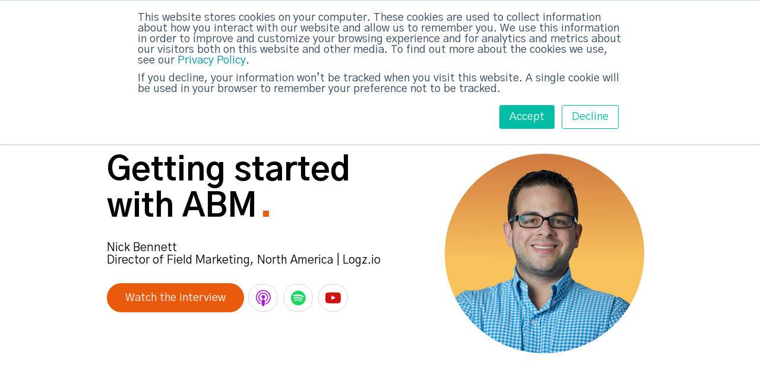

--- FILE ---
content_type: text/html; charset=UTF-8
request_url: https://resources.strategicabm.com/videos/lets-talk-abm/getting-started-with-abm
body_size: 24860
content:
<!doctype html><html lang="en-us"><head>
    <meta charset="utf-8">
    <meta http-equiv="X-UA-Compatible" content="IE=EDGE">
    <meta name="viewport" content="width=device-width, initial-scale=1, shrink-to-fit=no">
    <meta name="description" content="In this episode of Let's talk ABM we chat with Nick Bennett, Director of Field Marketing, North America at Logz.io, on getting started with Account-based Marketing.">
    
    <title>Getting started with ABM</title>
    
    <!-- Favicons and touch icons -->
    <link rel="apple-touch-icon" sizes="144x144" href="https://resources.strategicabm.com/hubfs/Agency%20website%202021/images/favicons/apple-touch-icon-144x144.png">
    <link rel="apple-touch-icon" sizes="114x114" href="https://resources.strategicabm.com/hubfs/Agency%20website%202021/images/favicons/apple-touch-icon-114x114.png">
    <link rel="apple-touch-icon" sizes="57x57" href="https://resources.strategicabm.com/hubfs/Agency%20website%202021/images/favicons/apple-touch-icon-57x57.png">
    <link rel="apple-touch-icon" sizes="72x72" href="https://resources.strategicabm.com/hubfs/Agency%20website%202021/images/favicons/apple-touch-icon-72x72.png">
    
    <link rel="shortcut icon" href="https://resources.strategicabm.com/hubfs/Agency%20website%202021/images/favicons/apple-touch-icon-144x144.png">
    

    <meta name="msapplication-TileColor" content="#ffffff">
    <meta name="msapplication-TileImage" content="https://f.hubspotusercontent10.net/hubfs/429918/Agency%20website%202021/images/favicons/apple-touch-icon-310x310.png">
    <meta name="msapplication-square70x70logo" content="https://f.hubspotusercontent10.net/hubfs/429918/Agency%20website%202021/images/favicons/apple-touch-icon-72x72.png">
    <meta name="msapplication-square150x150logo" content="https://f.hubspotusercontent10.net/hubfs/429918/Agency%20website%202021/images/favicons/apple-touch-icon-152x152.png">
    <meta name="msapplication-square310x310logo" content="https://f.hubspotusercontent10.net/hubfs/429918/Agency%20website%202021/images/favicons/apple-touch-icon-310x310.png">

    <meta name="viewport" content="width=device-width, initial-scale=1">

    <script src="/hs/hsstatic/jquery-libs/static-1.4/jquery/jquery-1.11.2.js"></script>
<script>hsjQuery = window['jQuery'];</script>
    <meta property="og:description" content="In this episode of Let's talk ABM we chat with Nick Bennett, Director of Field Marketing, North America at Logz.io, on getting started with Account-based Marketing.">
    <meta property="og:title" content="Getting started with ABM">
    <meta name="twitter:description" content="In this episode of Let's talk ABM we chat with Nick Bennett, Director of Field Marketing, North America at Logz.io, on getting started with Account-based Marketing.">
    <meta name="twitter:title" content="Getting started with ABM">

    

    
    <style>
a.cta_button{-moz-box-sizing:content-box !important;-webkit-box-sizing:content-box !important;box-sizing:content-box !important;vertical-align:middle}.hs-breadcrumb-menu{list-style-type:none;margin:0px 0px 0px 0px;padding:0px 0px 0px 0px}.hs-breadcrumb-menu-item{float:left;padding:10px 0px 10px 10px}.hs-breadcrumb-menu-divider:before{content:'›';padding-left:10px}.hs-featured-image-link{border:0}.hs-featured-image{float:right;margin:0 0 20px 20px;max-width:50%}@media (max-width: 568px){.hs-featured-image{float:none;margin:0;width:100%;max-width:100%}}.hs-screen-reader-text{clip:rect(1px, 1px, 1px, 1px);height:1px;overflow:hidden;position:absolute !important;width:1px}
</style>

<link rel="stylesheet" href="https://resources.strategicabm.com/hubfs/hub_generated/module_assets/1/38159846559/1743741104327/module_main-menu.min.css">
<link rel="stylesheet" href="https://resources.strategicabm.com/hubfs/hub_generated/module_assets/1/38905187597/1757685420038/module_header--with-search.min.css">
<link rel="stylesheet" href="https://resources.strategicabm.com/hubfs/hub_generated/module_assets/1/38950300589/1743741118164/module_2021-hero--lets-talk-single.min.css">
<link rel="stylesheet" href="https://resources.strategicabm.com/hubfs/hub_generated/module_assets/1/38948143924/1743741117135/module_2021-text--columns-with-authors.min.css">
<link rel="stylesheet" href="//cdn.jsdelivr.net/npm/slick-carousel@1.8.1/slick/slick.min.css">
<link rel="stylesheet" href="https://resources.strategicabm.com/hubfs/hub_generated/module_assets/1/38159846502/1758011592004/module_footer.min.css">
<link rel="stylesheet" href="https://resources.strategicabm.com/hubfs/hub_generated/module_assets/1/38905700067/1743741116181/module_2021-search--full-screen.min.css">
    <script type="application/ld+json">
{
  "mainEntityOfPage" : {
    "@type" : "WebPage",
    "@id" : "https://resources.strategicabm.com/videos/lets-talk-abm/getting-started-with-abm"
  },
  "author" : {
    "name" : "Declan Mulkeen",
    "url" : "https://resources.strategicabm.com/videos/lets-talk-abm/author/declan-mulkeen",
    "@type" : "Person"
  },
  "headline" : "Getting started with ABM",
  "datePublished" : "2021-01-26T18:33:39.000Z",
  "dateModified" : "2021-03-29T15:30:29.629Z",
  "publisher" : {
    "name" : "strategicabm",
    "logo" : {
      "url" : "https://resources.strategicabm.com/hubfs/Agency%20website%202021/images/logos/img-logo-default.png",
      "@type" : "ImageObject"
    },
    "@type" : "Organization"
  },
  "@context" : "https://schema.org",
  "@type" : "BlogPosting",
  "image" : [ "https://resources.strategicabm.com/hubfs/Agency%20website%202021/images/general/lets-talk-abm/img-lets-talk-abm-nick-bennett.jpg" ]
}
</script>


    
<!--  Added by GoogleAnalytics integration -->
<script>
var _hsp = window._hsp = window._hsp || [];
_hsp.push(['addPrivacyConsentListener', function(consent) { if (consent.allowed || (consent.categories && consent.categories.analytics)) {
  (function(i,s,o,g,r,a,m){i['GoogleAnalyticsObject']=r;i[r]=i[r]||function(){
  (i[r].q=i[r].q||[]).push(arguments)},i[r].l=1*new Date();a=s.createElement(o),
  m=s.getElementsByTagName(o)[0];a.async=1;a.src=g;m.parentNode.insertBefore(a,m)
})(window,document,'script','//www.google-analytics.com/analytics.js','ga');
  ga('create','UA-1801210-3','auto');
  ga('send','pageview');
}}]);
</script>

<!-- /Added by GoogleAnalytics integration -->


<!-- Global site tag (gtag.js) - Google Ads: 616581741 -->
<script async src="https://www.googletagmanager.com/gtag/js?id=AW-616581741"></script>
<script async>
  window.dataLayer = window.dataLayer || [];
  function gtag(){
    dataLayer.push(arguments);
  } gtag('js', new Date());
  gtag('config', 'AW-616581741');
</script>

<!-- Global site tag (gtag.js) - Google Analytics 4 Property -->
<script async src="https://www.googletagmanager.com/gtag/js?id=G-DCNPG3ZJ7W"></script>
<script async>
  window.dataLayer = window.dataLayer || [];
  function gtag(){dataLayer.push(arguments);}
  gtag('js', new Date());

  gtag('config', 'G-DCNPG3ZJ7W');
</script>

<!-- Hotjar Tracking Code for www.strategicabm.com -->
<script>
    (function(h,o,t,j,a,r){
        h.hj=h.hj||function(){(h.hj.q=h.hj.q||[]).push(arguments)};
        h._hjSettings={hjid:2385310,hjsv:6};
        a=o.getElementsByTagName('head')[0];
        r=o.createElement('script');r.async=1;
        r.src=t+h._hjSettings.hjid+j+h._hjSettings.hjsv;
        a.appendChild(r);
    })(window,document,'https://static.hotjar.com/c/hotjar-','.js?sv=');
</script>


<!-- Leadfeeder Tracker | Owner: Dec -->
<script async>
  (function(){
    window.ldfdr = window.ldfdr || {};
    (function(d, s, ss, fs){
      fs = d.getElementsByTagName(s)[0];
      function ce(src){
        var cs  = d.createElement(s);
        cs.src = src;
        setTimeout(function(){fs.parentNode.insertBefore(cs,fs)}, 1);
      }
      ce(ss);
    })(document, 'script', 'https://sc.lfeeder.com/lftracker_v1_3P1w24dnp3P8mY5n.js');
  })();
</script>

<!-- AdRoll | Owner: Dec/Fiona | Added: 1 April 2021 -->
<script async type="text/javascript">
    adroll_adv_id = "RLFT6O547NBYZFZ2ODMYU4";
    adroll_pix_id = "AF4WVAUY5VEMTCDPYZSSHC";
    adroll_version = "2.0";

    (function(w, d, e, o, a) {
        w.__adroll_loaded = true;
        w.adroll = w.adroll || [];
        w.adroll.f = [ 'setProperties', 'identify', 'track' ];
        var roundtripUrl = "https://s.adroll.com/j/" + adroll_adv_id
                + "/roundtrip.js";
        for (a = 0; a < w.adroll.f.length; a++) {
            w.adroll[w.adroll.f[a]] = w.adroll[w.adroll.f[a]] || (function(n) {
                return function() {
                    w.adroll.push([ n, arguments ])
                }
            })(w.adroll.f[a])
        }

        e = d.createElement('script');
        o = d.getElementsByTagName('script')[0];
        e.async = 1;
        e.src = roundtripUrl;
        o.parentNode.insertBefore(e, o);
    })(window, document);
    adroll.track("pageView");
</script>
<meta name="facebook-domain-verification" content="2tanghm4re7z0u87al15pz0lninuym">
<script async src="https://tag.clearbitscripts.com/v1/pk_f98a8ff2878f9b344144553dcd2a440c/tags.js" referrerpolicy="strict-origin-when-cross-origin"></script>
<script>
    !function(e,r){try{if(e.vector)return void console.log("Vector snippet included more than once.");var t={};t.q=t.q||[];for(var o=["load","identify","on"],n=function(e){return function(){var r=Array.prototype.slice.call(arguments);t.q.push([e,r])}},c=0;c<o.length;c++){var a=o[c];t[a]=n(a)}if(e.vector=t,!t.loaded){var i=r.createElement("script");i.type="text/javascript",i.async=!0,i.src="https://cdn.vector.co/pixel.js";var l=r.getElementsByTagName("script")[0];l.parentNode.insertBefore(i,l),t.loaded=!0}}catch(e){console.error("Error loading Vector:",e)}}(window,document);
    vector.load("44385d19-3215-478f-9f07-6d2e0d1f13b0");
</script>
<link rel="amphtml" href="https://resources.strategicabm.com/videos/lets-talk-abm/getting-started-with-abm?hs_amp=true">

<meta property="og:image" content="https://resources.strategicabm.com/hubfs/Agency%20website%202021/images/general/lets-talk-abm/img-lets-talk-abm-nick-bennett.jpg">
<meta property="og:image:width" content="2400">
<meta property="og:image:height" content="1254">

<meta name="twitter:image" content="https://resources.strategicabm.com/hubfs/Agency%20website%202021/images/general/lets-talk-abm/img-lets-talk-abm-nick-bennett.jpg">


<meta property="og:url" content="https://resources.strategicabm.com/videos/lets-talk-abm/getting-started-with-abm">
<meta name="twitter:card" content="summary_large_image">
<meta name="twitter:creator" content="@DeclanMulkeen">

<link rel="canonical" href="https://resources.strategicabm.com/videos/lets-talk-abm/getting-started-with-abm">

<meta property="og:type" content="article">
<link rel="alternate" type="application/rss+xml" href="https://resources.strategicabm.com/videos/lets-talk-abm/rss.xml">
<meta name="twitter:domain" content="resources.strategicabm.com">
<script src="//platform.linkedin.com/in.js" type="text/javascript">
    lang: en_US
</script>

<meta http-equiv="content-language" content="en-us">





<meta property="og:image" content="https://resources.strategicabm.com/hubfs/Agency%20website%202021/images/general/lets-talk-abm/img-lets-talk-abm-nick-bennett-sharing-image.jpg">
<meta property="og:image:secure_url" content="https://f.hubspotusercontent10.net/hubfs/429918/Agency%20website%202021/images/general/lets-talk-abm/img-lets-talk-abm-nick-bennett-sharing-image.jpg">
<meta property="og:image:width" content="1200">
<meta property="og:image:height" content="627">
<meta name="twitter:image" content="https://resources.strategicabm.com/hubfs/Agency%20website%202021/images/general/lets-talk-abm/img-lets-talk-abm-nick-bennett-sharing-image.jpg">


    <!-- Bootstrap v4.5.3 CSS -->
    <link rel="stylesheet" href="https://cdn.jsdelivr.net/npm/bootstrap@4.5.3/dist/css/bootstrap.min.css" integrity="sha384-TX8t27EcRE3e/ihU7zmQxVncDAy5uIKz4rEkgIXeMed4M0jlfIDPvg6uqKI2xXr2" crossorigin="anonymous">
  
    <!-- Custom CSS -->
    <link rel="stylesheet" href="https://resources.strategicabm.com/hubfs/hub_generated/template_assets/1/38158957080/1757669347886/template_styles.min.css">
    <link rel="stylesheet" href="https://resources.strategicabm.com/hubfs/hub_generated/template_assets/1/38659778025/1743587176901/template_blog.min.css">

  <meta name="generator" content="HubSpot"></head>
  <body>

    <!-- Main menu -->
    <div class="main-menu">
  
  <div class="container h-100">

      <div class="row h-100">
        
        <!-- Top -->
        <div class="col-12 align-self-start">
          
          <div class="row">
            
            <div class="col-6">

              <!-- Brand and homepage link -->
              <a class="navbar-brand" href="https://www.strategicabm.com/" title="strategicabm">

                <span class="sr-only">strategicabm</span>

              </a>

            </div>
            
            <div class="col-6 align-self-center">

              <button type="button" class="navbar-toggler navbar-toggler--close float-right" data-toggle="offcanvas" data-target="#myNavmenu" data-canvas="body">

                <span class="sr-only">Toggle main menu</span>

              </button>

            </div>
            
          </div>
          
        </div>
        
        <!-- Center -->
        <div class="col-12 align-self-center">
          
          <nav class="main-menu-container" role="menu">

            <div class="row justify-content-center">

              <div class="col-12 col-sm-10 col-md-8 col-xl-6 mb-5 text-center">

                <div id="hs_menu_wrapper_module_16067388226409_" class="hs-menu-wrapper active-branch flyouts hs-menu-flow-horizontal" role="navigation" data-sitemap-name="default" data-menu-id="38166352513" aria-label="Navigation Menu">
 <ul role="menu" class="active-branch">
  <li class="hs-menu-item hs-menu-depth-1" role="none"><a href="https://content.strategicabm.com/work/acxiom-abm-in-action" role="menuitem">Work</a></li>
  <li class="hs-menu-item hs-menu-depth-1" role="none"><a href="https://abm-mastery.strategicabm.com" role="menuitem">Training</a></li>
  <li class="hs-menu-item hs-menu-depth-1" role="none"><a href="https://www.strategicabm.com/pricing" role="menuitem">Pricing</a></li>
  <li class="hs-menu-item hs-menu-depth-1" role="none"><a href="https://insights.strategicabm.com" role="menuitem">Insights</a></li>
  <li class="hs-menu-item hs-menu-depth-1" role="none"><a href="https://resources.strategicabm.com" role="menuitem">Resources</a></li>
  <li class="hs-menu-item hs-menu-depth-1 active active-branch" role="none"><a href="https://resources.strategicabm.com/videos/lets-talk-abm" role="menuitem">Let's talk ABM</a></li>
  <li class="hs-menu-item hs-menu-depth-1" role="none"><a href="https://resources.strategicabm.com/abm-under-the-hood" role="menuitem">ABM under the Hood</a></li>
  <li class="hs-menu-item hs-menu-depth-1" role="none"><a href="https://www.strategicabm.com/contact/" role="menuitem">Contact</a></li>
 </ul>
</div>
                
                <span class="d-none d-sm-inline">

                  <!--HubSpot Call-to-Action Code --><span class="hs-cta-wrapper" id="hs-cta-wrapper-d308ca52-02ca-4fcf-8ae2-b25af72ad44f"><span class="hs-cta-node hs-cta-d308ca52-02ca-4fcf-8ae2-b25af72ad44f" id="hs-cta-d308ca52-02ca-4fcf-8ae2-b25af72ad44f"><!--[if lte IE 8]><div id="hs-cta-ie-element"></div><![endif]--><a href="https://cta-redirect.hubspot.com/cta/redirect/429918/d308ca52-02ca-4fcf-8ae2-b25af72ad44f" target="_blank" rel="noopener"><img class="hs-cta-img" id="hs-cta-img-d308ca52-02ca-4fcf-8ae2-b25af72ad44f" style="border-width:0px;" src="https://no-cache.hubspot.com/cta/default/429918/d308ca52-02ca-4fcf-8ae2-b25af72ad44f.png" alt="ABM Playbook"></a></span><script charset="utf-8" src="/hs/cta/cta/current.js"></script><script type="text/javascript"> hbspt.cta._relativeUrls=true;hbspt.cta.load(429918, 'd308ca52-02ca-4fcf-8ae2-b25af72ad44f', {"useNewLoader":"true","region":"na1"}); </script></span><!-- end HubSpot Call-to-Action Code -->

                </span>

              </div>

            </div>
            
            <div class="row justify-content-center">

              <div class="col-12 col-sm-10 col-md-8 col-xl-6 mb-5 menu-text text-center">
            
               <!-- <p>

                  <a href="mailto:letstalk@strategicabm.com">letstalk@strategicabm.com</a>

                </p> -->

                <p>

                  <a href="tel:+44-20-3301-3888">+44 (0)20 3301 3888</a>

                </p>
                
              </div>
              
            </div>
            
            <div class="row justify-content-center">

              <div class="col-12 col-sm-10 col-md-8 col-xl-6 mb-5 text-center">
                
                <ul class="social-links">
                  
                  <li class="icon-twitter">
                    
                    <a href="https://twitter.com/strategicabm" target="_blank" rel="noopener">
                      <span class="sr-only">Follow strategicabm on Twitter</span>
                    </a>
                    
                  </li>
                  
                  <li class="icon-linkedin">
                    
                    <a href="https://www.linkedin.com/company/693508" target="_blank" rel="noopener">
                      <span class="sr-only">Follow strategicabm on LinkedIn</span>
                    </a>
                    
                  </li>
                  
                  <li class="icon-facebook">
                    
                    <a href="https://www.facebook.com/Strategicabm" target="_blank" rel="noopener">
                      <span class="sr-only">Follow strategicabm on Facebook</span>
                    </a>
                    
                  </li>
                  
                  <li class="icon-youtube">
                    
                    <a href="https://www.youtube.com/channel/UCUXm6pfRqy5nlFAuVVGJ2RA" target="_blank" rel="noopener">
                      <span class="sr-only">Follow strategicabm on YouTube</span>
                    </a>
                    
                  </li>
                  
                  <li class="icon-instagram">
                    
                    <a href="https://www.instagram.com/strategic_ic/" target="_blank" rel="noopener">
                      <span class="sr-only">Follow strategicabm on Instagram</span>
                    </a>
                    
                  </li>
                  
                </ul>
                
              </div>
              
            </div>         

          </nav>
          
        </div>
        
        <!-- End -->
        <div class="col-12 align-self-end">
          
        </div>
        
      </div>

  </div>
  
</div>

    <div class="site-wrapper">

      <!-- Header -->
      <!-- Header -->
<header class="header-container fixed-top clearfix">

  <div class="container">

    <div class="row">

      <div class="col-6 col-md-4 col-lg-4">

        <!-- Brand and homepage link -->
        <a class="navbar-brand" href="https://www.strategicabm.com/" title="strategicabm">

          <span class="sr-only">strategicabm</span>

        </a>

      </div>

      <div class="col-6 col-md-8 col-lg-8 align-self-center text-right">
        
        <nav class="header-menu-container d-none d-lg-inline-block text-right" role="menu">

          <!-- Navigation -->
          <div id="hs_menu_wrapper_module_1608207678217105_" class="hs-menu-wrapper active-branch flyouts hs-menu-flow-horizontal" role="navigation" data-sitemap-name="default" data-menu-id="38166472058" aria-label="Navigation Menu">
 <ul role="menu">
  <li class="hs-menu-item hs-menu-depth-1" role="none"><a href="https://content.strategicabm.com/work/acxiom-abm-in-action" role="menuitem">Work</a></li>
  <li class="hs-menu-item hs-menu-depth-1" role="none"><a href="https://abm-mastery.strategicabm.com" role="menuitem">Training</a></li>
  <li class="hs-menu-item hs-menu-depth-1" role="none"><a href="https://www.strategicabm.com/pricing" role="menuitem">Pricing</a></li>
  <li class="hs-menu-item hs-menu-depth-1" role="none"><a href="https://insights.strategicabm.com" role="menuitem">Insights</a></li>
  <li class="hs-menu-item hs-menu-depth-1" role="none"><a href="https://www.strategicabm.com/contact/" role="menuitem">Contact</a></li>
 </ul>
</div>
          
        </nav>
        
        <span class="d-none d-sm-inline mr-3">
          
          <!--HubSpot Call-to-Action Code --><span class="hs-cta-wrapper" id="hs-cta-wrapper-03d23289-b735-44a6-9896-32a282dc40aa"><span class="hs-cta-node hs-cta-03d23289-b735-44a6-9896-32a282dc40aa" id="hs-cta-03d23289-b735-44a6-9896-32a282dc40aa"><!--[if lte IE 8]><div id="hs-cta-ie-element"></div><![endif]--><a href="https://cta-redirect.hubspot.com/cta/redirect/429918/03d23289-b735-44a6-9896-32a282dc40aa" target="_blank" rel="noopener"><img class="hs-cta-img" id="hs-cta-img-03d23289-b735-44a6-9896-32a282dc40aa" style="border-width:0px;" src="https://no-cache.hubspot.com/cta/default/429918/03d23289-b735-44a6-9896-32a282dc40aa.png" alt="ABM Playbook"></a></span><script charset="utf-8" src="/hs/cta/cta/current.js"></script><script type="text/javascript"> hbspt.cta._relativeUrls=true;hbspt.cta.load(429918, '03d23289-b735-44a6-9896-32a282dc40aa', {"useNewLoader":"true","region":"na1"}); </script></span><!-- end HubSpot Call-to-Action Code -->
          
        </span>

        <!-- Search -->
        <button class="search-trigger d-inline-block" aria-label="Show search">
          <span class="text-hide">Search</span>
        </button>

        <!-- Offcanvas Menu trigger -->
        <button type="button" class="navbar-toggler" data-toggle="offcanvas" data-target="#myNavmenu" data-canvas="body">

          <span class="sr-only">Toggle main menu</span>

        </button>
        
        <!-- Search
        <button class="search-trigger d-inline-block" aria-label="Show search">
          
          <span class="sr-only">Toggle searchbar</span>
          
        </button> -->
        
      </div>

    </div>

  </div>

</header>

      <!-- Page content -->
      <article class="content" itemscope itemtype="https://schema.org/BlogPosting">
        
        <!-- Schema info for blog posts: https://www.hallaminternet.com/add-article-schema-markup-to-blog-posts/ -->
        
        <span class="d-none" itemprop="mainEntityOfPage" itemscope itemtype="https://schema.org/WebPage">
          <span itemprop="url">
            https://resources.strategicabm.com/videos/lets-talk-abm/getting-started-with-abm
          </span>
          <span itemprop="name">
            strategicabm
          </span>
        </span>
        
        <!-- Get page content settings from HubDB -->
        

        <!-- Set options - for use later in the template, for getting the selected topic(s) from HubDB -->
        

        <!--
        the value for 38540687884 is Account-based Marketing insights<br>
        the value for 38540687884 is The world of ABM is moving at lightning speed. We’re here to keep you up to date with the latest insights and trends.<br>
        the value for 38540687884 is [{id=1, name='Sales enablement', order=1, label='Sales enablement'}, {id=4, name='ABM', order=0, label='ABM'}, {id=6, name='Intent', order=3, label='Intent'}, {id=7, name='Measurement', order=4, label='Measurement'}]<br>
        -->
                
        <!-- Hero -->
        <section class="section--hero bg--white" style="background-image: url('')">

    <div class="container">

        <div class="row align-items-center justify-content-center">

            <div class="col-10">

                <div class="row">

                    <div class="col-12 col-sm-10 col-md-10 col-lg-7 order-12 order-lg-1 pb-4">

                        <h1 class="fullstop" itemprop="headline">
                            Getting started with ABM<span></span>
                        </h1>

                        <p class="d-none" itemprop="description">
                            In this episode of Let's talk ABM we chat with Nick Bennett, Director of Field Marketing, North America at Logz.io, on getting started with Account-based Marketing.
                        </p>

                        <span class="d-none">
                            Date published: 
                            <span itemprop="datePublished">
                                2021-01-26
                            </span>
                            Date modified: 
                            <span itemprop="dateModified">
                                2021-03-29
                            </span>
                        </span>

                        <span class="d-none" itemscope itemtype="https://schema.org/Organization" itemprop="publisher">
                            <span itemprop="name">strategicabm</span>
                            <span itemscope itemtype="https://schema.org/ImageObject" itemprop="logo">
                                <img itemprop="url" src="https://resources.strategicabm.com/hubfs/Agency%20website%202021/images/logos/img-logo-schema-publisher.png">
                                <span itemprop="width">550</span>
                                <span itemprop="height">60</span>
                            </span>
                        </span>

                        <h4 class="mb-4">
                            Nick Bennett<br>
                            Director of Field Marketing, North America | Logz.io
                        </h4>

                        <button type="button" class="btn mb-4 play-btn" data-toggle="modal" data-target="#videoModal">Watch the interview</button>

                        <div class="clearfix d-md-none"></div>

                        
                        <a href="https://hubs.ly/H0SSpJ30" class="btn-podcast btn-podcast--apple mt-3 mt-md-0 mb-md-4" target="_blank" rel="noopener">Listen on Apple Podcasts</a>

                        
                        <a href="https://hubs.ly/H0SSpPQ0" class="btn-podcast btn-podcast--spotify mt-3 mt-md-0 mb-md-4" target="_blank" rel="noopener">Listen on Spotify</a>

                        
                        <a href="https://www.youtube.com/playlist?list=PLg08m-ddpJuGJbJT7IOzljXA1i5NkCRtN" class="btn-podcast btn-podcast--google mt-3 mt-md-0 mb-md-4" target="_blank" rel="noopener">Listen on Google Podcasts</a>

                        <!-- Go to www.addthis.com/dashboard to customize your tools -->
                        <div class="addthis_inline_share_toolbox_ybxb"></div>

                    </div>

                    <div class="col-6 col-lg-5 text-left text-lg-center mb-4 mb-lg-0 order-1 order-lg-12">

                        
                        
                        
                        
                        
                        
                        <img src="https://resources.strategicabm.com/hubfs/Agency%20website%202021/images/general/lets-talk-abm/img-headshot-nick-bennett.png" alt="Image of Nick Bennett" loading="lazy" style="max-width: 100%; height: auto;" class="img-fluid">
                        <span class="d-none" itemscope itemtype="https://schema.org/ImageObject" itemprop="image">
                            <img itemprop="url" src="https://resources.strategicabm.com/hubfs/Agency%20website%202021/images/general/lets-talk-abm/img-headshot-nick-bennett.png">
                        </span>
                         
                    </div>
                </div>
            </div>
        </div>    
    </div>
</section>

<!-- Modal -->
<div class="modal modal--plain fade" id="videoModal" tabindex="-1" aria-labelledby="Video" aria-hidden="true">

    <div class="modal-dialog modal-dialog-centered modal-xl">

        <div class="modal-content">

            <button type="button" class="close" data-dismiss="modal" aria-label="Close">
                ×
            </button>

            <div class="modal-body">
                
                
                <script type="text/javascript" async src="https://play.vidyard.com/embed/v4.js"></script> 
                <!-- Put this wherever you would like your player to appear -->
                <img class="vidyard-player-embed" src="https://play.vidyard.com/i92KrK3raCMFJcw69ezA17.jpg" data-uuid="i92KrK3raCMFJcw69ezA17" data-v="4" data-type="inline"> 
                
                     

            </div>
        </div>
    </div>
</div>

        
        <!-- Author summary -->
        <section id="section-" class="section--text section--padding-top section--padding-bottom bg--grey-darkest">
  
  <div class="container">
    
     <div class="row align-items-center justify-content-center">
      
      <div class="col-10">

        <div class="row justify-content-start">
          
          <div class="col-12 col-md-10 col-lg-8">
            
            

            <h3></h3>

            

          </div>

          

            
          
          
          
          <div class="col-12">
            
            <div class="row">

            
              
              <div class="col-12 col-md mb-5 mb-md-0">
                
                <div class="mb-5" itemscope itemtype="https://schema.org/Person" itemprop="author">
                
                  
                    
                    <img src="[data-uri]" data-src="https://f.hubspotusercontent10.net/hubfs/429918/Agency%20website%202021/images/general/lets-talk-abm/img-headshot-nick-bennett-mono.png" alt="Image of Nick Bennett" loading="lazy" class="img--author b-lazy mb-3">
                  

                  <h4>
                    <span itemprop="name">Nick Bennett</span>
                  </h4>

                  <p class="extra-small">
                    <span itemprop="jobTitle">Director of Field Marketing, North America |&nbsp;Logz.io</span>
                  </p>

                  

                  

                    
                    
                    
                    
                    
                      
                    
                    <a href="https://www.linkedin.com/in/nickbennett1/" target="_blank" rel="noopener" class="link-social link-social--linkedin">
                      <span class="sr-only">Connect with Nick Bennett on LinkedIn</span>
                    </a>

                  
                  
                </div>
            
                <p>Nick is Director of Field Marketing, North America, at Logz.io, a SaaS company pioneering cloud-based log analysis services. He’s a personal branding advocate involved in B2B SaaS marketing, brand building, and revenue growth. Nick has recently launched an ABM program at Logz.io and has delivered some fantastic results in a very short space of time.</p>
                
              </div>
              
            
              
              <div class="col-12 col-md mb-5 mb-md-0">
                
                <div class="mb-5" itemscope itemtype="https://schema.org/Person" itemprop="author">
                
                  
                    
                    <img src="[data-uri]" data-src="https://f.hubspotusercontent10.net/hubfs/429918/img-profile-dec.png" alt="Image of Declan Mulkeen" loading="lazy" class="img--author b-lazy mb-3">
                  

                  <h4>
                    <span itemprop="name">Declan Mulkeen</span>
                  </h4>

                  <p class="extra-small">
                    <span itemprop="jobTitle">CMO | strategicabm</span>
                  </p>

                  

                  

                    
                    
                    
                    
                    
                      
                    
                    <a href="https://www.linkedin.com/in/declanmulkeen" target="_blank" rel="noopener" class="link-social link-social--linkedin">
                      <span class="sr-only">Connect with Declan Mulkeen on LinkedIn</span>
                    </a>

                  
                  
                </div>
            
                <p>Declan heads up marketing at strategicabm. After some 20 years working as a CMO in the Professional Services, SaaS and EdTech sectors, Declan is now Agency-side building the strategicabm brand and sharing our clients’ ABM success stories.</p>
                
              </div>
              
            
              
            </div>
            
            
            
            <div class="row mt-5">
              
              <div class="col-12 pb-5">
              
                  <hr>
              
              </div>
              
              <div class="col-12 text-lighten">

                  <p>Watch this webinar and learn:</p>
<ul>
<li>Why Logz.io launched an ABM strategy</li>
<li>What challenges they have faced</li>
<li>What the future looks like for Logz.io</li>
<li>Why Social Selling is so important for Nick Bennett</li>
</ul>
                
                  <a href="#transcript" class="btn smooth-scroll">Read the full transcript</a>
                
              </div>
              
            </div>
            
            
            
          </div>
          
        </div>
        
       </div>
      
    </div>    
    
  </div>

</section>
        
        <!-- All posts -->
        <section id="section-latest" class="overflow-hidden section--padding-top section--padding-bottom bg--white">

          <div class="container">

            <div class="row align-items-center justify-content-center">

              <div class="col-10">

                <div class="row justify-content-start">

                  <div class="col-12 col-md-9">

                    <h3>Watch other episodes</h3>

                  </div>
                  
                  <div class="col-12 col-md-3 text-left text-md-right mt-3">

                    <p class="text--orange chevron chevron--link">

                      <a href="https://resources.strategicabm.com/videos/lets-talk-abm">
                        See all
                        <span></span>
                      </a>              

                    </p>

                  </div>

                </div>

              </div>

            </div>

            <div class="row align-items-start justify-content-center">

              <div class="col-10">

                <div class="slick-latest slick--overflow">

                  <!-- Blog ID, followed by array of tag slugs -->  
                  

                  

                  <div>

                    <a href="https://resources.strategicabm.com/videos/lets-talk-abm/from-plg-to-abm-how-datadog-built-an-account-based-growth-engine" class="d-block pt-3 pb-3 pr-3 carousel-item">

                      

                      

                      

                      <div class="carousel-item--image" style="background-image: url('https://resources.strategicabm.com/hubfs/STR%20_%20LTABM%20_%2085%20-%20Kevin%20Driscoll%20_%20website_youtube%20sharing%20tile.png');">

                      </div>

                      <p class="small text--grey-mid pt-4">Let’s talk ABM</p>

                      <h5 class="mt-2">From PLG to ABM: How Datadog Built an ...</h5>

                      



  



<p class="post-action post-action--watch mb-0">
  watch
</p>

                    </a>

                  </div>

                  

                  <div>

                    <a href="https://resources.strategicabm.com/videos/lets-talk-abm/abm-the-language-of-relationships" class="d-block pt-3 pb-3 pr-3 carousel-item">

                      

                      

                      

                      <div class="carousel-item--image" style="background-image: url('https://resources.strategicabm.com/hubfs/STR%20_%20LTABM%20_%2084%20-%20Marta%20George%20_%20website_youtube%20sharing%20tile.png');">

                      </div>

                      <p class="small text--grey-mid pt-4">Let’s talk ABM</p>

                      <h5 class="mt-2">ABM: The Language of Relationships</h5>

                      



  



<p class="post-action post-action--watch mb-0">
  watch
</p>

                    </a>

                  </div>

                  

                  <div>

                    <a href="https://resources.strategicabm.com/videos/lets-talk-abm/abm-beyond-the-campaign" class="d-block pt-3 pb-3 pr-3 carousel-item">

                      

                      

                      

                      <div class="carousel-item--image" style="background-image: url('https://resources.strategicabm.com/hubfs/STR%20_%20LTABM%20_%2081%20-%20Nancy%20Carlyle%20Harlan%20_%20website_youtube%20sharing%20tile.png');">

                      </div>

                      <p class="small text--grey-mid pt-4">Let’s talk ABM</p>

                      <h5 class="mt-2">ABM: Beyond the Campaign</h5>

                      



  



<p class="post-action post-action--watch mb-0">
  watch
</p>

                    </a>

                  </div>

                  

                  <div>

                    <a href="https://resources.strategicabm.com/videos/lets-talk-abm/abm-an-account-based-mindset" class="d-block pt-3 pb-3 pr-3 carousel-item">

                      

                      

                      

                      <div class="carousel-item--image" style="background-image: url('https://resources.strategicabm.com/hubfs/STR%20_%20LTABM%20_%2080%20-%20Amanda%20Dyson%20_%20website_youtube%20sharing%20tile.png');">

                      </div>

                      <p class="small text--grey-mid pt-4">Let’s talk ABM</p>

                      <h5 class="mt-2">ABM: An Account-based Mindset</h5>

                      



  



<p class="post-action post-action--watch mb-0">
  watch
</p>

                    </a>

                  </div>

                  

                  <div>

                    <a href="https://resources.strategicabm.com/videos/lets-talk-abm/the-shift-to-human-first-abm" class="d-block pt-3 pb-3 pr-3 carousel-item">

                      

                      

                      

                      <div class="carousel-item--image" style="background-image: url('https://resources.strategicabm.com/hubfs/STR%20_%20LTABM%20_%2083%20-%20%20Andrew%20Reed%20_%20AVEVA%20_%20website_youtube%20sharing%20tile.png');">

                      </div>

                      <p class="small text--grey-mid pt-4">Let’s talk ABM</p>

                      <h5 class="mt-2">The Shift to Human-first ABM</h5>

                      



  



<p class="post-action post-action--watch mb-0">
  watch
</p>

                    </a>

                  </div>

                  

                  <div>

                    <a href="https://resources.strategicabm.com/videos/lets-talk-abm/building-abm-from-the-ground-up" class="d-block pt-3 pb-3 pr-3 carousel-item">

                      

                      

                      

                      <div class="carousel-item--image" style="background-image: url('https://resources.strategicabm.com/hubfs/STR%20_%20LTABM%20_%2082%20-%20Caroline%20Kite%20_%20website_youtube%20sharing%20tile.png');">

                      </div>

                      <p class="small text--grey-mid pt-4">Let’s talk ABM</p>

                      <h5 class="mt-2">Building ABM from the ground up</h5>

                      



  



<p class="post-action post-action--watch mb-0">
  watch
</p>

                    </a>

                  </div>

                  

                  <div>

                    <a href="https://resources.strategicabm.com/videos/lets-talk-abm/scaling-abm-from-the-inside-out" class="d-block pt-3 pb-3 pr-3 carousel-item">

                      

                      

                      

                      <div class="carousel-item--image" style="background-image: url('https://resources.strategicabm.com/hubfs/STR%20_%20LTABM%20_%2079%20-%20Cristina%20Daroca%20_%20website_youtube%20sharing%20tile.png');">

                      </div>

                      <p class="small text--grey-mid pt-4">Let’s talk ABM</p>

                      <h5 class="mt-2">Scaling ABM from the Inside Out</h5>

                      



  



<p class="post-action post-action--watch mb-0">
  watch
</p>

                    </a>

                  </div>

                  

                  <div>

                    <a href="https://resources.strategicabm.com/videos/lets-talk-abm/the-abm-operating-system" class="d-block pt-3 pb-3 pr-3 carousel-item">

                      

                      

                      

                      <div class="carousel-item--image" style="background-image: url('https://resources.strategicabm.com/hubfs/STR%20_%20LTABM%20_%2078%20-%20Heather%20Adkins%20_%20website_youtube%20sharing%20tile.png');">

                      </div>

                      <p class="small text--grey-mid pt-4">Let’s talk ABM</p>

                      <h5 class="mt-2">The ABM Operating System</h5>

                      



  



<p class="post-action post-action--watch mb-0">
  watch
</p>

                    </a>

                  </div>

                  

                  <div>

                    <a href="https://resources.strategicabm.com/videos/lets-talk-abm/scaling-abm-the-ibm-way" class="d-block pt-3 pb-3 pr-3 carousel-item">

                      

                      

                      

                      <div class="carousel-item--image" style="background-image: url('https://resources.strategicabm.com/hubfs/STR%20_%20LTABM%20_%2077%20-%20Cheryl%20Caudill%20_%20website_youtube%20sharing%20tile.png');">

                      </div>

                      <p class="small text--grey-mid pt-4">Let’s talk ABM</p>

                      <h5 class="mt-2">Scaling ABM, the IBM Way</h5>

                      



  



<p class="post-action post-action--watch mb-0">
  watch
</p>

                    </a>

                  </div>

                  

                  <div>

                    <a href="https://resources.strategicabm.com/videos/lets-talk-abm/abm-from-the-frontline" class="d-block pt-3 pb-3 pr-3 carousel-item">

                      

                      

                      

                      <div class="carousel-item--image" style="background-image: url('https://resources.strategicabm.com/hubfs/STR%20_%20LTABM%20_%2076%20-%20Eric%20Martin%20_%20website_youtube%20sharing%20tile.png');">

                      </div>

                      <p class="small text--grey-mid pt-4">Let’s talk ABM</p>

                      <h5 class="mt-2">ABM from the frontline</h5>

                      



  



<p class="post-action post-action--watch mb-0">
  watch
</p>

                    </a>

                  </div>

                  

                  <div>

                    <a href="https://resources.strategicabm.com/videos/lets-talk-abm/from-abm-to-abx" class="d-block pt-3 pb-3 pr-3 carousel-item">

                      

                      

                      

                      <div class="carousel-item--image" style="background-image: url('https://resources.strategicabm.com/hubfs/STR%20_%20LTABM%20_%2075%20-%20Evett%20Baranov%20_%20website_youtube%20sharing%20tile.png');">

                      </div>

                      <p class="small text--grey-mid pt-4">Let’s talk ABM</p>

                      <h5 class="mt-2">From ABM to ABX</h5>

                      



  



<p class="post-action post-action--watch mb-0">
  watch
</p>

                    </a>

                  </div>

                  

                  <div>

                    <a href="https://resources.strategicabm.com/videos/lets-talk-abm/mastering-public-sector-abm" class="d-block pt-3 pb-3 pr-3 carousel-item">

                      

                      

                      

                      <div class="carousel-item--image" style="background-image: url('https://resources.strategicabm.com/hubfs/STR%20_%20LTABM%20_%2074%20-%20Guest%20Brittney%20Overstreet%20Hamer%20_%20webbsite_youtube%20sharing%20image.png');">

                      </div>

                      <p class="small text--grey-mid pt-4">Let’s talk ABM</p>

                      <h5 class="mt-2">Mastering Public Sector ABM</h5>

                      



  



<p class="post-action post-action--watch mb-0">
  watch
</p>

                    </a>

                  </div>

                  

                  <div>

                    <a href="https://resources.strategicabm.com/videos/lets-talk-abm/scaling-abm-with-precision" class="d-block pt-3 pb-3 pr-3 carousel-item">

                      

                      

                      

                      <div class="carousel-item--image" style="background-image: url('https://resources.strategicabm.com/hubfs/STR%20_%20LTABM%20_%2072%20-%20Anna%20Tsymbalist%20_%20website_youtube%20sharing%20tile.png');">

                      </div>

                      <p class="small text--grey-mid pt-4">Let’s talk ABM</p>

                      <h5 class="mt-2">Scaling ABM with Precision</h5>

                      



  



<p class="post-action post-action--watch mb-0">
  watch
</p>

                    </a>

                  </div>

                  

                  <div>

                    <a href="https://resources.strategicabm.com/videos/lets-talk-abm/abm-strategy-from-pilot-to-scale" class="d-block pt-3 pb-3 pr-3 carousel-item">

                      

                      

                      

                      <div class="carousel-item--image" style="background-image: url('https://resources.strategicabm.com/hubfs/STR%20_%20LTABM%20_%2072%20-%20Fabiano%20Carpio%20Brunetti%20_%20website_youtube%20sharing%20tile.png');">

                      </div>

                      <p class="small text--grey-mid pt-4">Let’s talk ABM</p>

                      <h5 class="mt-2">ABM Strategy: From Pilot to Scale</h5>

                      



  



<p class="post-action post-action--watch mb-0">
  watch
</p>

                    </a>

                  </div>

                  

                  <div>

                    <a href="https://resources.strategicabm.com/videos/lets-talk-abm/customer-expansion-abm" class="d-block pt-3 pb-3 pr-3 carousel-item">

                      

                      

                      

                      <div class="carousel-item--image" style="background-image: url('https://resources.strategicabm.com/hubfs/STR%20_%20LTABM%20_%2071%20-%20Katarzyna%20Pawlik%20_%20website_youtube%20sharing%20tile.png');">

                      </div>

                      <p class="small text--grey-mid pt-4">Let’s talk ABM</p>

                      <h5 class="mt-2">Customer Expansion ABM</h5>

                      



  



<p class="post-action post-action--watch mb-0">
  watch
</p>

                    </a>

                  </div>

                  

                  <div>

                    <a href="https://resources.strategicabm.com/videos/lets-talk-abm/abm-the-next-frontier" class="d-block pt-3 pb-3 pr-3 carousel-item">

                      

                      

                      

                      <div class="carousel-item--image" style="background-image: url('https://resources.strategicabm.com/hubfs/STR%20_%20LTABM%20_%2070%20-%20Nora%20Conklin%20_%20website_youtube%20sharing%20tile.png');">

                      </div>

                      <p class="small text--grey-mid pt-4">Let’s talk ABM</p>

                      <h5 class="mt-2">ABM: The Next Frontier</h5>

                      



  



<p class="post-action post-action--watch mb-0">
  watch
</p>

                    </a>

                  </div>

                  

                  <div>

                    <a href="https://resources.strategicabm.com/videos/lets-talk-abm/brand-to-demand-abm" class="d-block pt-3 pb-3 pr-3 carousel-item">

                      

                      

                      

                      <div class="carousel-item--image" style="background-image: url('https://resources.strategicabm.com/hubfs/STR%20_%20LTABM%20_%2069%20-%20Sophia%20Augustina%20_%20website_youtube%20sharing%20tile.png');">

                      </div>

                      <p class="small text--grey-mid pt-4">Let’s talk ABM</p>

                      <h5 class="mt-2">Brand to Demand ABM</h5>

                      



  



<p class="post-action post-action--watch mb-0">
  watch
</p>

                    </a>

                  </div>

                  

                  <div>

                    <a href="https://resources.strategicabm.com/videos/lets-talk-abm/winning-with-abm" class="d-block pt-3 pb-3 pr-3 carousel-item">

                      

                      

                      

                      <div class="carousel-item--image" style="background-image: url('https://resources.strategicabm.com/hubfs/STR%20_%20LTABM%20_%2068%20-%20Lindsay%20Baggett%20_%20website_youtube%20sharing%20tile-1.png');">

                      </div>

                      <p class="small text--grey-mid pt-4">Let’s talk ABM</p>

                      <h5 class="mt-2">Winning with ABM</h5>

                      



  



<p class="post-action post-action--watch mb-0">
  watch
</p>

                    </a>

                  </div>

                  

                  <div>

                    <a href="https://resources.strategicabm.com/videos/lets-talk-abm/customer-abm" class="d-block pt-3 pb-3 pr-3 carousel-item">

                      

                      

                      

                      <div class="carousel-item--image" style="background-image: url('https://resources.strategicabm.com/hubfs/STR%20_%20LTABM%20_%2067%20-%20Sloan%20Newman%20_%20website_youtube%20sharing%20tile.png');">

                      </div>

                      <p class="small text--grey-mid pt-4">Let’s talk ABM</p>

                      <h5 class="mt-2">Customer ABM</h5>

                      



  



<p class="post-action post-action--watch mb-0">
  watch
</p>

                    </a>

                  </div>

                  

                  <div>

                    <a href="https://resources.strategicabm.com/videos/lets-talk-abm/next-generation-abm" class="d-block pt-3 pb-3 pr-3 carousel-item">

                      

                      

                      

                      <div class="carousel-item--image" style="background-image: url('https://resources.strategicabm.com/hubfs/STR%20_%20LTABM%20_%2066%20-%20Celia%20Slack%20%20_%20website_youtube%20sharing%20tile-1.png');">

                      </div>

                      <p class="small text--grey-mid pt-4">Let’s talk ABM</p>

                      <h5 class="mt-2">Next Generation ABM</h5>

                      



  



<p class="post-action post-action--watch mb-0">
  watch
</p>

                    </a>

                  </div>

                  

                  <div>

                    <a href="https://resources.strategicabm.com/videos/lets-talk-abm/customer-lifecycle-abm" class="d-block pt-3 pb-3 pr-3 carousel-item">

                      

                      

                      

                      <div class="carousel-item--image" style="background-image: url('https://resources.strategicabm.com/hubfs/STR%20_%20LTABM%20_%2065%20-%20Marcelo%20Fernandez%20_%20website_youtube%20sharing%20tile.png');">

                      </div>

                      <p class="small text--grey-mid pt-4">Let’s talk ABM</p>

                      <h5 class="mt-2">Customer Lifecycle ABM</h5>

                      



  



<p class="post-action post-action--watch mb-0">
  watch
</p>

                    </a>

                  </div>

                  

                  <div>

                    <a href="https://resources.strategicabm.com/videos/lets-talk-abm/building-credibility-with-abm" class="d-block pt-3 pb-3 pr-3 carousel-item">

                      

                      

                      

                      <div class="carousel-item--image" style="background-image: url('https://resources.strategicabm.com/hubfs/STR%20_%20LTABM%20_%2064%20-%20Kathryn%20Nimmo%20_%20website_youtube%20sharing%20tile.png');">

                      </div>

                      <p class="small text--grey-mid pt-4">Let’s talk ABM</p>

                      <h5 class="mt-2">Building credibility with ABM</h5>

                      



  



<p class="post-action post-action--watch mb-0">
  watch
</p>

                    </a>

                  </div>

                  

                  <div>

                    <a href="https://resources.strategicabm.com/videos/lets-talk-abm/building-relationships-with-abm" class="d-block pt-3 pb-3 pr-3 carousel-item">

                      

                      

                      

                      <div class="carousel-item--image" style="background-image: url('https://resources.strategicabm.com/hubfs/STR%20_%20LTABM%20_%2062%20-%20Rhiannon%20Blackwell%20_%20website_youtube%20sharing%20tile-1.png');">

                      </div>

                      <p class="small text--grey-mid pt-4">Let’s talk ABM</p>

                      <h5 class="mt-2">Building relationships with ABM</h5>

                      



  



<p class="post-action post-action--watch mb-0">
  watch
</p>

                    </a>

                  </div>

                  

                  <div>

                    <a href="https://resources.strategicabm.com/videos/lets-talk-abm/experience-abm" class="d-block pt-3 pb-3 pr-3 carousel-item">

                      

                      

                      

                      <div class="carousel-item--image" style="background-image: url('https://resources.strategicabm.com/hubfs/STR%20_%20LTABM%20_%2062%20-%20Katrine%20Rasmussen%20_%20sharing%20image-4.png');">

                      </div>

                      <p class="small text--grey-mid pt-4">Let’s talk ABM</p>

                      <h5 class="mt-2">Experience ABM</h5>

                      



  



<p class="post-action post-action--watch mb-0">
  watch
</p>

                    </a>

                  </div>

                  

                  <div>

                    <a href="https://resources.strategicabm.com/videos/lets-talk-abm/abm-center-excellence" class="d-block pt-3 pb-3 pr-3 carousel-item">

                      

                      

                      

                      <div class="carousel-item--image" style="background-image: url('https://resources.strategicabm.com/hubfs/img-lets-talk-abm-Avishek%20Chakrobarty.png');">

                      </div>

                      <p class="small text--grey-mid pt-4">Let’s talk ABM</p>

                      <h5 class="mt-2">Inside an ABM Center of Excellence</h5>

                      



  



<p class="post-action post-action--watch mb-0">
  watch
</p>

                    </a>

                  </div>

                  

                  <div>

                    <a href="https://resources.strategicabm.com/videos/lets-talk-abm/surround-sound-abm" class="d-block pt-3 pb-3 pr-3 carousel-item">

                      

                      

                      

                      <div class="carousel-item--image" style="background-image: url('https://resources.strategicabm.com/hubfs/img-lets-talk-abm-Trinity-Nguyen.png');">

                      </div>

                      <p class="small text--grey-mid pt-4">Let’s talk ABM</p>

                      <h5 class="mt-2">Surround sound ABM</h5>

                      



  



<p class="post-action post-action--watch mb-0">
  watch
</p>

                    </a>

                  </div>

                  

                  <div>

                    <a href="https://resources.strategicabm.com/videos/lets-talk-abm/creating-wow-moments-with-abm" class="d-block pt-3 pb-3 pr-3 carousel-item">

                      

                      

                      

                      <div class="carousel-item--image" style="background-image: url('https://resources.strategicabm.com/hubfs/img-lets-talk-abm-Andrew%20Watkins.png');">

                      </div>

                      <p class="small text--grey-mid pt-4">Let’s talk ABM</p>

                      <h5 class="mt-2">Creating WOW moments with ABM</h5>

                      



  



<p class="post-action post-action--watch mb-0">
  watch
</p>

                    </a>

                  </div>

                  

                  <div>

                    <a href="https://resources.strategicabm.com/videos/lets-talk-abm/from-sales-to-abm" class="d-block pt-3 pb-3 pr-3 carousel-item">

                      

                      

                      

                      <div class="carousel-item--image" style="background-image: url('https://resources.strategicabm.com/hubfs/img-lets-talk-abm-Mujesira%20Dudic.png');">

                      </div>

                      <p class="small text--grey-mid pt-4">Let’s talk ABM</p>

                      <h5 class="mt-2">From Sales to ABM</h5>

                      



  



<p class="post-action post-action--watch mb-0">
  watch
</p>

                    </a>

                  </div>

                  

                  <div>

                    <a href="https://resources.strategicabm.com/videos/lets-talk-abm/building-trust-with-abm" class="d-block pt-3 pb-3 pr-3 carousel-item">

                      

                      

                      

                      <div class="carousel-item--image" style="background-image: url('https://resources.strategicabm.com/hubfs/img-lets-talk-abm-Karen%20Strugnell.png');">

                      </div>

                      <p class="small text--grey-mid pt-4">Let’s talk ABM</p>

                      <h5 class="mt-2">Building trust with ABM</h5>

                      



  



<p class="post-action post-action--watch mb-0">
  watch
</p>

                    </a>

                  </div>

                  

                  <div>

                    <a href="https://resources.strategicabm.com/videos/lets-talk-abm/abm-and-the-voice-of-the-customer" class="d-block pt-3 pb-3 pr-3 carousel-item">

                      

                      

                      

                      <div class="carousel-item--image" style="background-image: url('https://resources.strategicabm.com/hubfs/img-lets-talk-abm-Taylor%20Young.png');">

                      </div>

                      <p class="small text--grey-mid pt-4">Let’s talk ABM</p>

                      <h5 class="mt-2">ABM and the Voice of the Customer</h5>

                      



  



<p class="post-action post-action--watch mb-0">
  watch
</p>

                    </a>

                  </div>

                  

                  <div>

                    <a href="https://resources.strategicabm.com/videos/lets-talk-abm/abm-under-the-hood" class="d-block pt-3 pb-3 pr-3 carousel-item">

                      

                      

                      

                      <div class="carousel-item--image" style="background-image: url('https://resources.strategicabm.com/hubfs/img-lets-talk-abm-Jack%20Rawlings%20&amp;%20Josh%20Weale-1.png');">

                      </div>

                      <p class="small text--grey-mid pt-4">Let’s talk ABM</p>

                      <h5 class="mt-2">ABM Under the Hood</h5>

                      



  



<p class="post-action post-action--watch mb-0">
  watch
</p>

                    </a>

                  </div>

                  

                  <div>

                    <a href="https://resources.strategicabm.com/videos/lets-talk-abm/treasure-hunting-with-abm" class="d-block pt-3 pb-3 pr-3 carousel-item">

                      

                      

                      

                      <div class="carousel-item--image" style="background-image: url('https://resources.strategicabm.com/hubfs/img-lets-talk-abm-Heather%20Adams.png');">

                      </div>

                      <p class="small text--grey-mid pt-4">Let’s talk ABM</p>

                      <h5 class="mt-2">Treasure hunting with ABM</h5>

                      



  



<p class="post-action post-action--watch mb-0">
  watch
</p>

                    </a>

                  </div>

                  

                  <div>

                    <a href="https://resources.strategicabm.com/videos/lets-talk-abm/accelerated-abm" class="d-block pt-3 pb-3 pr-3 carousel-item">

                      

                      

                      

                      <div class="carousel-item--image" style="background-image: url('https://resources.strategicabm.com/hubfs/img-lets-talk-abm-Laura%20Matthews.png');">

                      </div>

                      <p class="small text--grey-mid pt-4">Let’s talk ABM</p>

                      <h5 class="mt-2">Accelerated ABM</h5>

                      



  



<p class="post-action post-action--watch mb-0">
  watch
</p>

                    </a>

                  </div>

                  

                  <div>

                    <a href="https://resources.strategicabm.com/videos/lets-talk-abm/what-the-future-holds-for-abm" class="d-block pt-3 pb-3 pr-3 carousel-item">

                      

                      

                      

                      <div class="carousel-item--image" style="background-image: url('https://resources.strategicabm.com/hubfs/img-lets-talk-abm-Alex%20Embling.png');">

                      </div>

                      <p class="small text--grey-mid pt-4">Let’s talk ABM</p>

                      <h5 class="mt-2">What the future holds for ABM</h5>

                      



  



<p class="post-action post-action--watch mb-0">
  watch
</p>

                    </a>

                  </div>

                  

                  <div>

                    <a href="https://resources.strategicabm.com/videos/lets-talk-abm/abm-its-a-team-sport" class="d-block pt-3 pb-3 pr-3 carousel-item">

                      

                      

                      

                      <div class="carousel-item--image" style="background-image: url('https://resources.strategicabm.com/hubfs/LTABM%20episode%20artwork/Phillip%20Angerhofer/img-lets-talk-abm-Phillip%20Angerhofer.png');">

                      </div>

                      <p class="small text--grey-mid pt-4">Let’s talk ABM</p>

                      <h5 class="mt-2">ABM: It's a team sport</h5>

                      



  



<p class="post-action post-action--watch mb-0">
  watch
</p>

                    </a>

                  </div>

                  

                  <div>

                    <a href="https://resources.strategicabm.com/videos/lets-talk-abm/insights-powered-abm" class="d-block pt-3 pb-3 pr-3 carousel-item">

                      

                      

                      

                      <div class="carousel-item--image" style="background-image: url('https://resources.strategicabm.com/hubfs/img-lets-talk-abm-Gabrielle-Pirzad.png');">

                      </div>

                      <p class="small text--grey-mid pt-4">Let’s talk ABM</p>

                      <h5 class="mt-2">Insights-powered ABM</h5>

                      



  



<p class="post-action post-action--watch mb-0">
  watch
</p>

                    </a>

                  </div>

                  

                  <div>

                    <a href="https://resources.strategicabm.com/videos/lets-talk-abm/startup-abm" class="d-block pt-3 pb-3 pr-3 carousel-item">

                      

                      

                      

                      <div class="carousel-item--image" style="background-image: url('https://resources.strategicabm.com/hubfs/img-lets-talk-abm-David-Potters-2.png');">

                      </div>

                      <p class="small text--grey-mid pt-4">Let’s talk ABM</p>

                      <h5 class="mt-2">Startup ABM</h5>

                      



  



<p class="post-action post-action--watch mb-0">
  watch
</p>

                    </a>

                  </div>

                  

                  <div>

                    <a href="https://resources.strategicabm.com/videos/lets-talk-abm/formula-one-abm" class="d-block pt-3 pb-3 pr-3 carousel-item">

                      

                      

                      

                      <div class="carousel-item--image" style="background-image: url('https://resources.strategicabm.com/hubfs/img-lets-talk-abm-Christian-Weiss-2.png');">

                      </div>

                      <p class="small text--grey-mid pt-4">Let’s talk ABM</p>

                      <h5 class="mt-2">Formula One ABM</h5>

                      



  



<p class="post-action post-action--watch mb-0">
  watch
</p>

                    </a>

                  </div>

                  

                  <div>

                    <a href="https://resources.strategicabm.com/videos/lets-talk-abm/abm-as-a-team-of-one" class="d-block pt-3 pb-3 pr-3 carousel-item">

                      

                      

                      

                      <div class="carousel-item--image" style="background-image: url('https://resources.strategicabm.com/hubfs/img-lets-talk-abm-Justin-Fordham.png');">

                      </div>

                      <p class="small text--grey-mid pt-4">Let’s talk ABM</p>

                      <h5 class="mt-2">ABM as a team of one</h5>

                      



  



<p class="post-action post-action--watch mb-0">
  watch
</p>

                    </a>

                  </div>

                  

                  <div>

                    <a href="https://resources.strategicabm.com/videos/lets-talk-abm/demand-gen-abm-in-action" class="d-block pt-3 pb-3 pr-3 carousel-item">

                      

                      

                      

                      <div class="carousel-item--image" style="background-image: url('https://resources.strategicabm.com/hubfs/Agency%20website%202021/images/general/lets-talk-abm/img-lets-talk-abm-Adam-Holmgren.jpg');">

                      </div>

                      <p class="small text--grey-mid pt-4">Let’s talk ABM</p>

                      <h5 class="mt-2">Demand Gen + ABM in action</h5>

                      



  



<p class="post-action post-action--watch mb-0">
  watch
</p>

                    </a>

                  </div>

                  

                  <div>

                    <a href="https://resources.strategicabm.com/videos/lets-talk-abm/abm-its-all-about-the-customer" class="d-block pt-3 pb-3 pr-3 carousel-item">

                      

                      

                      

                      <div class="carousel-item--image" style="background-image: url('https://resources.strategicabm.com/hubfs/Agency%20website%202021/images/general/lets-talk-abm/img-lets-talk-abm-Keith-Pranghofer.png');">

                      </div>

                      <p class="small text--grey-mid pt-4">Let’s talk ABM</p>

                      <h5 class="mt-2">ABM: It’s all about the customer</h5>

                      



  



<p class="post-action post-action--watch mb-0">
  watch
</p>

                    </a>

                  </div>

                  

                  <div>

                    <a href="https://resources.strategicabm.com/videos/lets-talk-abm/building-buyer-experiences-with-abm" class="d-block pt-3 pb-3 pr-3 carousel-item">

                      

                      

                      

                      <div class="carousel-item--image" style="background-image: url('https://resources.strategicabm.com/hubfs/Agency%20website%202021/images/general/lets-talk-abm/img-lets-talk-abm-Lisa-Sharapata.png');">

                      </div>

                      <p class="small text--grey-mid pt-4">Let’s talk ABM</p>

                      <h5 class="mt-2">Building buyer experiences with ABM</h5>

                      



  



<p class="post-action post-action--watch mb-0">
  watch
</p>

                    </a>

                  </div>

                  

                  <div>

                    <a href="https://resources.strategicabm.com/videos/lets-talk-abm/abm-the-right-strategy-every-time" class="d-block pt-3 pb-3 pr-3 carousel-item">

                      

                      

                      

                      <div class="carousel-item--image" style="background-image: url('https://resources.strategicabm.com/hubfs/Agency%20website%202021/images/general/lets-talk-abm/img-lets-talk-abm-Jess-Larkin.png');">

                      </div>

                      <p class="small text--grey-mid pt-4">Let’s talk ABM</p>

                      <h5 class="mt-2">ABM: The right strategy every time</h5>

                      



  



<p class="post-action post-action--watch mb-0">
  watch
</p>

                    </a>

                  </div>

                  

                  <div>

                    <a href="https://resources.strategicabm.com/videos/lets-talk-abm/building-a-community-with-abm" class="d-block pt-3 pb-3 pr-3 carousel-item">

                      

                      

                      

                      <div class="carousel-item--image" style="background-image: url('https://resources.strategicabm.com/hubfs/Agency%20website%202021/images/general/lets-talk-abm/img-lets-talk-abm-Corrina-Owens.png');">

                      </div>

                      <p class="small text--grey-mid pt-4">Let’s talk ABM</p>

                      <h5 class="mt-2">Building a community with ABM</h5>

                      



  



<p class="post-action post-action--watch mb-0">
  watch
</p>

                    </a>

                  </div>

                  

                  <div>

                    <a href="https://resources.strategicabm.com/videos/lets-talk-abm/industry-abm" class="d-block pt-3 pb-3 pr-3 carousel-item">

                      

                      

                      

                      <div class="carousel-item--image" style="background-image: url('https://resources.strategicabm.com/hubfs/Agency%20website%202021/images/general/lets-talk-abm/img-lets-talk-abm-akriti-gupta.png');">

                      </div>

                      <p class="small text--grey-mid pt-4">Let’s talk ABM</p>

                      <h5 class="mt-2">Industry ABM</h5>

                      



  



<p class="post-action post-action--watch mb-0">
  watch
</p>

                    </a>

                  </div>

                  

                  <div>

                    <a href="https://resources.strategicabm.com/videos/lets-talk-abm/the-move-from-smb-to-enterprise" class="d-block pt-3 pb-3 pr-3 carousel-item">

                      

                      

                      

                      <div class="carousel-item--image" style="background-image: url('https://resources.strategicabm.com/hubfs/Agency%20website%202021/images/general/lets-talk-abm/img-lets-talk-abm-Daniel-Dong.png');">

                      </div>

                      <p class="small text--grey-mid pt-4">Let’s talk ABM</p>

                      <h5 class="mt-2">The move from SMB to Enterprise</h5>

                      



  



<p class="post-action post-action--watch mb-0">
  watch
</p>

                    </a>

                  </div>

                  

                  <div>

                    <a href="https://resources.strategicabm.com/videos/lets-talk-abm/abm-its-all-about-the-groundwork" class="d-block pt-3 pb-3 pr-3 carousel-item">

                      

                      

                      

                      <div class="carousel-item--image" style="background-image: url('https://resources.strategicabm.com/hubfs/Agency%20website%202021/images/general/lets-talk-abm/img-lets-talk-abm-Guy-Phillips.png');">

                      </div>

                      <p class="small text--grey-mid pt-4">Let’s talk ABM</p>

                      <h5 class="mt-2">ABM: It’s all about the groundwork</h5>

                      



  



<p class="post-action post-action--watch mb-0">
  watch
</p>

                    </a>

                  </div>

                  

                  <div>

                    <a href="https://resources.strategicabm.com/videos/lets-talk-abm/the-journey-to-abm" class="d-block pt-3 pb-3 pr-3 carousel-item">

                      

                      

                      

                      <div class="carousel-item--image" style="background-image: url('https://resources.strategicabm.com/hubfs/Agency%20website%202021/images/general/lets-talk-abm/img-lets-talk-abm-yaagneshwaran-ganesh.png');">

                      </div>

                      <p class="small text--grey-mid pt-4">Let’s talk ABM</p>

                      <h5 class="mt-2">The journey to ABM</h5>

                      



  



<p class="post-action post-action--watch mb-0">
  watch
</p>

                    </a>

                  </div>

                  

                  <div>

                    <a href="https://resources.strategicabm.com/videos/lets-talk-abm/partner-based-abm" class="d-block pt-3 pb-3 pr-3 carousel-item">

                      

                      

                      

                      <div class="carousel-item--image" style="background-image: url('https://resources.strategicabm.com/hubfs/Agency%20website%202021/images/general/lets-talk-abm/img-lets-talk-abm-Florence-Broderick.png');">

                      </div>

                      <p class="small text--grey-mid pt-4">Let’s talk ABM</p>

                      <h5 class="mt-2">Partner-based ABM</h5>

                      



  



<p class="post-action post-action--watch mb-0">
  watch
</p>

                    </a>

                  </div>

                  

                  <div>

                    <a href="https://resources.strategicabm.com/videos/lets-talk-abm/building-an-enterprise-abm-strategy" class="d-block pt-3 pb-3 pr-3 carousel-item">

                      

                      

                      

                      <div class="carousel-item--image" style="background-image: url('https://resources.strategicabm.com/hubfs/Agency%20website%202021/images/general/lets-talk-abm/img-lets-talk-abm-Richa%20Pande.png');">

                      </div>

                      <p class="small text--grey-mid pt-4">Let’s talk ABM</p>

                      <h5 class="mt-2">Building an Enterprise ABM strategy</h5>

                      



  



<p class="post-action post-action--watch mb-0">
  watch
</p>

                    </a>

                  </div>

                  

                  <div>

                    <a href="https://resources.strategicabm.com/videos/lets-talk-abm/building-world-class-abm-strategy" class="d-block pt-3 pb-3 pr-3 carousel-item">

                      

                      

                      

                      <div class="carousel-item--image" style="background-image: url('https://resources.strategicabm.com/hubfs/Agency%20website%202021/images/general/lets-talk-abm/img-lets-talk-abm-danny-nail.png');">

                      </div>

                      <p class="small text--grey-mid pt-4">Let’s talk ABM</p>

                      <h5 class="mt-2">Building a world-class ABM strategy</h5>

                      



  



<p class="post-action post-action--watch mb-0">
  watch
</p>

                    </a>

                  </div>

                  

                  <div>

                    <a href="https://resources.strategicabm.com/videos/lets-talk-abm/building-an-abm-program-from-scratch" class="d-block pt-3 pb-3 pr-3 carousel-item">

                      

                      

                      

                      <div class="carousel-item--image" style="background-image: url('https://resources.strategicabm.com/hubfs/Agency%20website%202021/images/general/lets-talk-abm/img-lets-talk-abm-Becks-Powell.png');">

                      </div>

                      <p class="small text--grey-mid pt-4">Let’s talk ABM</p>

                      <h5 class="mt-2">Building an ABM program from scratch</h5>

                      



  



<p class="post-action post-action--watch mb-0">
  watch
</p>

                    </a>

                  </div>

                  

                  <div>

                    <a href="https://resources.strategicabm.com/videos/lets-talk-abm/from-inbound-to-abm" class="d-block pt-3 pb-3 pr-3 carousel-item">

                      

                      

                      

                      <div class="carousel-item--image" style="background-image: url('https://resources.strategicabm.com/hubfs/Agency%20website%202021/images/general/lets-talk-abm/img-lets-talk-abm-rachael-tiow.png');">

                      </div>

                      <p class="small text--grey-mid pt-4">Let’s talk ABM</p>

                      <h5 class="mt-2">From inbound to ABM</h5>

                      



  



<p class="post-action post-action--watch mb-0">
  watch
</p>

                    </a>

                  </div>

                  

                  <div>

                    <a href="https://resources.strategicabm.com/videos/lets-talk-abm/personalizing-abm-at-scale" class="d-block pt-3 pb-3 pr-3 carousel-item">

                      

                      

                      

                      <div class="carousel-item--image" style="background-image: url('https://resources.strategicabm.com/hubfs/Agency%20website%202021/images/general/lets-talk-abm/img-lets-talk-abm-elise-hillary-lupo-carpio.png');">

                      </div>

                      <p class="small text--grey-mid pt-4">Let’s talk ABM</p>

                      <h5 class="mt-2">Personalizing ABM at scale</h5>

                      



  



<p class="post-action post-action--watch mb-0">
  watch
</p>

                    </a>

                  </div>

                  

                  <div>

                    <a href="https://resources.strategicabm.com/videos/lets-talk-abm/building-an-abm-ecosystem" class="d-block pt-3 pb-3 pr-3 carousel-item">

                      

                      

                      

                      <div class="carousel-item--image" style="background-image: url('https://resources.strategicabm.com/hubfs/Agency%20website%202021/images/general/lets-talk-abm/img-lets-talk-abm-elise-anastacia-miller.png');">

                      </div>

                      <p class="small text--grey-mid pt-4">Let’s talk ABM</p>

                      <h5 class="mt-2">Building an ABM ecosystem</h5>

                      



  



<p class="post-action post-action--watch mb-0">
  watch
</p>

                    </a>

                  </div>

                  

                  <div>

                    <a href="https://resources.strategicabm.com/videos/lets-talk-abm/abm-powering-digital-transformation-of-supply-chain" class="d-block pt-3 pb-3 pr-3 carousel-item">

                      

                      

                      

                      <div class="carousel-item--image" style="background-image: url('https://resources.strategicabm.com/hubfs/Agency%20website%202021/images/general/lets-talk-abm/img-lets-talk-abm-debra-yorkman.jpg');">

                      </div>

                      <p class="small text--grey-mid pt-4">Let’s talk ABM</p>

                      <h5 class="mt-2">ABM: Powering the digital ...</h5>

                      



  



<p class="post-action post-action--watch mb-0">
  watch
</p>

                    </a>

                  </div>

                  

                  <div>

                    <a href="https://resources.strategicabm.com/videos/lets-talk-abm/creating-a-unique-story-with-abm" class="d-block pt-3 pb-3 pr-3 carousel-item">

                      

                      

                      

                      <div class="carousel-item--image" style="background-image: url('https://resources.strategicabm.com/hubfs/Agency%20website%202021/images/general/lets-talk-abm/img-lets-talk-abm-nancy-carlyle-harlan.jpg');">

                      </div>

                      <p class="small text--grey-mid pt-4">Let’s talk ABM</p>

                      <h5 class="mt-2">Creating a unique story with ABM</h5>

                      



  



<p class="post-action post-action--watch mb-0">
  watch
</p>

                    </a>

                  </div>

                  

                  <div>

                    <a href="https://resources.strategicabm.com/videos/lets-talk-abm/a-year-in-the-life-of-abm" class="d-block pt-3 pb-3 pr-3 carousel-item">

                      

                      

                      

                      <div class="carousel-item--image" style="background-image: url('https://resources.strategicabm.com/hubfs/img-lets-talk-abm-marnie-giuranna-zaccaria.jpg');">

                      </div>

                      <p class="small text--grey-mid pt-4">Let’s talk ABM</p>

                      <h5 class="mt-2">A year in the life of ABM</h5>

                      



  



<p class="post-action post-action--watch mb-0">
  watch
</p>

                    </a>

                  </div>

                  

                  <div>

                    <a href="https://resources.strategicabm.com/videos/lets-talk-abm/abm-its-all-about-the-alignment" class="d-block pt-3 pb-3 pr-3 carousel-item">

                      

                      

                      

                      <div class="carousel-item--image" style="background-image: url('https://resources.strategicabm.com/hubfs/Lets%20talk%20ABM%20Shutterstock%20featured%20image.jpg');">

                      </div>

                      <p class="small text--grey-mid pt-4">Let’s talk ABM</p>

                      <h5 class="mt-2">ABM: It’s all about the alignment</h5>

                      



  



<p class="post-action post-action--watch mb-0">
  watch
</p>

                    </a>

                  </div>

                  

                  <div>

                    <a href="https://resources.strategicabm.com/videos/lets-talk-abm/developing-global-accounts-with-abm" class="d-block pt-3 pb-3 pr-3 carousel-item">

                      

                      

                      

                      <div class="carousel-item--image" style="background-image: url('https://resources.strategicabm.com/hubfs/Agency%20website%202021/images/general/lets-talk-abm/img-lets-talk-abm-andreas-mosegaard-villumsen.jpg');">

                      </div>

                      <p class="small text--grey-mid pt-4">Let’s talk ABM</p>

                      <h5 class="mt-2">Developing global accounts with ABM</h5>

                      



  



<p class="post-action post-action--watch mb-0">
  watch
</p>

                    </a>

                  </div>

                  

                  <div>

                    <a href="https://resources.strategicabm.com/videos/lets-talk-abm/accelerating-growth-with-agile-abm" class="d-block pt-3 pb-3 pr-3 carousel-item">

                      

                      

                      

                      <div class="carousel-item--image" style="background-image: url('https://resources.strategicabm.com/hubfs/Agency%20website%202021/images/general/lets-talk-abm/img-lets-talk-abm-marlowe-fenne.jpg');">

                      </div>

                      <p class="small text--grey-mid pt-4">Let’s talk ABM</p>

                      <h5 class="mt-2">Accelerating growth with Agile ABM</h5>

                      



  



<p class="post-action post-action--watch mb-0">
  watch
</p>

                    </a>

                  </div>

                  

                  <div>

                    <a href="https://resources.strategicabm.com/videos/lets-talk-abm/solving-complex-software-sales-with-abm" class="d-block pt-3 pb-3 pr-3 carousel-item">

                      

                      

                      

                      <div class="carousel-item--image" style="background-image: url('https://resources.strategicabm.com/hubfs/Agency%20website%202021/images/general/lets-talk-abm/img-lets-talk-abm-mathew-kent.jpg');">

                      </div>

                      <p class="small text--grey-mid pt-4">Let’s talk ABM</p>

                      <h5 class="mt-2">Solving Complex Software Sales with ABM</h5>

                      



  



<p class="post-action post-action--watch mb-0">
  watch
</p>

                    </a>

                  </div>

                  

                  <div>

                    <a href="https://resources.strategicabm.com/videos/lets-talk-abm/building-account-centric-organization" class="d-block pt-3 pb-3 pr-3 carousel-item">

                      

                      

                      

                      <div class="carousel-item--image" style="background-image: url('https://resources.strategicabm.com/hubfs/Agency%20website%202021/images/general/lets-talk-abm/img-lets-talk-abm-amber-bogie.jpg');">

                      </div>

                      <p class="small text--grey-mid pt-4">Let’s talk ABM</p>

                      <h5 class="mt-2">Building an account-centric organization</h5>

                      



  



<p class="post-action post-action--watch mb-0">
  watch
</p>

                    </a>

                  </div>

                  

                  <div>

                    <a href="https://resources.strategicabm.com/videos/lets-talk-abm/using-video-support-abm" class="d-block pt-3 pb-3 pr-3 carousel-item">

                      

                      

                      

                      <div class="carousel-item--image" style="background-image: url('https://resources.strategicabm.com/hubfs/Agency%20website%202021/images/general/lets-talk-abm/img-lets-talk-abm-tyler-lessard.jpg');">

                      </div>

                      <p class="small text--grey-mid pt-4">Let’s talk ABM</p>

                      <h5 class="mt-2">Drive engagement with video</h5>

                      



  



<p class="post-action post-action--watch mb-0">
  watch
</p>

                    </a>

                  </div>

                  

                  <div>

                    <a href="https://resources.strategicabm.com/videos/lets-talk-abm/giving-your-customers-the-best-of-you" class="d-block pt-3 pb-3 pr-3 carousel-item">

                      

                      

                      

                      <div class="carousel-item--image" style="background-image: url('https://resources.strategicabm.com/hubfs/Agency%20website%202021/images/general/lets-talk-abm/img-lets-talk-abm-neil-berry.jpg');">

                      </div>

                      <p class="small text--grey-mid pt-4">Let’s talk ABM</p>

                      <h5 class="mt-2">Giving your customers the best of you</h5>

                      



  



<p class="post-action post-action--watch mb-0">
  watch
</p>

                    </a>

                  </div>

                  

                  <div>

                    <a href="https://resources.strategicabm.com/videos/lets-talk-abm/moving-from-abm-to-abx" class="d-block pt-3 pb-3 pr-3 carousel-item">

                      

                      

                      

                      <div class="carousel-item--image" style="background-image: url('https://resources.strategicabm.com/hubfs/Agency%20website%202021/images/general/lets-talk-abm/img-lets-talk-abm-jennifer-leaver.jpg');">

                      </div>

                      <p class="small text--grey-mid pt-4">Let’s talk ABM</p>

                      <h5 class="mt-2">Moving from ABM to ABX</h5>

                      



  



<p class="post-action post-action--watch mb-0">
  watch
</p>

                    </a>

                  </div>

                  

                  <div>

                    <a href="https://resources.strategicabm.com/videos/lets-talk-abm/building-an-enterprise-abm-program" class="d-block pt-3 pb-3 pr-3 carousel-item">

                      

                      

                      

                      <div class="carousel-item--image" style="background-image: url('https://resources.strategicabm.com/hubfs/Agency%20website%202021/images/general/lets-talk-abm/img-lets-talk-abm-christa-norton.jpg');">

                      </div>

                      <p class="small text--grey-mid pt-4">Let’s talk ABM</p>

                      <h5 class="mt-2">Building an enterprise ABM program</h5>

                      



  



<p class="post-action post-action--watch mb-0">
  watch
</p>

                    </a>

                  </div>

                  

                  <div>

                    <a href="https://resources.strategicabm.com/videos/lets-talk-abm/getting-started-with-abm" class="d-block pt-3 pb-3 pr-3 carousel-item">

                      

                      

                      

                      <div class="carousel-item--image" style="background-image: url('https://resources.strategicabm.com/hubfs/Agency%20website%202021/images/general/lets-talk-abm/img-lets-talk-abm-nick-bennett.jpg');">

                      </div>

                      <p class="small text--grey-mid pt-4">Let’s talk ABM</p>

                      <h5 class="mt-2">Getting started with ABM</h5>

                      



  



<p class="post-action post-action--watch mb-0">
  watch
</p>

                    </a>

                  </div>

                  

                  <div>

                    <a href="https://resources.strategicabm.com/videos/lets-talk-abm/going-global-with-abm" class="d-block pt-3 pb-3 pr-3 carousel-item">

                      

                      

                      

                      <div class="carousel-item--image" style="background-image: url('https://resources.strategicabm.com/hubfs/Agency%20website%202021/images/general/lets-talk-abm/img-lets-talk-abm-andrea-clatworthy.jpg');">

                      </div>

                      <p class="small text--grey-mid pt-4">Let’s talk ABM</p>

                      <h5 class="mt-2">Going global with ABM</h5>

                      



  



<p class="post-action post-action--watch mb-0">
  watch
</p>

                    </a>

                  </div>

                  

                  <div>

                    <a href="https://resources.strategicabm.com/videos/lets-talk-abm/abm-from-the-trenches" class="d-block pt-3 pb-3 pr-3 carousel-item">

                      

                      

                      

                      <div class="carousel-item--image" style="background-image: url('https://resources.strategicabm.com/hubfs/Agency%20website%202021/images/general/lets-talk-abm/img-lets-talk-abm-amy-hall.jpg');">

                      </div>

                      <p class="small text--grey-mid pt-4">Let’s talk ABM</p>

                      <h5 class="mt-2">ABM from the trenches</h5>

                      



  



<p class="post-action post-action--watch mb-0">
  watch
</p>

                    </a>

                  </div>

                  

                  <div>

                    <a href="https://resources.strategicabm.com/videos/lets-talk-abm/abm-is-b2b" class="d-block pt-3 pb-3 pr-3 carousel-item">

                      

                      

                      

                      <div class="carousel-item--image" style="background-image: url('https://resources.strategicabm.com/hubfs/Agency%20website%202021/images/general/lets-talk-abm/img-lets-talk-abm-sangram-varje.jpg');">

                      </div>

                      <p class="small text--grey-mid pt-4">Let’s talk ABM</p>

                      <h5 class="mt-2">ABM is B2B</h5>

                      



  



<p class="post-action post-action--watch mb-0">
  watch
</p>

                    </a>

                  </div>

                  

                  <div>

                    <a href="https://resources.strategicabm.com/videos/lets-talk-abm/abm-its-all-about-the-data" class="d-block pt-3 pb-3 pr-3 carousel-item">

                      

                      

                      

                      <div class="carousel-item--image" style="background-image: url('https://resources.strategicabm.com/hubfs/Agency%20website%202021/images/general/lets-talk-abm/img-lets-talk-abm-randi-barshack.jpg');">

                      </div>

                      <p class="small text--grey-mid pt-4">Let’s talk ABM</p>

                      <h5 class="mt-2">ABM: It's all about the data</h5>

                      



  



<p class="post-action post-action--watch mb-0">
  watch
</p>

                    </a>

                  </div>

                  

                  <div>

                    <a href="https://resources.strategicabm.com/videos/lets-talk-abm/no-forms-no-spam-no-cold-calls" class="d-block pt-3 pb-3 pr-3 carousel-item">

                      

                      

                      

                      <div class="carousel-item--image" style="background-image: url('https://resources.strategicabm.com/hubfs/Agency%20website%202021/images/general/lets-talk-abm/img-lets-talk-latane-conant.jpg');">

                      </div>

                      <p class="small text--grey-mid pt-4">Let’s talk ABM</p>

                      <h5 class="mt-2">No forms, no spam, no cold calls</h5>

                      



  



<p class="post-action post-action--watch mb-0">
  watch
</p>

                    </a>

                  </div>

                  

                  <div>

                    <a href="https://resources.strategicabm.com/videos/lets-talk-abm/abm-its-origins-its-future" class="d-block pt-3 pb-3 pr-3 carousel-item">

                      

                      

                      

                      <div class="carousel-item--image" style="background-image: url('https://resources.strategicabm.com/hubfs/Agency%20website%202021/images/general/lets-talk-abm/img-lets-talk-abm-bev-burgess.jpg');">

                      </div>

                      <p class="small text--grey-mid pt-4">Let’s talk ABM</p>

                      <h5 class="mt-2">ABM: its origins, its future</h5>

                      



  



<p class="post-action post-action--watch mb-0">
  watch
</p>

                    </a>

                  </div>

                  

                  <div>

                    <a href="https://resources.strategicabm.com/videos/lets-talk-abm/real-time-revenue-forecasting" class="d-block pt-3 pb-3 pr-3 carousel-item">

                      

                      

                      

                      <div class="carousel-item--image" style="background-image: url('https://resources.strategicabm.com/hubfs/Agency%20website%202021/images/general/lets-talk-abm/img-lets-talk-abm-kyle-coleman.jpg');">

                      </div>

                      <p class="small text--grey-mid pt-4">Let’s talk ABM</p>

                      <h5 class="mt-2">Real-time revenue forecasting</h5>

                      



  



<p class="post-action post-action--watch mb-0">
  watch
</p>

                    </a>

                  </div>

                  

                  <div>

                    <a href="https://resources.strategicabm.com/videos/lets-talk-abm/contact-marketing" class="d-block pt-3 pb-3 pr-3 carousel-item">

                      

                      

                      

                      <div class="carousel-item--image" style="background-image: url('https://resources.strategicabm.com/hubfs/Agency%20website%202021/images/general/lets-talk-abm/img-lets-talk-abm-stu-heinecke.jpg');">

                      </div>

                      <p class="small text--grey-mid pt-4">Let’s talk ABM</p>

                      <h5 class="mt-2">Contact marketing</h5>

                      



  



<p class="post-action post-action--watch mb-0">
  watch
</p>

                    </a>

                  </div>

                  

                  <div>

                    <a href="https://resources.strategicabm.com/videos/lets-talk-abm/consolidating-your-sales-stack" class="d-block pt-3 pb-3 pr-3 carousel-item">

                      

                      

                      

                      <div class="carousel-item--image" style="background-image: url('https://resources.strategicabm.com/hubfs/Agency%20website%202021/images/general/lets-talk-abm/img-lets-talk-abm-gideon-thomas.jpg');">

                      </div>

                      <p class="small text--grey-mid pt-4">Let’s talk ABM</p>

                      <h5 class="mt-2">Consolidating your sales stack</h5>

                      



  



<p class="post-action post-action--watch mb-0">
  watch
</p>

                    </a>

                  </div>

                  

                  <div>

                    <a href="https://resources.strategicabm.com/videos/lets-talk-abm/get-personal-with-content" class="d-block pt-3 pb-3 pr-3 carousel-item">

                      

                      

                      

                      <div class="carousel-item--image" style="background-image: url('https://resources.strategicabm.com/hubfs/Agency%20website%202021/images/general/lets-talk-abm/img-lets-talk-abm-karla-rivershaw.jpg');">

                      </div>

                      <p class="small text--grey-mid pt-4">Let’s talk ABM</p>

                      <h5 class="mt-2">Get personal with content</h5>

                      



  



<p class="post-action post-action--watch mb-0">
  watch
</p>

                    </a>

                  </div>

                  

                  <div>

                    <a href="https://resources.strategicabm.com/videos/lets-talk-abm/neverstopselling-from-mql-to-sql" class="d-block pt-3 pb-3 pr-3 carousel-item">

                      

                      

                      

                      <div class="carousel-item--image" style="background-image: url('https://resources.strategicabm.com/hubfs/Agency%20website%202021/images/general/lets-talk-abm/img-lets-talk-abm-richard-lane-lee-durham.jpg');">

                      </div>

                      <p class="small text--grey-mid pt-4">Let’s talk ABM</p>

                      <h5 class="mt-2">#neverstopselling from MQL to SQL</h5>

                      



  



<p class="post-action post-action--watch mb-0">
  watch
</p>

                    </a>

                  </div>

                  

                  <div>

                    <a href="https://resources.strategicabm.com/videos/lets-talk-abm/hyper-targeted-abm-advertising" class="d-block pt-3 pb-3 pr-3 carousel-item">

                      

                      

                      

                      <div class="carousel-item--image" style="background-image: url('https://resources.strategicabm.com/hubfs/Agency%20website%202021/images/general/lets-talk-abm/img-lets-talk-abm-riaz-kanani.jpg');">

                      </div>

                      <p class="small text--grey-mid pt-4">Let’s talk ABM</p>

                      <h5 class="mt-2">Hyper-targeted ABM advertising</h5>

                      



  



<p class="post-action post-action--watch mb-0">
  watch
</p>

                    </a>

                  </div>

                  

                  <div>

                    <a href="https://resources.strategicabm.com/videos/lets-talk-abm/accelerate-pipeline-with-data" class="d-block pt-3 pb-3 pr-3 carousel-item">

                      

                      

                      

                      <div class="carousel-item--image" style="background-image: url('https://resources.strategicabm.com/hubfs/Agency%20website%202021/images/general/lets-talk-abm/img-lets-talk-abm-alice-de-courcy.jpg');">

                      </div>

                      <p class="small text--grey-mid pt-4">Let’s talk ABM</p>

                      <h5 class="mt-2">Accelerate pipeline with data</h5>

                      



  



<p class="post-action post-action--watch mb-0">
  watch
</p>

                    </a>

                  </div>

                  

                  <div>

                    <a href="https://resources.strategicabm.com/videos/lets-talk-abm/harnessing-your-first-party-data" class="d-block pt-3 pb-3 pr-3 carousel-item">

                      

                      

                      

                      <div class="carousel-item--image" style="background-image: url('https://resources.strategicabm.com/hubfs/Agency%20website%202021/images/general/lets-talk-abm/img-lets-talk-abm-andy-culligan.jpg');">

                      </div>

                      <p class="small text--grey-mid pt-4">Let’s talk ABM</p>

                      <h5 class="mt-2">Harnessing your first party data</h5>

                      



  



<p class="post-action post-action--watch mb-0">
  watch
</p>

                    </a>

                  </div>

                  

                  <div>

                    <a href="https://resources.strategicabm.com/videos/lets-talk-abm/intent-data-powered-abm" class="d-block pt-3 pb-3 pr-3 carousel-item">

                      

                      

                      

                      <div class="carousel-item--image" style="background-image: url('https://resources.strategicabm.com/hubfs/Agency%20website%202021/images/general/lets-talk-abm/img-lets-talk-abm-jon-clarke.jpg');">

                      </div>

                      <p class="small text--grey-mid pt-4">Let’s talk ABM</p>

                      <h5 class="mt-2">Intent-data powered ABM</h5>

                      



  



<p class="post-action post-action--watch mb-0">
  watch
</p>

                    </a>

                  </div>

                  

                  <div>

                    <a href="https://resources.strategicabm.com/videos/lets-talk-abm/direct-mail-reinvented" class="d-block pt-3 pb-3 pr-3 carousel-item">

                      

                      

                      

                      <div class="carousel-item--image" style="background-image: url('https://resources.strategicabm.com/hubfs/Agency%20website%202021/images/general/lets-talk-abm/img-lets-talk-abm-alex-olley.jpg');">

                      </div>

                      <p class="small text--grey-mid pt-4">Let’s talk ABM</p>

                      <h5 class="mt-2">Direct mail reinvented</h5>

                      



  



<p class="post-action post-action--watch mb-0">
  watch
</p>

                    </a>

                  </div>

                  

                  <div>

                    <a href="https://resources.strategicabm.com/videos/lets-talk-abm/time-to-get-personal-with-video" class="d-block pt-3 pb-3 pr-3 carousel-item">

                      

                      

                      

                      <div class="carousel-item--image" style="background-image: url('https://resources.strategicabm.com/hubfs/Agency%20website%202021/images/general/lets-talk-abm/img-lets-talk-abm-nikhil-premanandan.jpg');">

                      </div>

                      <p class="small text--grey-mid pt-4">Let’s talk ABM</p>

                      <h5 class="mt-2">Time to get personal with video</h5>

                      



  



<p class="post-action post-action--watch mb-0">
  watch
</p>

                    </a>

                  </div>

                   

                </div>

                <div class="slick-progress-latest slick-progress mt-4" role="progressbar" aria-valuemin="0" aria-valuemax="100" aria-valuenow="0" style="background-size: 0% 100%;">
                  <span class="slider__label sr-only">0% completed</span>
                </div>

              </div>

            </div>
            
            <div class="row justify-content-center mt-5">
              
              <div class="col-10">
                
                <a href="#lets-talk-abm-subscribe" class="btn">Subscribe by email</a>

                <div class="clearfix d-md-none"></div>

                <a href="https://hubs.ly/H0SSpJ30" target="_blank" class="btn-podcast btn-podcast--apple mt-3 mt-md-0">Listen on Apple Podcasts</a>
                <a href="https://hubs.ly/H0SSpPQ0" target="_blank" class="btn-podcast btn-podcast--spotify mt-3 mt-md-0">Listen on Spotify</a>
                <a href="https://www.youtube.com/playlist?list=PLg08m-ddpJuGJbJT7IOzljXA1i5NkCRtN" target="_blank" class="btn-podcast btn-podcast--google mt-3 mt-md-0">Listen on Youtube</a>
                
              </div>
              
            </div>

          </div>

        </section>

        <!-- Enqueue Slick Slider CSS -->
        

        <!-- Enqueue Slick Slider JS -->
        
       
        <!-- CTA -->
        <section class="section--cta section--padding-top section--padding-bottom bg--image" style="background-image: url('https://resources.strategicabm.com/hubfs/Agency%20website%202021/images/ctas/Website2021_ABM_Lunch_Learn_final.jpeg')">
          
          <div class="bg--image-overlay"></div>

          <div class="container">

             <div class="row align-items-center justify-content-center">

              <div class="col-10">

                <div class="row justify-content-start">

                  <div class="col-12 col-md-10 col-lg-6">

                    <h3>ABM virtual <br>lunch &amp; learn</h3>

                    <p>Fast forward your team's ABM journey and accelerate your growth</p>

                    <div class="mt-4"></div>

                    <span id="hs_cos_wrapper_" class="hs_cos_wrapper hs_cos_wrapper_widget hs_cos_wrapper_type_cta" style="" data-hs-cos-general-type="widget" data-hs-cos-type="cta"><!--HubSpot Call-to-Action Code --><span class="hs-cta-wrapper" id="hs-cta-wrapper-d1c97a6b-afed-4980-9c33-d3763cccef2d"><span class="hs-cta-node hs-cta-d1c97a6b-afed-4980-9c33-d3763cccef2d" id="hs-cta-d1c97a6b-afed-4980-9c33-d3763cccef2d"><!--[if lte IE 8]><div id="hs-cta-ie-element"></div><![endif]--><a href="https://cta-redirect.hubspot.com/cta/redirect/429918/d1c97a6b-afed-4980-9c33-d3763cccef2d" target="_blank" rel="noopener"><img class="hs-cta-img" id="hs-cta-img-d1c97a6b-afed-4980-9c33-d3763cccef2d" style="border-width:0px;" src="https://no-cache.hubspot.com/cta/default/429918/d1c97a6b-afed-4980-9c33-d3763cccef2d.png" alt="Book my place now"></a></span><script charset="utf-8" src="/hs/cta/cta/current.js"></script><script type="text/javascript"> hbspt.cta._relativeUrls=true;hbspt.cta.load(429918, 'd1c97a6b-afed-4980-9c33-d3763cccef2d', {"useNewLoader":"true","region":"na1"}); </script></span><!-- end HubSpot Call-to-Action Code --></span>

                  </div>

                </div>

               </div>

            </div>    

          </div>

        </section>
      
        <!-- Transcript -->
        <section id="transcript" class="section--padding-top section--padding-bottom bg--grey-lightest">
          
          <div class="container">
            
            <div class="row justify-content-center">

              <div class="col-10 mb-5">
                
                <h3 class="mb-0">
                  Getting started with ABM
                </h3>
                
                <h4>
                  <strong>
                    The full transcript
                  </strong>
                </h4>
                
              </div>
              
            </div>
              
            <div class="row justify-content-center section--blog-content">
              
              <div class="col-10" itemprop="articleBody">
                
                <span id="hs_cos_wrapper_post_body" class="hs_cos_wrapper hs_cos_wrapper_meta_field hs_cos_wrapper_type_rich_text" style="" data-hs-cos-general-type="meta_field" data-hs-cos-type="rich_text"><p><strong>Declan Mulkeen (strategicabm)</strong> - Okay, so today I'm joined by Nick Bennett, Director of Field Marketing at <a href="https://logz.io/" rel="noopener" target="_blank">Logz</a>. Nick, thanks for joining us today.<br><br><strong>Nick Bennett (Logz)</strong> - Thanks for having me.<br><br><strong>Declan (strategicabm)</strong> - So Logz, tell us a little bit about the company and the problems that you're trying to solve for your customers?<!--more--></p>
<p><br><strong>Nick (Logz)</strong> - Yeah, so we're a cloud observability platform for modern engineering teams. So basically, our platform consists of three products and we're actually this week launching new products, but the three that were kind of the core were log management, infrastructure monitoring, and cloud SIM. So they work together to basically unify the jobs of monitoring, troubleshooting and security for engineering teams. And so we empower the engineers to deliver better software by kind of offering them the world's most popular open source observability tools, like ELK Stack or Fonder and Yeager, in a single, easy-to-use, powerful platform built for monitoring distributed cloud environments.<br><br><strong>Declan (strategicabm)</strong> - And how long have you been around for, as a company?<br><br><strong>Nick (Logz)</strong> - So it's been, I forget the exact year, maybe like 2014 I believe - it hasn't been a crazy amount of time.<br><br><strong>Declan (strategicabm)</strong> - And so, how has the growth been achieved to date? What have you used in terms of strategies to date?<br><br><strong>Nick (Logz)</strong> - Yeah, honestly, it's interesting because we actually just announced a new series of funding last week. So another $23 million, so we've actually raised $74 million over the last 18 months, which is tremendous growth. And I think a lot of it kind of comes back to our core and what we do. <br><br>We're based in Tel Aviv, Israel but we also have a Boston office, and we have a ton of customers that just kind of - our CEO is an engineer at heart, same with our other Co-founder, they're both engineers - so they have a pretty big following in the community. And I think that that's what has grown us. And it's interesting because, you know, when I joined, I've only been here for about two and a half months now but we haven't had any real Demand Gen from November of 2019 until probably June of this year, just because we had a CMO that left, some of the Marketing members left. And then my boss was the VP of Demand Gen. She didn't start until May or June. So there was a big gap of really not having anything on the Demand side. <br><br>However, our customer base still grew through the roof and we do a lot through our free trial app. We convert a lot of our users from the free app to a paid conversion. And that's honestly how we've grown and then basically upsell from there.<br><br><strong>Declan (strategicabm)</strong> - Yeah, and we were talking earlier, actually, I saw a LinkedIn post that you published the other day where you were talking about launching an ABM program. And you mentioned, I think in the post that you had launched it within two months. I'd love to go into a little bit more detail about that and learn a little bit more about your approach, what you did. <br><br>One thing that you mentioned actually in the post was that one of the reasons behind starting an ABM program was you were looking to prioritize where you're spending your time. So can you tell us a little bit more about the thinking behind the ABM program?<br><br><strong>Nick (Logz)</strong> - Yeah, absolutely, so, you know, it's interesting, the industry that we sell to - developers and engineers - I've actually never marketed to this industry before. It's completely new to me. But the one thing that I found out very quickly within the first week of being here is engineers and developers hate talking to Marketing and Sales people. And so, you know, they would rather be fed the information, play around with it, and if it's something that they think provides value to them and their company, then that's how you convert it. <br><br>And so ABM kind of came to mind as, okay, if we can serve up personal and optimized ads and just different programs that are meant for this type of ICP, we would see, usually, like a 26% larger deal size, 32% faster average time to close. And to be honest, we actually have a pretty quick time to close where we can close most deals in one to two months, and even the bigger, commercial side of our customer base. So that was the big thing for us. <br><br>The other piece of it was our SDRs. They've always prospected at the lead level. And so this whole undertaking was important because in order for ABM to be successful, you still do the lead level prospecting, but you also need to prospect at the account level. And so that was basically a brand new kind of thing for the team and so we had to implement a ton of back-end processes around Salesforce reporting. We use 6sense for our intent data and we use <a href="https://www.influ2.com/" rel="noopener" target="_blank">Influ2</a> to serve up a lot of personalized ads as well. And so we had to configure a lot of the back-end pieces to make sure that the distribution process was working properly, to make sure that we had everything in place - because when I say there was nothing in place, there was literally nothing in place. <br><br>And it's then also developing with Sales their top account lists, so that was another thing. Sales didn't have a target list. They basically went after anyone that was in their territory. And so, as you can imagine, how do you prioritize around that? It's like, you know, if anything comes in, if an SDR passes a lead that might be an account, it's just one lead from an account that could have hundreds or thousands of employees - you're not multi-threaded within the account. You don't have the ability to influence all the members of a Buying Team when you're working off of just one lead versus the actual account. <br><br>So that was our whole thinking about it. And it came together pretty quick. Sales were on board. Our SDR team was on board, they're okay. We did a few small tests to make sure that they could actually prospect at the account level, how they would get those leads into those accounts within Salesforce. And so far, honestly everything's been moving, so it's still pretty early but I feel confident.<br><br><strong>Declan (strategicabm)</strong> - So Nick, talk to us a little bit about the planning - obviously you've been running the ABM program now for two months approximately, but what kind of planning did you go through to get to where you are today?<br><br><strong>Nick (Logz)</strong> - Yes, so I think it was important to, one, get the SDR team on board with, you know, account-level prospecting. And on top of that, we're going through a lot of change with growth. So we're actually expanding our SDR team. So it's not only working with the current SDRs but we have new ones constantly coming on board too, that we then have to kind of ramp up with everything. <br><br>So the way that we're planning is we have a few different tiers. And so we're basing this off tier one, which is basically our Sales defined long-term - we call them 'BCOS' (Best Chance of Success) - target accounts. So this is renewed quarterly by the Sales leadership team. And this is like the Sales target list that we said, okay, this is what we're going to go with for North America. This is what we're going to go with for EMEA, for Q4, and then we'll basically change it for Q1. <br><br>Tier two for us is basically - we use <a href="https://6sense.com/" rel="noopener" target="_blank">6sense</a>, so 6sense accounts that are in the decision of purchase stage from intent. And so this changes daily. So it's either plus or minus 300 on North America, same for EMEA as well. And then we wanted to base it on segments that we felt would be important for us. And so we're using these segments to facilitate customization and air cover for advertising. And so we launched three segments to start. It was basically around ELK, logging competitors and Kubernetes monitoring, and so we're focusing on the mid-market, which for us is under a billion dollars in revenue. And we have all of these segments and we came together with our Sales Team where we felt like this was our best chance to win. <br><br>And then within each of those segments, we basically went through a bunch of keywords that would be important to us under each of these things. When we get to the small logging competitor piece of it, we basically put what are the keyword competitors in there, because we wanted to make sure that we could win those. And that was something that Sales was definitely on board with. <br><br>And then we had the Sales account list. And so we have the number of accounts under each of those, basically segments, and so we're using those to kind of go through and we have a very top-down and bottom-up strategy. So, it's working kind of parallel with each other. So we have, for our persona of IT / security decision-makers, we have very targeted messaging that we've worked around in a specific CTA for them. And then we have a bunch of channels that we're pushing out for that list. And then for the developers and engineers, it's also a very different messaging and a completely different CTA. And we're kind of working those together to push through the accounts that really matter. And it was a lot of meetings, a lot of planning, and I'm owning the ABM strategy but I work with our campaigns team, our online Marketing team, the SDR team, Sales Team. So it's making sure everything is pulled together as best as possible. And we're always enhancing this. It's not perfect by any means, but I think we're at a good place, having done this in two months is pretty good.<br><br><strong>Declan (strategicabm)</strong> - So Nick, my understanding is that you're running all three types of programs: One-to-one, One-to-few and One-to-many. Can you just talk a little bit about how you see those programs as being different?<br><br><strong>Nick (Logz)</strong> - Yeah, so specifically for me, field marketing usually plays in the One-to-one and One-to-few, whereas our campaigns and online or Digital Marketing team is doing the One-to-many. And so they're really providing the air cover, whereas I'm more focused on accelerating through the funnel and pushing those opportunities further. And it's through a variety of different things. Maybe I'm doing VIP events specifically for them or webinars or round tables, or doing a wine tasting, something like that. It's really just kind of working to push it through but also having that air cover that helps provide the necessary pieces that keep things moving for us.<br><br><strong>Declan (strategicabm)</strong> - And obviously you're two months in now, looking back over the course of the last eight weeks or so, what would you say are some of the greatest learnings that you've had being new to ABM?<br><br><strong>Nick (Logz)</strong> - Yeah, so I think one of the biggest things was that I've never - working with an SDR team that hasn't prospected at the account level was new to me because I didn't know, I thought it was just an easy switch of doing it at the lead level. Let's just switch it to the prospect, to the account level. And I didn't realize how much needed to go into the back-end process within Salesforce for distribution. It was a lot of moving pieces that I needed Sales Ops for. We have a BI team that had to help with a lot of that as well. <br><br>And so the way that we ended up coming to it was each SDR will have a personal accounts dashboard with a list of accounts and decision of purchase stages with scoring information for prioritization, and so being able to build all of that from scratch, when they've never done this before was a lot of learning lessons. And so our SDR team, they're very used to just kind of throwing people into cadences. I've been working with them to do a lot of personalized outreach because, with ABM, if you're not personalizing, then you're not going to really get anywhere, and at that point, what's the point of running an ABM program? So I've been helping them build cadences within SalesLoft and helping them with their personal outreach that helps tell a better story and goes into the pain points of that prospect.<br><br><strong>Declan (strategicabm)</strong> - And would there be anything that you would have changed having now gone through this learning process? Anything you'd look back and think, do you know what, I might have done this differently?<br><br><strong>Nick (Logz)</strong> - You know, I would probably... it's tough. I think just being able to have a lot of pieces in place before we tried, I think we tried to move too quickly with the launch before having all of the pieces in place. And so, what I mean by that is we're still developing the dashboards for our SDR team right now, even knowing we launched the actual ABM program about a week ago. We've launched specific advertising into our segments this past Monday, but we still don't have dashboards built for our SDR teams to work off of in our AE team. So it's a lot of manual processes right now. We're working on it, but I wish, if I was going to do this again, I would have everything built out beforehand, make sure that training was well-established beforehand so that it was more check-in points versus doing a lot of in-depth training when you're trying to launch everything all at once.<br><br><strong>Declan (strategicabm)</strong> - You mentioned obviously a lot of times, Nick, the importance of working with Sales, getting that Sales and Marketing alignment. You know, we know from our own experience of running ABM programs for our clients that unless you get that Sales and Marketing alignment right from the very, very beginning, you're going to have a lot of problems trying to get your ABM program off the ground and be successful. How did you find that with the Sales team? What was their input? What was their feedback when you talked them through the ABM program?<br><br><strong>Nick (Logz)</strong> - Yeah, so it's funny. I actually had a talk with my VP of Sales and he was saying ‘don't ever let me tell you how to do your job as a marketer, even knowing I'm the VP of Sales’, he's like, ‘that's not my world. You know it better than I do. If you have recommendations or something that we should be doing, please come forward’. He's like ‘I can give my input but at the end of the day, you should know the world best. So you tell us what will help move the needle’. And because we had such a big gap between when there was no Demand Gen even happening, the ground is pretty easy to beat at this point. Anything that we do is really better than anything that we did before. <br><br>And it was easy to get their input and buy-in, it was really creating the target accounts and our VP of Sales, his whole idea was he actually wanted to do more opportunity-based marketing. So whenever someone got to like stage three, for example, we did something specifically for them. So we're trying to mix in the opportunity-based as well as the target account list and the segments and just trying to make everyone happy. But I think we're at a point now where they're starting to see the assets that we're creating from this, the programs that we're starting to run. And now they're just kind of waiting for all of the pipeline to come in that hopefully follows.<br><br><strong>Declan (strategicabm)</strong> - Good stuff, and did you have to get Executive sign-off for this, or how did that work?<br><br><strong>Nick (Logz)</strong> - So actually I didn't. I came to my boss, who's the VP of Demand Gen and I basically wanted to pitch the idea. She was all for it at the time, we actually didn't even have a CMO. So our CEO - he's all for it. And so we've actually talked, him and I, about how to use this now for our customer base, which is something that I've thought about, but I haven't implemented anything. So for Q1, Q2 of next year, we want to be able to use it for churn and upsell basically. And so that's a big thing for him, basically protecting the base and just upselling within the accounts - especially with COVID, who knows if budgets are going to freeze again, or if there's going to be a bigger downturn or whatever? <br><br>So that's a big piece for him, but he didn't have much input, or really anyone on the C-level didn't have much input. They were all for it because they know Q4 is a huge quarter for us, as well as every other quarter, but they know the input or the magnitude that this could have on the company if done well. And so they're 100% on board with it.<br><br><strong>Declan (strategicabm)</strong> - And let's talk a little bit about the building blocks of an ABM program: ICP, account selection, value prop, intent data, messaging, etc. With your ABM program, where did you perhaps invest most of your time or the majority of your time?<br><br><strong>Nick (Logz)</strong> - I think it was a lot of the ICP side of it, and just being able to get the messaging down because a lot of the messaging and content that we did have, didn't speak to a lot of the pain points that we've been seeing. And we've always been a very bottom-up kind of company, where we would get in with the developers and the engineers through a free trial, they would play around with it and convert, but you can't scale as quickly as you want unless you're going after the mid-market and enterprise companies. And obviously, those deals take a bit longer, they're more multi-threaded, there are bigger people in the buying decision. So it's being able to get to them through different messaging, so we spent a lot of time on messaging. We've spent a lot of time on what our ICP actually looks like. And then what are the segments that truly matter where we think we can make a difference.<br><br><strong>Declan (strategicabm)</strong> - And you mentioned earlier there was a bit of a disconnect between the ICP and the account selection that you were seeing, and what you received from Sales, right?<br><br><strong>Nick (Logz)</strong> - Right, yeah, and I think it was something that took a while to get aligned on because they wanted to go one way and we ultimately broke it down where we wanted 100 accounts, and so 50 in the US, 50 in EMEA, and then within those 50, we wanted to break it down where 25 were net new, where we need to basically get into those for Q4, and the 25 currently in our pipeline that we were trying to progress.<br><br><strong>Declan (strategicabm)</strong> - Yeah, so just a couple of questions to finish off actually, Nick. Obviously, this has been an extraordinary year on so many levels, what thing has perhaps surprised you with your marketing that you didn't expect?<br><br><strong>Nick (Logz)</strong> - Yeah, I mean, you know, I think the big thing for me in field marketing is events going away, in-person events, and so being able to get creative, to figure out what you can do to stand out, because how do you thrive in a digital world when everyone's doing the same exact thing? I mean, we're all on Zooms and all these event platforms all day, but everyone is doing the same exact thing. And so whoever finds what that next virtual wine tasting is, is going to be successful. <br><br>But ABM also becomes a huge aspect of it because we're trying to run a lot of digital air cover through advertising. We're trying to do very targeted persona-based messaging. We realized that that's truly the quickest way to measurable ROI. And it's tough because even when, you know, say vaccines come out soon, and you get into next year, I don't think virtual events and virtual platforms are ever going to go away. You're still going to have a hybrid model. I don't know what the percentage will be, but you're still going to have to be creative with your outreach. And I think ABM plays a huge piece of that in any program that field marketers do as well.<br><br><strong>Declan (strategicabm)</strong> - And you referred to that actually, you know when normality returns, so to speak, is there anything that perhaps you always would have done before that now looking forward into your budgeting for the next year and beyond, you'll say to yourself, do you know what, I'm not going to spend so much money on that anymore because I've learned so much this year?<br><br><strong>Nick (Logz)</strong> - Yeah, I would say the trade showpiece of it, honestly, you do these trade shows for these big companies, and it's a lot of money to be there. And I've realized when they've switched to a virtual model, they still charge a good amount but you can do so much more around them without investing in say a virtual booth, for example, because the ROI from trade shows is already terrible. You throw in the virtual aspect of it and they're even worse. And I can tell you from the results that we've seen, virtual booths within trade shows are useless. But if you mix in the ABM component, with doing stuff around the specific trade show, maybe your speaking session, where you don't have a specific landing page but you could still target people to a landing page that you have on your own website, it actually would probably have a bigger impact and cost way less than sponsoring a booth.<br><br><strong>Declan (strategicabm)</strong> - Yeah, no, I think I definitely concur that we've seen very similar results here with the Agency with our clients around trade and trade events, et cetera. One more question, actually: you're incredibly active on LinkedIn. You know, I follow you, I comment on your posts. I see everything that you're doing and I think you are doing an absolutely fantastic job. What do you think the impact has been for yourself there, Nick, - just for Nick Bennett? What do you think the impact's actually been?<br><br><strong>Nick (Logz)</strong> - Yeah, honestly, I can tell you 100% it opened doors for me that I wouldn't have had opened otherwise. It's helped me get this job that I'm at now. It's helped me launch a podcast. It's helped me be on other podcasts, helped to contribute to articles with other content publications. I'm now an advisor for an event platform that has been following me on LinkedIn for a year. And so they came to me and all those pieces of it wouldn't have happened if I weren't active on there, but it's not easy. Posting five days a week with different content and just trying to stay where it's valuable enough where people will follow you, it's definitely very difficult, but I'm glad that I got into it. And I hope that I can continue to do it and just, you know, see where the road takes me.<br><br><strong>Declan (strategicabm)</strong> - Any tips then for those people, because a lot of people struggle. They don't know what to write. They're not sure what to post about. Have you got any tips?<br><br><strong>Nick (Logz)</strong> - Yeah, honestly, consistency is key and that's where people fall off and even, for me, I like to post about field marketing, marketing, personal stories, and sports. That's kind of like my niche and there's really no field marketers that post valuable content other than like a work share that I've seen on LinkedIn. And so I'm just trying to get that piece out there. And if you can find what your niche is, and stick to it, then you can develop a nice little audience for yourself that will really help, and then it'll come back to consistency. And if you're not posting at least like two to three times a week, you just get buried in everything else, where you'll just kind of weed out over time.<br><br><strong>Declan (strategicabm)</strong> - Nick, great advice and lovely talking to you today. Lovely learning more about Logz and your ABM program. And I wish you every success in the future.<br><br><strong>Nick (Logz)</strong> - I appreciate it, thank you for having me. It was great.</p></span>
                
               </div>
               
            </div>
            
          </div>
          
        </section>
        
      </article>
      
      

      
      
      <!-- Footer -->
      <footer class="footer section--padding-top section--padding-bottom">
  
  <div class="container">
    
     <div class="row align-items-center justify-content-center">
      
      <div class="col-10 mt-5">

        <div class="row justify-content-start section--fullstop">

          <div class="col-12 col-md-10 col-lg-8">
        
            <h3>Let's talk</h3>
            
          </div>
          
        </div>
    
        <div class="row justify-content-between">

          <div class="col-12 col-md-6 col-lg-6 mt-5 mt-md-0 order-12 order-md-1" itemscope itemtype="http://schema.org/Organization">

            <h6>Contact</h6>

            <p class="text--bold text--orange">

<!--               <a href="mailto:letstalk@strategicabm.com">letstalk@strategicabm.com</a> -->

              <br>

              <a href="tel:+44-20-3301-3888">
                <span itemprop="telephone">+44 (0)20 3301 3888</span>
              </a>

            </p>
            
            <p class="d-none">
              <a class="navbar-brand" href="https://www.strategicabm.com/" title="Strategic ABM - homepage" itemprop="url">
              <span itemprop="name">strategicabm</span>
              </a>
            </p>
            
            <img src="https://resources.strategicabm.com/hubfs/Agency%20website%202021/images/logos/img-logo-default.png" class="d-none" itemprop="logo">

            <p itemprop="address" itemscope itemtype="https://schema.org/PostalAddress">
              <span itemprop="streetAddress">
                Suite 4, Richmond House<span class="d-none">,</span> <br>
                2 Medwin Walk <br>
              </span>
              <span itemprop="addressLocality">Horsham</span>, <span itemprop="addressRegion">West Sussex</span> <br>
              <span itemprop="postalCode">RH12 1AQ</span> <br>
              <span itemprop="addressCountry">United Kingdom</span>
            </p>
            
            <button type="button" class="btn-plain" data-toggle="modal" data-target="#mapModal">
              Map of our home
            </button>
            
            <div class="row mt-5 align-items-center">
              
              <div class="col-12 col-lg-6">
              
                <ul class="social-links mb-0">

                  <li class="icon-twitter">

                    <a href="https://x.com/strategicabm" target="_blank" rel="noopener" itemprop="sameAs">
                      <span class="sr-only">Follow strategicabm on X</span>
                    </a>

                  </li>

                  <li class="icon-linkedin">

                    <a href="https://www.linkedin.com/company/693508" target="_blank" rel="noopener" itemprop="sameAs">
                      <span class="sr-only">Follow strategicabm on LinkedIn</span>
                    </a>

                  </li>

                  <li class="icon-facebook">

                    <a href="https://www.facebook.com/Strategicabm/" target="_blank" rel="noopener" itemprop="sameAs">
                      <span class="sr-only">Follow strategicabm on Facebook</span>
                    </a>

                  </li>

                  <li class="icon-youtube">

                    <a href="https://www.youtube.com/channel/UCUXm6pfRqy5nlFAuVVGJ2RA" target="_blank" rel="noopener" itemprop="sameAs">
                      <span class="sr-only">Follow strategicabm on YouTube</span>
                    </a>

                  </li>

                  <li class="icon-instagram">

                    <a href="https://www.instagram.com/strategic_ic/" target="_blank" rel="noopener" itemprop="sameAs">
                      <span class="sr-only">Follow strategicabm on Instagram</span>
                    </a>

                  </li>

                </ul>
                
              </div>
              
              <div class="col-12 col-lg-6 mt-3 mt-lg-0">
                
                <a href="https://hubs.ly/H0SSpJ30" target="_blank" class="btn-podcast btn-podcast--small btn-podcast--apple mt-3 mt-md-0">Listen on Apple Podcasts</a>
                <a href="https://hubs.ly/H0SSpPQ0" target="_blank" class="btn-podcast btn-podcast--small btn-podcast--spotify mt-3 mt-md-0">Listen on Spotify</a>
                <a href="https://www.youtube.com/playlist?list=PLg08m-ddpJuGJbJT7IOzljXA1i5NkCRtN" target="_blank" class="btn-podcast btn-podcast--small btn-podcast--google mt-3 mt-md-0">Listen on Google Podcasts</a>

              </div>
              
            </div>

            <p class="extra-small mt-5 mb-4">
              © 2026 strategicabm / Strategic ABM Ltd. All Rights Reserved | <a href="https://www.strategicabm.com/privacy/">Privacy</a> 
              <br>
              <br>
              <span style="font-size: 80%;">Strategic ABM Ltd is a private limited company registered in England &amp; Wales. Registration number 13082021.</span>
            </p>

            <div class="agency-badges">

              <p class="sr-only">
                HubSpot Platinum Partner
              </p>

              <p class="sr-only">
                Google Certified Partner
              </p>

              <p class="sr-only">
                Nexus Gold Accredited Partner
              </p>

            </div>

          </div>

          <div class="col-12 col-md-6 col-lg-6 order-1 order-md-12">

            <h6>Let's ABM together</h6>

            <p class="text--bold text--orange">Looking to start your ABM journey or need help with your current program? We'd love to know more.</p>

            <span id="hs_cos_wrapper_module_16067387617334_" class="hs_cos_wrapper hs_cos_wrapper_widget hs_cos_wrapper_type_form" style="" data-hs-cos-general-type="widget" data-hs-cos-type="form"><h3 id="hs_cos_wrapper_form_242234276_title" class="hs_cos_wrapper form-title" data-hs-cos-general-type="widget_field" data-hs-cos-type="text"></h3>

<div id="hs_form_target_form_242234276"></div>









</span>

          </div>

        </div>
        
       </div>
       
    </div>

  </div>
  
</footer>

<!-- Modal -->
<div class="modal fade" id="mapModal" tabindex="-1" aria-labelledby="mapModalLabel" aria-hidden="true">
  <div class="modal-dialog modal-lg modal-dialog-centered">
    <div class="modal-content">

      <button type="button" class="close" data-dismiss="modal" aria-label="Close">
        <span aria-hidden="true">×</span>
      </button>

      <div class="modal-body p-0">
        <!-- https://snazzymaps.com/build-a-map/edit/315599 -->
        <iframe src="https://snazzymaps.com/embed/315599" width="100%" height="600px" style="border:none;"></iframe>
      </div>

    </div>
  </div>
</div>
      
      

      <!-- Full-screen search panel -->
      <div class="full-screen-search">

            <div class="container">

              <div class="row">

                <div class="col-7 col-md-6 col-lg-4 align-self-start">

                  <!-- Brand and homepage link -->
                  <a class="navbar-brand" href="https://www.strategicabm.com/" title="strategicabm - homepage">

                    <span class="sr-only">strategicabm</span>

                  </a>

                </div>

                <nav class="col-5 col-md-6 col-lg-8 text-right align-self-center">

                  <!-- Search -->
                  <button class="search-trigger d-inline-block" aria-label="Hide search">
                    <span class="sr-only">Close Search</span>
                  </button>

                </nav>

              </div>

              <div class="row align-items-center search-container">

                <div class="col-12 col-md-10 ml-md-auto mr-md-auto mb-5">

                  <h3 class="sr-only">Search the site</h3>

                  <form role="search" method="get" action="/hs-search-results" id="search-box" class="mb-5 searchbox">

                    <input type="text" name="term" autocomplete="off" aria-label="Search" placeholder="Search our insights" class="searchbox-input">

                    <!-- Restrict search to blog posts only -->
                    <input type="hidden" name="type" value="BLOG_POST">

                    <button type="submit" form="search-box">
                      <span class="sr-only">Search</span>
                    </button>

                  </form>
                  
                  <!-- Google Custom Search Results -->
                  <span style="display:none;"></span>

                </div>

              </div>

            </div>

          </div>

    </div>

    <!-- jQuery & Bootstrap v4.5.3 JS bundle -->
    <script src="https://code.jquery.com/jquery-3.5.1.min.js" integrity="sha256-9/aliU8dGd2tb6OSsuzixeV4y/faTqgFtohetphbbj0=" crossorigin="anonymous"></script>
    <script src="https://cdn.jsdelivr.net/npm/bootstrap@4.5.3/dist/js/bootstrap.bundle.min.js" integrity="sha384-ho+j7jyWK8fNQe+A12Hb8AhRq26LrZ/JpcUGGOn+Y7RsweNrtN/tE3MoK7ZeZDyx" crossorigin="anonymous" defer></script>

    <!-- Lazy load images -->
    <script src="https://resources.strategicabm.com/hubfs/hub_generated/template_assets/1/40073781459/1743587178217/template_blazy.min.js" defer></script>

    <!-- Slick slider -->
    <script src="//cdn.jsdelivr.net/npm/slick-carousel@1.8.1/slick/slick.min.js" defer></script>
    <script src="https://resources.strategicabm.com/hubfs/hub_generated/template_assets/1/38496502006/1743587176391/template_mousewheel.min.js" defer></script>
    
    <!-- AddThis Social Sharing Widget -->
    <script type="text/javascript" src="//s7.addthis.com/js/300/addthis_widget.js#pubid=ra-539992250ca05764" async defer></script>

    
<!-- HubSpot performance collection script -->
<script defer src="/hs/hsstatic/content-cwv-embed/static-1.1293/embed.js"></script>
<script>
var hsVars = hsVars || {}; hsVars['language'] = 'en-us';
</script>

<script src="/hs/hsstatic/cos-i18n/static-1.53/bundles/project.js"></script>
<script src="/hs/hsstatic/keyboard-accessible-menu-flyouts/static-1.17/bundles/project.js"></script>

<script>  
    
        const playerUUID = "i92KrK3raCMFJcw69ezA17"; 
        $('.close').on('click', function() {   
            var players = VidyardV4.api.getPlayersByUUID(playerUUID);
            players[0].pause();
        });
        $('body').on('click', ".modal", function() {    
            var players = VidyardV4.api.getPlayersByUUID(playerUUID);
            players[0].pause();     
        });
        $('body').on('click', ".play-btn" , function() {    
            var players = VidyardV4.api.getPlayersByUUID(playerUUID);
            players[0].play();
        });
    
    
    

</script>


        <script defer>

          $(document).ready(function() {

            var $slider = $('.slick-latest');
            var $progressBar = $('.slick-progress-latest.slick-progress');
            var $progressBarLabel = $( '.slider__label' );

            //  Setup the Slick Slider
            if($slider.length){
              $slider.slick({
                arrows: true,
                dots: false,
                infinite: true,
                speed: 750,
                autoplay: false,
                slidesToShow: 3,
                slidesToScroll: 1,
                responsive: [
                  {
                    breakpoint: 992,
                    settings: {
                      slidesToShow: 2,
                      slidesToScroll: 1
                    }
                  },
                  {
                    breakpoint: 768,
                    settings: {
                      slidesToShow: 1,
                      slidesToScroll: 1
                    }
                  }
                ]
              });
            }

            // Fix lazy loading issue
            var bLazy = new Blazy();

            $slider.on('afterChange', function(event, slick, currentSlide, nextSlide){
              bLazy.revalidate(); // fire B-lazy again to load previously offscreen slider images
            });

            //  Scrollbar
            $slider.on('beforeChange', function(event, slick, currentSlide, nextSlide) {   
              var calc = ( (nextSlide) / (slick.slideCount-1) ) * 100;

              $progressBar
                .css('background-size', calc + '% 100%')
                .attr('aria-valuenow', calc );

              $progressBarLabel.text( calc + '% completed' );
            });

            //  Detect 'Mousewheel' horizontal scroll
            $slider.on('mousewheel', function(event, delta) {

              if (event.originalEvent.deltaX < 0) {

                $(this).slick('slickPrev');

              } else if (event.originalEvent.deltaX > 0) {

                $(this).slick('slickNext');

              }

            });

          });

        </script>

        

    <!--[if lte IE 8]>
    <script charset="utf-8" src="https://js.hsforms.net/forms/v2-legacy.js"></script>
    <![endif]-->

<script data-hs-allowed="true" src="/_hcms/forms/v2.js"></script>

    <script data-hs-allowed="true">
        var options = {
            portalId: '429918',
            formId: 'b51821c1-52f2-4a7e-bdd0-9929b771a9ff',
            formInstanceId: '7417',
            
            pageId: '40998393095',
            
            region: 'na1',
            
            
            
            
            pageName: "Getting started with ABM",
            
            
            redirectUrl: "https:\/\/content.strategicabm.com\/thank-you-contact",
            
            
            
            
            
            css: '',
            target: '#hs_form_target_form_242234276',
            
            
            
            
            
            
            
            contentType: "blog-post",
            
            
            
            formsBaseUrl: '/_hcms/forms/',
            
            
            
            formData: {
                cssClass: 'hs-form stacked hs-custom-form'
            }
        };

        options.getExtraMetaDataBeforeSubmit = function() {
            var metadata = {};
            

            if (hbspt.targetedContentMetadata) {
                var count = hbspt.targetedContentMetadata.length;
                var targetedContentData = [];
                for (var i = 0; i < count; i++) {
                    var tc = hbspt.targetedContentMetadata[i];
                     if ( tc.length !== 3) {
                        continue;
                     }
                     targetedContentData.push({
                        definitionId: tc[0],
                        criterionId: tc[1],
                        smartTypeId: tc[2]
                     });
                }
                metadata["targetedContentMetadata"] = JSON.stringify(targetedContentData);
            }

            return metadata;
        };

        hbspt.forms.create(options);
    </script>


<!-- Start of HubSpot Analytics Code -->
<script type="text/javascript">
var _hsq = _hsq || [];
_hsq.push(["setContentType", "blog-post"]);
_hsq.push(["setCanonicalUrl", "https:\/\/resources.strategicabm.com\/videos\/lets-talk-abm\/getting-started-with-abm"]);
_hsq.push(["setPageId", "40998393095"]);
_hsq.push(["setContentMetadata", {
    "contentPageId": 40998393095,
    "legacyPageId": "40998393095",
    "contentFolderId": null,
    "contentGroupId": 38902986713,
    "abTestId": null,
    "languageVariantId": 40998393095,
    "languageCode": "en-us",
    
    
}]);
</script>

<script type="text/javascript" id="hs-script-loader" async defer src="/hs/scriptloader/429918.js"></script>
<!-- End of HubSpot Analytics Code -->


<script type="text/javascript">
var hsVars = {
    render_id: "e5bd549f-10f8-4f3a-85ce-aa6b5ce19a7f",
    ticks: 1768461762210,
    page_id: 40998393095,
    
    content_group_id: 38902986713,
    portal_id: 429918,
    app_hs_base_url: "https://app.hubspot.com",
    cp_hs_base_url: "https://cp.hubspot.com",
    language: "en-us",
    analytics_page_type: "blog-post",
    scp_content_type: "",
    
    analytics_page_id: "40998393095",
    category_id: 3,
    folder_id: 0,
    is_hubspot_user: false
}
</script>


<script defer src="/hs/hsstatic/HubspotToolsMenu/static-1.432/js/index.js"></script>

<script async type="text/javascript">
  _linkedin_data_partner_id = "78924";
  </script><script type="text/javascript">
  (function(){var s = document.getElementsByTagName("script")[0];
  var b = document.createElement("script");
  b.type = "text/javascript";b.async = true;
  b.src = "https://snap.licdn.com/li.lms-analytics/insight.min.js";
  s.parentNode.insertBefore(b, s);})();
  </script>
  <noscript>
  <img height="1" width="1" style="display:none;" alt="" src="https://dc.ads.linkedin.com/collect/?pid=78924&amp;fmt=gif">
  </noscript>

<div id="fb-root"></div>
  <script>(function(d, s, id) {
  var js, fjs = d.getElementsByTagName(s)[0];
  if (d.getElementById(id)) return;
  js = d.createElement(s); js.id = id;
  js.src = "//connect.facebook.net/en_US/sdk.js#xfbml=1&version=v3.0";
  fjs.parentNode.insertBefore(js, fjs);
 }(document, 'script', 'facebook-jssdk'));</script> <script>!function(d,s,id){var js,fjs=d.getElementsByTagName(s)[0];if(!d.getElementById(id)){js=d.createElement(s);js.id=id;js.src="https://platform.twitter.com/widgets.js";fjs.parentNode.insertBefore(js,fjs);}}(document,"script","twitter-wjs");</script>
 



    <!-- Custom JS -->
    <script src="https://resources.strategicabm.com/hubfs/hub_generated/template_assets/1/38159111339/1755697090365/template_app.min.js" defer></script>

  

</body></html>

--- FILE ---
content_type: text/html; charset=utf-8
request_url: https://snazzymaps.com/embed/315599
body_size: 1548
content:
<html>
    <head>
		<title>sabm location</title>
		<style>
			body {
				margin: 0;
			}
		</style>
		<style>		
			#map {
				height: 100%;
			}
		</style>		

    </head>
    <body>
        <div id="map"></div>
        <script type="text/javascript">
			function createMap(){
				var opts = {
					center: {
						lat: 51.065108,
						lng: -0.323456,
					},
					zoom: 10,
					styles: [{"featureType":"all","elementType":"labels.text.fill","stylers":[{"saturation":36},{"color":"#000000"},{"lightness":40}]},{"featureType":"all","elementType":"labels.text.stroke","stylers":[{"visibility":"on"},{"color":"#000000"},{"lightness":16}]},{"featureType":"all","elementType":"labels.icon","stylers":[{"visibility":"off"}]},{"featureType":"administrative","elementType":"geometry.fill","stylers":[{"color":"#000000"},{"lightness":20}]},{"featureType":"administrative","elementType":"geometry.stroke","stylers":[{"color":"#000000"},{"lightness":17},{"weight":1.2}]},{"featureType":"administrative.country","elementType":"geometry.fill","stylers":[{"visibility":"off"},{"color":"#000000"}]},{"featureType":"administrative.province","elementType":"geometry.fill","stylers":[{"visibility":"on"},{"color":"#ff0000"}]},{"featureType":"administrative.locality","elementType":"labels.text.fill","stylers":[{"visibility":"on"},{"color":"#ffffff"}]},{"featureType":"administrative.neighborhood","elementType":"labels.text.fill","stylers":[{"visibility":"on"},{"color":"#fefefe"}]},{"featureType":"administrative.land_parcel","elementType":"geometry.fill","stylers":[{"visibility":"off"},{"color":"#000000"}]},{"featureType":"landscape","elementType":"geometry","stylers":[{"color":"#000000"},{"lightness":20}]},{"featureType":"landscape.man_made","elementType":"geometry.fill","stylers":[{"visibility":"on"},{"color":"#333333"}]},{"featureType":"landscape.man_made","elementType":"geometry.stroke","stylers":[{"visibility":"on"},{"color":"#ff0000"}]},{"featureType":"landscape.natural","elementType":"geometry.fill","stylers":[{"visibility":"on"},{"color":"#2a2a2a"}]},{"featureType":"landscape.natural.landcover","elementType":"geometry.fill","stylers":[{"visibility":"off"},{"color":"#2f2f2f"}]},{"featureType":"landscape.natural.landcover","elementType":"geometry.stroke","stylers":[{"visibility":"on"},{"color":"#ff0000"}]},{"featureType":"landscape.natural.terrain","elementType":"geometry.fill","stylers":[{"visibility":"off"},{"color":"#000000"}]},{"featureType":"poi","elementType":"geometry","stylers":[{"color":"#000000"},{"lightness":21}]},{"featureType":"road.highway","elementType":"geometry.fill","stylers":[{"color":"#000000"},{"lightness":17}]},{"featureType":"road.highway","elementType":"geometry.stroke","stylers":[{"color":"#000000"},{"lightness":29},{"weight":0.2}]},{"featureType":"road.highway","elementType":"labels.text.fill","stylers":[{"visibility":"on"},{"color":"#ffffff"}]},{"featureType":"road.arterial","elementType":"geometry","stylers":[{"color":"#000000"},{"lightness":18}]},{"featureType":"road.arterial","elementType":"labels.text.fill","stylers":[{"visibility":"on"},{"color":"#cccccc"}]},{"featureType":"road.local","elementType":"geometry","stylers":[{"color":"#000000"},{"lightness":16}]},{"featureType":"road.local","elementType":"labels.text.fill","stylers":[{"visibility":"on"},{"color":"#cccccc"}]},{"featureType":"transit","elementType":"geometry","stylers":[{"color":"#000000"},{"lightness":19}]},{"featureType":"water","elementType":"geometry","stylers":[{"color":"#0f252e"},{"lightness":17}]}],
					maxZoom: 20,
					minZoom: 0,
					mapTypeId: 'roadmap',
				};


					opts.clickableIcons = true;
                    opts.disableDoubleClickZoom = false;
                    opts.draggable = true;
                    opts.keyboardShortcuts = true;
                    opts.scrollwheel = true;
				

				var map = new google.maps.Map(document.getElementById('map'), opts);


				(function(){
					var markerOptions = {
						map: map,
						position: {
							lat: 51.063567,
							lng: -0.328233,
						}
					};

					markerOptions.icon = {
						url: 'https://snazzy-maps-cdn.azureedge.net/assets/marker-6fb50a88-5278-405c-840c-15c9487a9825.png',
						scaledSize: new google.maps.Size(
							112,
							146),
						size: new google.maps.Size(
							112,
							146),
						anchor: new google.maps.Point(
							56,
							146)
					};
					markerOptions.options = {
						optimized: true,
					};
										var marker = new google.maps.Marker(markerOptions);


				})();
				
			}
        </script>
		<script defer src="https://maps.googleapis.com/maps/api/js?key=AIzaSyAriBd_ETMSEQ-F3qc-yLaBMJYiGX25PEI&v=3.31&language=en&libraries=places,geometry&callback=createMap"></script>
    </body>
</html>



--- FILE ---
content_type: text/html; charset=utf-8
request_url: https://www.google.com/recaptcha/enterprise/anchor?ar=1&k=6LdGZJsoAAAAAIwMJHRwqiAHA6A_6ZP6bTYpbgSX&co=aHR0cHM6Ly9yZXNvdXJjZXMuc3RyYXRlZ2ljYWJtLmNvbTo0NDM.&hl=en&v=PoyoqOPhxBO7pBk68S4YbpHZ&size=invisible&badge=inline&anchor-ms=20000&execute-ms=30000&cb=ljv67fwuqtsm
body_size: 48847
content:
<!DOCTYPE HTML><html dir="ltr" lang="en"><head><meta http-equiv="Content-Type" content="text/html; charset=UTF-8">
<meta http-equiv="X-UA-Compatible" content="IE=edge">
<title>reCAPTCHA</title>
<style type="text/css">
/* cyrillic-ext */
@font-face {
  font-family: 'Roboto';
  font-style: normal;
  font-weight: 400;
  font-stretch: 100%;
  src: url(//fonts.gstatic.com/s/roboto/v48/KFO7CnqEu92Fr1ME7kSn66aGLdTylUAMa3GUBHMdazTgWw.woff2) format('woff2');
  unicode-range: U+0460-052F, U+1C80-1C8A, U+20B4, U+2DE0-2DFF, U+A640-A69F, U+FE2E-FE2F;
}
/* cyrillic */
@font-face {
  font-family: 'Roboto';
  font-style: normal;
  font-weight: 400;
  font-stretch: 100%;
  src: url(//fonts.gstatic.com/s/roboto/v48/KFO7CnqEu92Fr1ME7kSn66aGLdTylUAMa3iUBHMdazTgWw.woff2) format('woff2');
  unicode-range: U+0301, U+0400-045F, U+0490-0491, U+04B0-04B1, U+2116;
}
/* greek-ext */
@font-face {
  font-family: 'Roboto';
  font-style: normal;
  font-weight: 400;
  font-stretch: 100%;
  src: url(//fonts.gstatic.com/s/roboto/v48/KFO7CnqEu92Fr1ME7kSn66aGLdTylUAMa3CUBHMdazTgWw.woff2) format('woff2');
  unicode-range: U+1F00-1FFF;
}
/* greek */
@font-face {
  font-family: 'Roboto';
  font-style: normal;
  font-weight: 400;
  font-stretch: 100%;
  src: url(//fonts.gstatic.com/s/roboto/v48/KFO7CnqEu92Fr1ME7kSn66aGLdTylUAMa3-UBHMdazTgWw.woff2) format('woff2');
  unicode-range: U+0370-0377, U+037A-037F, U+0384-038A, U+038C, U+038E-03A1, U+03A3-03FF;
}
/* math */
@font-face {
  font-family: 'Roboto';
  font-style: normal;
  font-weight: 400;
  font-stretch: 100%;
  src: url(//fonts.gstatic.com/s/roboto/v48/KFO7CnqEu92Fr1ME7kSn66aGLdTylUAMawCUBHMdazTgWw.woff2) format('woff2');
  unicode-range: U+0302-0303, U+0305, U+0307-0308, U+0310, U+0312, U+0315, U+031A, U+0326-0327, U+032C, U+032F-0330, U+0332-0333, U+0338, U+033A, U+0346, U+034D, U+0391-03A1, U+03A3-03A9, U+03B1-03C9, U+03D1, U+03D5-03D6, U+03F0-03F1, U+03F4-03F5, U+2016-2017, U+2034-2038, U+203C, U+2040, U+2043, U+2047, U+2050, U+2057, U+205F, U+2070-2071, U+2074-208E, U+2090-209C, U+20D0-20DC, U+20E1, U+20E5-20EF, U+2100-2112, U+2114-2115, U+2117-2121, U+2123-214F, U+2190, U+2192, U+2194-21AE, U+21B0-21E5, U+21F1-21F2, U+21F4-2211, U+2213-2214, U+2216-22FF, U+2308-230B, U+2310, U+2319, U+231C-2321, U+2336-237A, U+237C, U+2395, U+239B-23B7, U+23D0, U+23DC-23E1, U+2474-2475, U+25AF, U+25B3, U+25B7, U+25BD, U+25C1, U+25CA, U+25CC, U+25FB, U+266D-266F, U+27C0-27FF, U+2900-2AFF, U+2B0E-2B11, U+2B30-2B4C, U+2BFE, U+3030, U+FF5B, U+FF5D, U+1D400-1D7FF, U+1EE00-1EEFF;
}
/* symbols */
@font-face {
  font-family: 'Roboto';
  font-style: normal;
  font-weight: 400;
  font-stretch: 100%;
  src: url(//fonts.gstatic.com/s/roboto/v48/KFO7CnqEu92Fr1ME7kSn66aGLdTylUAMaxKUBHMdazTgWw.woff2) format('woff2');
  unicode-range: U+0001-000C, U+000E-001F, U+007F-009F, U+20DD-20E0, U+20E2-20E4, U+2150-218F, U+2190, U+2192, U+2194-2199, U+21AF, U+21E6-21F0, U+21F3, U+2218-2219, U+2299, U+22C4-22C6, U+2300-243F, U+2440-244A, U+2460-24FF, U+25A0-27BF, U+2800-28FF, U+2921-2922, U+2981, U+29BF, U+29EB, U+2B00-2BFF, U+4DC0-4DFF, U+FFF9-FFFB, U+10140-1018E, U+10190-1019C, U+101A0, U+101D0-101FD, U+102E0-102FB, U+10E60-10E7E, U+1D2C0-1D2D3, U+1D2E0-1D37F, U+1F000-1F0FF, U+1F100-1F1AD, U+1F1E6-1F1FF, U+1F30D-1F30F, U+1F315, U+1F31C, U+1F31E, U+1F320-1F32C, U+1F336, U+1F378, U+1F37D, U+1F382, U+1F393-1F39F, U+1F3A7-1F3A8, U+1F3AC-1F3AF, U+1F3C2, U+1F3C4-1F3C6, U+1F3CA-1F3CE, U+1F3D4-1F3E0, U+1F3ED, U+1F3F1-1F3F3, U+1F3F5-1F3F7, U+1F408, U+1F415, U+1F41F, U+1F426, U+1F43F, U+1F441-1F442, U+1F444, U+1F446-1F449, U+1F44C-1F44E, U+1F453, U+1F46A, U+1F47D, U+1F4A3, U+1F4B0, U+1F4B3, U+1F4B9, U+1F4BB, U+1F4BF, U+1F4C8-1F4CB, U+1F4D6, U+1F4DA, U+1F4DF, U+1F4E3-1F4E6, U+1F4EA-1F4ED, U+1F4F7, U+1F4F9-1F4FB, U+1F4FD-1F4FE, U+1F503, U+1F507-1F50B, U+1F50D, U+1F512-1F513, U+1F53E-1F54A, U+1F54F-1F5FA, U+1F610, U+1F650-1F67F, U+1F687, U+1F68D, U+1F691, U+1F694, U+1F698, U+1F6AD, U+1F6B2, U+1F6B9-1F6BA, U+1F6BC, U+1F6C6-1F6CF, U+1F6D3-1F6D7, U+1F6E0-1F6EA, U+1F6F0-1F6F3, U+1F6F7-1F6FC, U+1F700-1F7FF, U+1F800-1F80B, U+1F810-1F847, U+1F850-1F859, U+1F860-1F887, U+1F890-1F8AD, U+1F8B0-1F8BB, U+1F8C0-1F8C1, U+1F900-1F90B, U+1F93B, U+1F946, U+1F984, U+1F996, U+1F9E9, U+1FA00-1FA6F, U+1FA70-1FA7C, U+1FA80-1FA89, U+1FA8F-1FAC6, U+1FACE-1FADC, U+1FADF-1FAE9, U+1FAF0-1FAF8, U+1FB00-1FBFF;
}
/* vietnamese */
@font-face {
  font-family: 'Roboto';
  font-style: normal;
  font-weight: 400;
  font-stretch: 100%;
  src: url(//fonts.gstatic.com/s/roboto/v48/KFO7CnqEu92Fr1ME7kSn66aGLdTylUAMa3OUBHMdazTgWw.woff2) format('woff2');
  unicode-range: U+0102-0103, U+0110-0111, U+0128-0129, U+0168-0169, U+01A0-01A1, U+01AF-01B0, U+0300-0301, U+0303-0304, U+0308-0309, U+0323, U+0329, U+1EA0-1EF9, U+20AB;
}
/* latin-ext */
@font-face {
  font-family: 'Roboto';
  font-style: normal;
  font-weight: 400;
  font-stretch: 100%;
  src: url(//fonts.gstatic.com/s/roboto/v48/KFO7CnqEu92Fr1ME7kSn66aGLdTylUAMa3KUBHMdazTgWw.woff2) format('woff2');
  unicode-range: U+0100-02BA, U+02BD-02C5, U+02C7-02CC, U+02CE-02D7, U+02DD-02FF, U+0304, U+0308, U+0329, U+1D00-1DBF, U+1E00-1E9F, U+1EF2-1EFF, U+2020, U+20A0-20AB, U+20AD-20C0, U+2113, U+2C60-2C7F, U+A720-A7FF;
}
/* latin */
@font-face {
  font-family: 'Roboto';
  font-style: normal;
  font-weight: 400;
  font-stretch: 100%;
  src: url(//fonts.gstatic.com/s/roboto/v48/KFO7CnqEu92Fr1ME7kSn66aGLdTylUAMa3yUBHMdazQ.woff2) format('woff2');
  unicode-range: U+0000-00FF, U+0131, U+0152-0153, U+02BB-02BC, U+02C6, U+02DA, U+02DC, U+0304, U+0308, U+0329, U+2000-206F, U+20AC, U+2122, U+2191, U+2193, U+2212, U+2215, U+FEFF, U+FFFD;
}
/* cyrillic-ext */
@font-face {
  font-family: 'Roboto';
  font-style: normal;
  font-weight: 500;
  font-stretch: 100%;
  src: url(//fonts.gstatic.com/s/roboto/v48/KFO7CnqEu92Fr1ME7kSn66aGLdTylUAMa3GUBHMdazTgWw.woff2) format('woff2');
  unicode-range: U+0460-052F, U+1C80-1C8A, U+20B4, U+2DE0-2DFF, U+A640-A69F, U+FE2E-FE2F;
}
/* cyrillic */
@font-face {
  font-family: 'Roboto';
  font-style: normal;
  font-weight: 500;
  font-stretch: 100%;
  src: url(//fonts.gstatic.com/s/roboto/v48/KFO7CnqEu92Fr1ME7kSn66aGLdTylUAMa3iUBHMdazTgWw.woff2) format('woff2');
  unicode-range: U+0301, U+0400-045F, U+0490-0491, U+04B0-04B1, U+2116;
}
/* greek-ext */
@font-face {
  font-family: 'Roboto';
  font-style: normal;
  font-weight: 500;
  font-stretch: 100%;
  src: url(//fonts.gstatic.com/s/roboto/v48/KFO7CnqEu92Fr1ME7kSn66aGLdTylUAMa3CUBHMdazTgWw.woff2) format('woff2');
  unicode-range: U+1F00-1FFF;
}
/* greek */
@font-face {
  font-family: 'Roboto';
  font-style: normal;
  font-weight: 500;
  font-stretch: 100%;
  src: url(//fonts.gstatic.com/s/roboto/v48/KFO7CnqEu92Fr1ME7kSn66aGLdTylUAMa3-UBHMdazTgWw.woff2) format('woff2');
  unicode-range: U+0370-0377, U+037A-037F, U+0384-038A, U+038C, U+038E-03A1, U+03A3-03FF;
}
/* math */
@font-face {
  font-family: 'Roboto';
  font-style: normal;
  font-weight: 500;
  font-stretch: 100%;
  src: url(//fonts.gstatic.com/s/roboto/v48/KFO7CnqEu92Fr1ME7kSn66aGLdTylUAMawCUBHMdazTgWw.woff2) format('woff2');
  unicode-range: U+0302-0303, U+0305, U+0307-0308, U+0310, U+0312, U+0315, U+031A, U+0326-0327, U+032C, U+032F-0330, U+0332-0333, U+0338, U+033A, U+0346, U+034D, U+0391-03A1, U+03A3-03A9, U+03B1-03C9, U+03D1, U+03D5-03D6, U+03F0-03F1, U+03F4-03F5, U+2016-2017, U+2034-2038, U+203C, U+2040, U+2043, U+2047, U+2050, U+2057, U+205F, U+2070-2071, U+2074-208E, U+2090-209C, U+20D0-20DC, U+20E1, U+20E5-20EF, U+2100-2112, U+2114-2115, U+2117-2121, U+2123-214F, U+2190, U+2192, U+2194-21AE, U+21B0-21E5, U+21F1-21F2, U+21F4-2211, U+2213-2214, U+2216-22FF, U+2308-230B, U+2310, U+2319, U+231C-2321, U+2336-237A, U+237C, U+2395, U+239B-23B7, U+23D0, U+23DC-23E1, U+2474-2475, U+25AF, U+25B3, U+25B7, U+25BD, U+25C1, U+25CA, U+25CC, U+25FB, U+266D-266F, U+27C0-27FF, U+2900-2AFF, U+2B0E-2B11, U+2B30-2B4C, U+2BFE, U+3030, U+FF5B, U+FF5D, U+1D400-1D7FF, U+1EE00-1EEFF;
}
/* symbols */
@font-face {
  font-family: 'Roboto';
  font-style: normal;
  font-weight: 500;
  font-stretch: 100%;
  src: url(//fonts.gstatic.com/s/roboto/v48/KFO7CnqEu92Fr1ME7kSn66aGLdTylUAMaxKUBHMdazTgWw.woff2) format('woff2');
  unicode-range: U+0001-000C, U+000E-001F, U+007F-009F, U+20DD-20E0, U+20E2-20E4, U+2150-218F, U+2190, U+2192, U+2194-2199, U+21AF, U+21E6-21F0, U+21F3, U+2218-2219, U+2299, U+22C4-22C6, U+2300-243F, U+2440-244A, U+2460-24FF, U+25A0-27BF, U+2800-28FF, U+2921-2922, U+2981, U+29BF, U+29EB, U+2B00-2BFF, U+4DC0-4DFF, U+FFF9-FFFB, U+10140-1018E, U+10190-1019C, U+101A0, U+101D0-101FD, U+102E0-102FB, U+10E60-10E7E, U+1D2C0-1D2D3, U+1D2E0-1D37F, U+1F000-1F0FF, U+1F100-1F1AD, U+1F1E6-1F1FF, U+1F30D-1F30F, U+1F315, U+1F31C, U+1F31E, U+1F320-1F32C, U+1F336, U+1F378, U+1F37D, U+1F382, U+1F393-1F39F, U+1F3A7-1F3A8, U+1F3AC-1F3AF, U+1F3C2, U+1F3C4-1F3C6, U+1F3CA-1F3CE, U+1F3D4-1F3E0, U+1F3ED, U+1F3F1-1F3F3, U+1F3F5-1F3F7, U+1F408, U+1F415, U+1F41F, U+1F426, U+1F43F, U+1F441-1F442, U+1F444, U+1F446-1F449, U+1F44C-1F44E, U+1F453, U+1F46A, U+1F47D, U+1F4A3, U+1F4B0, U+1F4B3, U+1F4B9, U+1F4BB, U+1F4BF, U+1F4C8-1F4CB, U+1F4D6, U+1F4DA, U+1F4DF, U+1F4E3-1F4E6, U+1F4EA-1F4ED, U+1F4F7, U+1F4F9-1F4FB, U+1F4FD-1F4FE, U+1F503, U+1F507-1F50B, U+1F50D, U+1F512-1F513, U+1F53E-1F54A, U+1F54F-1F5FA, U+1F610, U+1F650-1F67F, U+1F687, U+1F68D, U+1F691, U+1F694, U+1F698, U+1F6AD, U+1F6B2, U+1F6B9-1F6BA, U+1F6BC, U+1F6C6-1F6CF, U+1F6D3-1F6D7, U+1F6E0-1F6EA, U+1F6F0-1F6F3, U+1F6F7-1F6FC, U+1F700-1F7FF, U+1F800-1F80B, U+1F810-1F847, U+1F850-1F859, U+1F860-1F887, U+1F890-1F8AD, U+1F8B0-1F8BB, U+1F8C0-1F8C1, U+1F900-1F90B, U+1F93B, U+1F946, U+1F984, U+1F996, U+1F9E9, U+1FA00-1FA6F, U+1FA70-1FA7C, U+1FA80-1FA89, U+1FA8F-1FAC6, U+1FACE-1FADC, U+1FADF-1FAE9, U+1FAF0-1FAF8, U+1FB00-1FBFF;
}
/* vietnamese */
@font-face {
  font-family: 'Roboto';
  font-style: normal;
  font-weight: 500;
  font-stretch: 100%;
  src: url(//fonts.gstatic.com/s/roboto/v48/KFO7CnqEu92Fr1ME7kSn66aGLdTylUAMa3OUBHMdazTgWw.woff2) format('woff2');
  unicode-range: U+0102-0103, U+0110-0111, U+0128-0129, U+0168-0169, U+01A0-01A1, U+01AF-01B0, U+0300-0301, U+0303-0304, U+0308-0309, U+0323, U+0329, U+1EA0-1EF9, U+20AB;
}
/* latin-ext */
@font-face {
  font-family: 'Roboto';
  font-style: normal;
  font-weight: 500;
  font-stretch: 100%;
  src: url(//fonts.gstatic.com/s/roboto/v48/KFO7CnqEu92Fr1ME7kSn66aGLdTylUAMa3KUBHMdazTgWw.woff2) format('woff2');
  unicode-range: U+0100-02BA, U+02BD-02C5, U+02C7-02CC, U+02CE-02D7, U+02DD-02FF, U+0304, U+0308, U+0329, U+1D00-1DBF, U+1E00-1E9F, U+1EF2-1EFF, U+2020, U+20A0-20AB, U+20AD-20C0, U+2113, U+2C60-2C7F, U+A720-A7FF;
}
/* latin */
@font-face {
  font-family: 'Roboto';
  font-style: normal;
  font-weight: 500;
  font-stretch: 100%;
  src: url(//fonts.gstatic.com/s/roboto/v48/KFO7CnqEu92Fr1ME7kSn66aGLdTylUAMa3yUBHMdazQ.woff2) format('woff2');
  unicode-range: U+0000-00FF, U+0131, U+0152-0153, U+02BB-02BC, U+02C6, U+02DA, U+02DC, U+0304, U+0308, U+0329, U+2000-206F, U+20AC, U+2122, U+2191, U+2193, U+2212, U+2215, U+FEFF, U+FFFD;
}
/* cyrillic-ext */
@font-face {
  font-family: 'Roboto';
  font-style: normal;
  font-weight: 900;
  font-stretch: 100%;
  src: url(//fonts.gstatic.com/s/roboto/v48/KFO7CnqEu92Fr1ME7kSn66aGLdTylUAMa3GUBHMdazTgWw.woff2) format('woff2');
  unicode-range: U+0460-052F, U+1C80-1C8A, U+20B4, U+2DE0-2DFF, U+A640-A69F, U+FE2E-FE2F;
}
/* cyrillic */
@font-face {
  font-family: 'Roboto';
  font-style: normal;
  font-weight: 900;
  font-stretch: 100%;
  src: url(//fonts.gstatic.com/s/roboto/v48/KFO7CnqEu92Fr1ME7kSn66aGLdTylUAMa3iUBHMdazTgWw.woff2) format('woff2');
  unicode-range: U+0301, U+0400-045F, U+0490-0491, U+04B0-04B1, U+2116;
}
/* greek-ext */
@font-face {
  font-family: 'Roboto';
  font-style: normal;
  font-weight: 900;
  font-stretch: 100%;
  src: url(//fonts.gstatic.com/s/roboto/v48/KFO7CnqEu92Fr1ME7kSn66aGLdTylUAMa3CUBHMdazTgWw.woff2) format('woff2');
  unicode-range: U+1F00-1FFF;
}
/* greek */
@font-face {
  font-family: 'Roboto';
  font-style: normal;
  font-weight: 900;
  font-stretch: 100%;
  src: url(//fonts.gstatic.com/s/roboto/v48/KFO7CnqEu92Fr1ME7kSn66aGLdTylUAMa3-UBHMdazTgWw.woff2) format('woff2');
  unicode-range: U+0370-0377, U+037A-037F, U+0384-038A, U+038C, U+038E-03A1, U+03A3-03FF;
}
/* math */
@font-face {
  font-family: 'Roboto';
  font-style: normal;
  font-weight: 900;
  font-stretch: 100%;
  src: url(//fonts.gstatic.com/s/roboto/v48/KFO7CnqEu92Fr1ME7kSn66aGLdTylUAMawCUBHMdazTgWw.woff2) format('woff2');
  unicode-range: U+0302-0303, U+0305, U+0307-0308, U+0310, U+0312, U+0315, U+031A, U+0326-0327, U+032C, U+032F-0330, U+0332-0333, U+0338, U+033A, U+0346, U+034D, U+0391-03A1, U+03A3-03A9, U+03B1-03C9, U+03D1, U+03D5-03D6, U+03F0-03F1, U+03F4-03F5, U+2016-2017, U+2034-2038, U+203C, U+2040, U+2043, U+2047, U+2050, U+2057, U+205F, U+2070-2071, U+2074-208E, U+2090-209C, U+20D0-20DC, U+20E1, U+20E5-20EF, U+2100-2112, U+2114-2115, U+2117-2121, U+2123-214F, U+2190, U+2192, U+2194-21AE, U+21B0-21E5, U+21F1-21F2, U+21F4-2211, U+2213-2214, U+2216-22FF, U+2308-230B, U+2310, U+2319, U+231C-2321, U+2336-237A, U+237C, U+2395, U+239B-23B7, U+23D0, U+23DC-23E1, U+2474-2475, U+25AF, U+25B3, U+25B7, U+25BD, U+25C1, U+25CA, U+25CC, U+25FB, U+266D-266F, U+27C0-27FF, U+2900-2AFF, U+2B0E-2B11, U+2B30-2B4C, U+2BFE, U+3030, U+FF5B, U+FF5D, U+1D400-1D7FF, U+1EE00-1EEFF;
}
/* symbols */
@font-face {
  font-family: 'Roboto';
  font-style: normal;
  font-weight: 900;
  font-stretch: 100%;
  src: url(//fonts.gstatic.com/s/roboto/v48/KFO7CnqEu92Fr1ME7kSn66aGLdTylUAMaxKUBHMdazTgWw.woff2) format('woff2');
  unicode-range: U+0001-000C, U+000E-001F, U+007F-009F, U+20DD-20E0, U+20E2-20E4, U+2150-218F, U+2190, U+2192, U+2194-2199, U+21AF, U+21E6-21F0, U+21F3, U+2218-2219, U+2299, U+22C4-22C6, U+2300-243F, U+2440-244A, U+2460-24FF, U+25A0-27BF, U+2800-28FF, U+2921-2922, U+2981, U+29BF, U+29EB, U+2B00-2BFF, U+4DC0-4DFF, U+FFF9-FFFB, U+10140-1018E, U+10190-1019C, U+101A0, U+101D0-101FD, U+102E0-102FB, U+10E60-10E7E, U+1D2C0-1D2D3, U+1D2E0-1D37F, U+1F000-1F0FF, U+1F100-1F1AD, U+1F1E6-1F1FF, U+1F30D-1F30F, U+1F315, U+1F31C, U+1F31E, U+1F320-1F32C, U+1F336, U+1F378, U+1F37D, U+1F382, U+1F393-1F39F, U+1F3A7-1F3A8, U+1F3AC-1F3AF, U+1F3C2, U+1F3C4-1F3C6, U+1F3CA-1F3CE, U+1F3D4-1F3E0, U+1F3ED, U+1F3F1-1F3F3, U+1F3F5-1F3F7, U+1F408, U+1F415, U+1F41F, U+1F426, U+1F43F, U+1F441-1F442, U+1F444, U+1F446-1F449, U+1F44C-1F44E, U+1F453, U+1F46A, U+1F47D, U+1F4A3, U+1F4B0, U+1F4B3, U+1F4B9, U+1F4BB, U+1F4BF, U+1F4C8-1F4CB, U+1F4D6, U+1F4DA, U+1F4DF, U+1F4E3-1F4E6, U+1F4EA-1F4ED, U+1F4F7, U+1F4F9-1F4FB, U+1F4FD-1F4FE, U+1F503, U+1F507-1F50B, U+1F50D, U+1F512-1F513, U+1F53E-1F54A, U+1F54F-1F5FA, U+1F610, U+1F650-1F67F, U+1F687, U+1F68D, U+1F691, U+1F694, U+1F698, U+1F6AD, U+1F6B2, U+1F6B9-1F6BA, U+1F6BC, U+1F6C6-1F6CF, U+1F6D3-1F6D7, U+1F6E0-1F6EA, U+1F6F0-1F6F3, U+1F6F7-1F6FC, U+1F700-1F7FF, U+1F800-1F80B, U+1F810-1F847, U+1F850-1F859, U+1F860-1F887, U+1F890-1F8AD, U+1F8B0-1F8BB, U+1F8C0-1F8C1, U+1F900-1F90B, U+1F93B, U+1F946, U+1F984, U+1F996, U+1F9E9, U+1FA00-1FA6F, U+1FA70-1FA7C, U+1FA80-1FA89, U+1FA8F-1FAC6, U+1FACE-1FADC, U+1FADF-1FAE9, U+1FAF0-1FAF8, U+1FB00-1FBFF;
}
/* vietnamese */
@font-face {
  font-family: 'Roboto';
  font-style: normal;
  font-weight: 900;
  font-stretch: 100%;
  src: url(//fonts.gstatic.com/s/roboto/v48/KFO7CnqEu92Fr1ME7kSn66aGLdTylUAMa3OUBHMdazTgWw.woff2) format('woff2');
  unicode-range: U+0102-0103, U+0110-0111, U+0128-0129, U+0168-0169, U+01A0-01A1, U+01AF-01B0, U+0300-0301, U+0303-0304, U+0308-0309, U+0323, U+0329, U+1EA0-1EF9, U+20AB;
}
/* latin-ext */
@font-face {
  font-family: 'Roboto';
  font-style: normal;
  font-weight: 900;
  font-stretch: 100%;
  src: url(//fonts.gstatic.com/s/roboto/v48/KFO7CnqEu92Fr1ME7kSn66aGLdTylUAMa3KUBHMdazTgWw.woff2) format('woff2');
  unicode-range: U+0100-02BA, U+02BD-02C5, U+02C7-02CC, U+02CE-02D7, U+02DD-02FF, U+0304, U+0308, U+0329, U+1D00-1DBF, U+1E00-1E9F, U+1EF2-1EFF, U+2020, U+20A0-20AB, U+20AD-20C0, U+2113, U+2C60-2C7F, U+A720-A7FF;
}
/* latin */
@font-face {
  font-family: 'Roboto';
  font-style: normal;
  font-weight: 900;
  font-stretch: 100%;
  src: url(//fonts.gstatic.com/s/roboto/v48/KFO7CnqEu92Fr1ME7kSn66aGLdTylUAMa3yUBHMdazQ.woff2) format('woff2');
  unicode-range: U+0000-00FF, U+0131, U+0152-0153, U+02BB-02BC, U+02C6, U+02DA, U+02DC, U+0304, U+0308, U+0329, U+2000-206F, U+20AC, U+2122, U+2191, U+2193, U+2212, U+2215, U+FEFF, U+FFFD;
}

</style>
<link rel="stylesheet" type="text/css" href="https://www.gstatic.com/recaptcha/releases/PoyoqOPhxBO7pBk68S4YbpHZ/styles__ltr.css">
<script nonce="nRersRupbeNwgiRYNh7ORg" type="text/javascript">window['__recaptcha_api'] = 'https://www.google.com/recaptcha/enterprise/';</script>
<script type="text/javascript" src="https://www.gstatic.com/recaptcha/releases/PoyoqOPhxBO7pBk68S4YbpHZ/recaptcha__en.js" nonce="nRersRupbeNwgiRYNh7ORg">
      
    </script></head>
<body><div id="rc-anchor-alert" class="rc-anchor-alert">This reCAPTCHA is for testing purposes only. Please report to the site admin if you are seeing this.</div>
<input type="hidden" id="recaptcha-token" value="[base64]">
<script type="text/javascript" nonce="nRersRupbeNwgiRYNh7ORg">
      recaptcha.anchor.Main.init("[\x22ainput\x22,[\x22bgdata\x22,\x22\x22,\[base64]/[base64]/[base64]/KE4oMTI0LHYsdi5HKSxMWihsLHYpKTpOKDEyNCx2LGwpLFYpLHYpLFQpKSxGKDE3MSx2KX0scjc9ZnVuY3Rpb24obCl7cmV0dXJuIGx9LEM9ZnVuY3Rpb24obCxWLHYpe04odixsLFYpLFZbYWtdPTI3OTZ9LG49ZnVuY3Rpb24obCxWKXtWLlg9KChWLlg/[base64]/[base64]/[base64]/[base64]/[base64]/[base64]/[base64]/[base64]/[base64]/[base64]/[base64]\\u003d\x22,\[base64]\x22,\[base64]/w4Epw4rDuMKUw7NibkfDrcKfIwHCnsKewq50SixPw7NvBMOnw5DCs8OCH1QIwr4RdsOZwq1tCRVQw6ZpZHfDssKpXDXDhmMSScOLwrrCoMOXw53DqMOfw7Nsw5nDsMKMwoxCw6jDv8Ozwo7CmMO/RhgZw7zCkMOxw6jDlzwfAD1ww5/DvsOEBH/Dpm/DoMO4a0PCvcOTRsKiwrvDt8Obw5HCgsKZwoh9w5MtwpJew5zDtm7CrXDDokfDicKJw5PDuC5lwqZ/ecKjKsKhG8OqwpPCoMKNacKwwqN1K35cDcKjP8Oxw7IbwrZwR8KlwrAiYjVSw7JlRsKkwo8gw4XDpXpxfBPDisO/wrHCs8OxLy7CisOjwoUrwrEfw7RAN8OebXdSLMOAdcKgNMOwMxrCi2shw4PDpXARw4BRwqYaw7DCgUo4PcOIwrDDkFgDw5/CnEzCtsKGCH3DpMOjKUhZbUcBIMKPwqfDpV7CncO2w53DtlXDmcOiQBfDhwBrwqN/w75MwqjCjsKcwrkKBMKFfRfCgj/CmwbChhDDpF0rw4/DpsKYJCIbw5cZbMOTwrQ0c8OJRXh3RcOgM8OVfMOwwoDCjFHCqkg+BMO0JRjCnMKqwobDr1NmwqptNMOCI8OPw4LDkQB8w4fDsm5Ww6HCqMKiwqDDqcO+wq3CjXXDsDZXw7XCuRHCs8KEOFgRw6zDvsKLLkbCncKZw5UXI1rDrkXCvsKhwqLCsTs/wqPCigzCusOhw58gwoAXw4LDug0OJ8K1w6jDn24JC8OPWMK/OR7Do8KGVjzChMKNw7M7wowOIxHCvcObwrMvecOhwr4vVsONVcOgEcOSPSZQw6sFwpFhw7HDl2vDkhHCosOPwqvCr8KhOsKww4XCphnDs8OWQcOXanUrGxowJMKRwqTCuBwJw4PClknCoC/CuBt/wpnDhcKCw6dTMmstw7HCrkHDnMK+HFw+w4tUf8KRw4kMwrJxw7/DhFHDgH9mw4Uzwp0pw5XDj8OCwoXDl8KOw4wnKcKCw5/Cmz7DisOofUPCtUnCj8O9ESLCqcK5alrCgsOtwp07IDoWwpXDknA7bsOHScOSwqLChSPCmcKGWcOywp/DoglnCQTCiRvDqMK4wo1CwqjCgMOAwqLDvx/DiMKcw5TCuD43wq3CiyHDk8KHMwkNCSfDgcOMdi3DoMKTwrcew4zDiW8iw69fw5/Cug7CusOSw4zChsKSNcOjPsOHccO0HsKdw6h5asOrw6jDs1VracOWP8K7bsOmDMOOXgbCucKcwpsMZjTCtzvDm8OVw4XCvgIOw6dCwp/DrAXCqUB0woLDvMKewqnDlmhDw7V8CsKhK8OjwrBjfsKqLX0Dw53CqRPDl8KZwroCAcKNDwYCwq8GwrQ9NW3Coggfw5MBw65iw7/[base64]/CuMKnw5wxQVpEw6/[base64]/DtcKdw713woXCjsOqw5LCpUhTZg3CrsK0wrvDhltIw6BbwoHDi1dCwr3Cl0TDhMKSw4pFw7/Dn8OCwpcOdsOsEcObwqXDgsKLwodAeVoyw692w6vCjCTCogMnaBIxHlfCmcKIU8KWwodxI8OYfcKiYQpoasO8AzsLwrBzw7MmT8KPVsOwwrzCrVPCrS0vPsKAwp/[base64]/Do8OFwpjCrsKcwr9FwqzDpBIxYF/DhgrCr3Egc2fCvCUDwoXCiA0PQcOqD2RTY8KBwoTDjsOHw6zDhWMcQcKmDcKtPcOfw4YDBMK2O8KTwoPDvm/Cr8O9wqpWwqDCpSIVNFHCocOqwq1cNUwnw5pfw7MIT8KSw7rCumkXw7A6LQ/DqMKKw6tWw5HDvsKIXMKtawxBCAt0U8OYwq/[base64]/CqcKMw4dDGMO3WsOIw6XCkgRlW8KEw63CqMK+wpgCw5DDnC8PW8KmXlQrK8OIwp8aBMOFBcO3GAXDpngeMsOrCSvCgMKpOTzCtsK2w4PDtsKyO8OfwonDhWTCm8OHw7vDl2DDg0zClMODTMKZw5sMQBVRwoEJDBVFw4vCn8KIw7/DvsKrwprDjsKEwqkMecObw67DlMOZwrQ7ZRXDtEAXI1sAw6E8w7ZHwqzCg2/Du34QPQ/DhsKaC1TCjAjDpMKzEQDDiMK3w4PCnMKMLWxbJCFSI8Kew6oWIj/Dn3t1w6/Dol1Kw68SwpjDssOUesOiw5PDj8KqHjPCqsOgAcKcwpF6wqnDh8KoC2fClTgDwpvDgHAlEMKsekZuw5HCksO3w5TDicKzAnXClQAkL8OUPsK3acOrw7FjAzXCoMOSw6PDksOOwrDCvcK0w4MMPMKiwqHDn8OVPC3CmMKLWcO/w4N6woXClsKOwqtlE8OaWcKrwp4lwrDChcK+eyXCoMKxw6bCvn1awpJCWMKWw6syAX3Do8KKRERsw6LCpHJswp7Dk0/CtzfDihfCsSltwrrDpMKdwpfCt8Odwr4mXMOvfMOwEcKRD2/CmMK4NgFswovDnTtOwqQCERYBO0oNw7zClMO3wrPDusKswoxlw5gbZQIwwp04UBLCksOjw6PDu8KWw7XDnFzDtWcGw7PCvsOcJcOQfyjDmXrDmFPCj8KPS0QlVXLCnV/DrMO2woNvQHttw57DphIiQmHCqGHDowYwbRjDmsO5YcOPVU0Uw5dWSsKyw4UIDWUwd8K0w7HCocKdV1Zywr3Cp8KMEVxWTsOhKMKWLQ/[base64]/[base64]/w4rDsCxYwq5rNTYWwqXDgMKjP8O3wpoNw7vDqcO9wpnDmydbb8O0Q8O6Jj/Di3PCi8OkwrjDjsKQwrbDrsOGCC5NwrR1YHBoSMOFKyHDn8OdfsK1UMKnw6PCskTDqy0ewrpgw6hswqbDtWdxQcO2wpnCllNKw7YEB8Kaw63DucONwqxPTcKhGAQzwq7Co8KxAMKqcsKDZsOxwo8Wwr3DnUYWwoNwFgptw7nDi8Onw5vCukJLIsO/[base64]/DkmHCom/Dr8KNw5QRARXCmU54W8OjwrM8w5HCq8KXwodiwrg7HMOqB8KgwoJgFcKYwrfCmcK2w7Jgw4d/w4o9wpp8AcOwwocUNDTCrwUww4rDsAnDnsOxwoUvJ1vCpRtbwqV8wo5POMONdcO8woQNw6N6wqt/[base64]/DtsOGwqQ5wp3DjTIxwqnCmsOOwrvClMOvwpDCgMK9JsKMP8KeckwfecO0M8K/LsKsw7whwqh7YSExLcKZw5UxaMOyw4vDl8Opw5AgEjXChcOLLsKpwojDrHvDvBYPwogmwpg1wrJ7A8KBQsKaw5o1WW3Di0/CoDDCucO+TWlOFmwbw5fDrh5BK8Odw4MGwp4vw4zCjRrDtsOaFcKof8KxJMOYwrcDwocidGQTMUV8wpkFw7AAw58+ahnCk8KVccO8wohtwovCiMOkw6PCn0pxwo/CpMKQDcKswqrCg8K/[base64]/OsOPworDssOxw5EqGXddPBtXYcOCTcKBasO5V3/[base64]/[base64]/CnUkjGVXClMKfw5/DkS7Cj8KLwpEYCcO7D8O3FMOfw5BBw7jDpVrDnHHCuE3DowTDuBXDvcOaw7Zzw6HCiMO/[base64]/CqXvDgsOIDHxnwo/Cs8OWw7ldWi9lwo7Dk1/DtMKHPxjCocOCw6TCgsKsw6jCmcKhwo0Hwr3CuUTClgDDuV/[base64]/CpMOfw6rDtDPDqEJhw6JrfhsDIV9ubMK6wqHDpzHChhDDnMOjw4I2wq5ywqAAQsKDQcOlw7ptIT0Wbn7DtUlKYMO/w5F/wpfCs8K6CMKbwqbDhMKSw5bCn8KsKMKEwqpNWsKZwoLCvcO3wrnDtcOiw5UBCMKdacOVw4TDjcOMw6pBwovDrcOYRBA7PBlYwrVHTXwKw60Xw64MHF7CtMKWw5FuwqV0QjHCvMOfFwDCmUEPwrPCgcKuSi7DvHsvwq/DpMKhw6/[base64]/DhsO1PcKhwrduw6Zew6cTwoTCg0hfLxFFBCgpIkfCtsKwTXIPfmLDgGbCiwLDosOzYG1WERMMR8Kmw5zDigd0ZRhtw6/Do8K8PMOwwqMBRsOuYEMbJgzCgMKoLW3CqCJJU8Krw5PCnMOxNcObO8OlFy/DlMKHwofDlDfDnV5Db8O+wofDkcO5wqNcw4JRwoHDnnnDlzhTGsOnwq/CqMKjMDp+bMKww4hfwojDh1bDpcKJY140w745wrlGQcOdEV4sUMK5VcO9w6HDhj9ywqkHw77DiUkKwqcBw4jDicKIUsOUw53DqS1iw41tHSkjwq/DjcKmw6PCkMK/dVPDuEfCicKZIi4PKXPDp8KNPsOSFRk3Z1sxSk3DuMKKRWYhXEVtw7zDpyDDqsKmw5RYw7nCrEcgwoNKwo5wB2/[base64]/[base64]/DmUHDnWUKw50QAk/Dj8KZwo3Do8K1OcKCHMKmUcK3fMKDNlR1w6gjcmInwr7CoMOvdWHDrcK/KsO0wok1wpk0VcORwrDDscK3P8O6QhDDlcKzISpPQxLCkQsiw4k/[base64]/[base64]/[base64]/CicKIaMOKZMKVbcK2ewXCrMOrwqQEwrDCtEdSHwXCu8KGw7EsUMKEaUrCkAXDkVQawqRQRAV2wrIpQcOIBXrCsAvCrMOlw7VQwqY2w6PCh2TDu8Kow6VMwqZNwo5GwqYsZyfClMK6w4YNJMK/TcOMwo9aGiEnM14lJ8KBw6Bjw7XChHYIwqHCnUBGX8OhJcO2QcKpRsKfw5RWGcOQw4wywrvDgQFWwo4rEsKpw5ZoICVCwqk6MTLDkENwwqVVIMO8w4/CrMKQPWpbwpBBNzrCoQ3DusK3w5gQwq0Ew5XDv2rCpMOAwoHDgMOGfh4Kw4/CpF7CtMKwXivDocKEF8Kcwr7CqjfCucOgD8ORG2/Dk3RLwo7DjcKOSsOwwpTCn8Ofw6LDnxIjw7vCjw81wrpbwqlXwq/[base64]/Cu2d/PHLDp8OKw6jDmSPCmifCp3vCv8OvP0hsXMKuGztjwr0AwqbCmMKkHsOAB8KtAj8MwrPCom0qZ8KXw5vDg8KUJsKLwo3Cl8OwSVQALMKFFMO2wq7DoH/DpcKiLGTDqcOSFnvDvMOvFzYZwqoYwqMewoTDjwnDncOiwow5VsOjBMOgL8KQTMOoZ8ObZsOmP8K8wrdCwqk5woBDwq1ZXcOIQkbCt8OCZSk7YzItAsOobMKrH8OxwoJLXE/CvXzCrn3Dr8Osw51fbBbDtcO7w6LCvcOOw4rCtMOSw6V5e8KdJDU+wpfCisO1GQrCqwFTU8O1enfCqcOMwpM6FsO4wrtJw5vCh8KqEztuw5/Cr8K/Z3Qzw5XClybDmkvCtsO+L8OoOC82w5/DvHzDpTbDrhJnw61KBcO1wrXDmiEawqV8wq82RMOpwqo8HirCvyDDlcK2wqB9LcKMw4F6w5tnwrtJw6RLwqMYw7rCl8KLJUbCj2Bbw5cywqPDh3HDjE5ew6dCwqxZw4ktwpzDjywhdsKuXsKsw5DCr8OAwrZrwq/DisK2wpTDgHt0wrB3w6LCsCbCkFvCl0DCnn7CjsO0w7DDnsOTYEFEwrB5w7/DglPCl8KHwr7DkjtBIljDusODSGkLXsKDa1sXwofDuCbCrMKGFVfCkMOsMsORwojCmsO+wpXDiMK+wrvDlXdBwqYpBMKQw4oXwplCwp/[base64]/ZTLDm8OkTMKVwqDDmyLDucOqO8OCEmxRUsOvVsO5PCYyXcOKFcKQwpvCtsKMwqDDizFsw7Ryw5rDisOoBsKfY8KFEcKeHsOkecKsw6DDvXnChzPDqXI8AsKCw5jClcKhwo/DjcKFVsKbwrXDgksdCDrCiyfDgS5kDcKWw6vCrSrDsWE5FsO2wodnwpZAZw3DtHgMS8KgwqPChMOdw4BZbMKiB8Kmw6thwoYkwqnDscKBwpAgZ0zCosK+wqQvwoAAF8K4YsKxw73DiSMAY8OvKcKsw5LDhsO/bTlTwpDDpjjDu3bCiDdcR30yHAvDmsOZFxcowojCr0TDmDzCkcK2wqDDscKtLjnCrATDhxgwcSjCr3rClDDCmsOELw3Dg8KWw6zDlFRVw7ECw6TDiATDhsKKPsOzwovDj8OKwqvDqRJbw6TCuxt8w6TDtcOuwqzDgmtUwpHClW7Cm8OsJcKFwp/CnkVGwr5ndjnDhMKIwq5fw6VeSDYgw4TDrhhawrYqw5bDsjAhYR5/w4QMwpzCsUwYw6txw47DtX7Dt8O1OMOTwpTDucKhcMKrw68iZcKOwocLw644w5HDkMOnKispwqvCtMKAwoMbw4DCiifDucK/NQzDhxdvwpPClsKww5lZw7tqecKbJTB4I2RhFMKLFsKnwrRhTj/DqMKPJVzCvcOswqjDncKRw5s5Y8KLAsOWCMOLTEsXw5gxMC7CrcKOw45Tw5UGQVBJwr7DoS3DusOaw55MwolfdMOuK8Kxwqwbw74uwqfDuDXCo8KNPyAZwqPDki/DmnXCqlnDjw3DsjrClcOYwoZ8XsO2SlJrJ8KrUsKfGmpaPSbDlyzDqcOww6PCgihJwpByFE4cw7BLwoBUwo/DmXrCi0ZWw4YhbmvCl8K1w7jCm8OaFFdGf8K7BWQCwqlucMKNf8OSY8KqwpB8w5nDt8Khw6Rbw7tlVMOTw6vCoXrDtSZLw7XCg8OtGsK3wqVmLlPCly/CisKfAcKvCsKSGTrCkGwRKsKlw5zCmsOrwqlPw6vCiMKBKsOMHEVtG8K5LCdwFVjCrMOCw5wMw6vCqwnDu8OYUcKSw7MkV8Krw4rChsK+bAnDkh7CpcK4d8KTw4TChgrDvzciJcKTL8K/wqnCtjjDhsKiw5rDvcKlwqFVJDzCncKbPmcDNMKRwokMwqU3w6vCpQsbwqouw47CgyQmQF8yKlbCu8OBQcKTQQQxw59pSsOLwpJ5UcKvwr8vw4vDjncEXsKEC0JAO8OCTFPChXbCn8OJQyTDsTcVwplrVjM/w4jDvA7CrXdlEVENw5DDkDMZwp59wopjw4BmJMOnw7jDon7DlMO+w5/[base64]/[base64]/[base64]/CpHMww6LCqmgMwo8aw4PCojvCvcKoYzEAwrM2woppWsOGw7xew5XDvMKOCRI8W0EMYncwUG/[base64]/wrPCi8KlwotzU0TCp8OnwpfDjULDqMOswrwRZsO9wrZ9NsOBaxnCjwUAwotFVU7DknHCkwjCnsOtNsKJKUPDosOJwp7Du2RhwpfCvMO2wprClMO5YMOpBVtPGMKPw6c7HnLCigbCmmbDjcK6AV1iw497VxF7AMKbwovCscOBSk/CihwARyRfF2/[base64]/Co8KsRMKBwrsNw5gswrFcPMKOw503wrI7MQvCj2zCpsOHfcOSw7DDlmLChAhnQ3zDgsOew5bDosKNw5XCn8Obw5jDqj/DnBZiwp5EwpbDuMKqwr3CpsOPw47CoxzCo8OQKlI4SiVDwrfDmDfDlMKpS8O5G8Ojw5/CkMO0SsO6w4fCnU/DmsO1R8ORFzHDllIYwqtRwpohSMOswpPChBIgwqlwFzRfwoDCl2zCi8KEW8O1wr/CqSo3dRrDhDhrUUjDpGZNw7I6dcOawqxqTsODwr89wooUIsKSAMKtw4rDmMKMwqUNP27DuF/Cjkk8VUc9w48QwoTCtcKEw7ozW8ONw4zCtCbCnjnDlQfCh8Kcwqlbw7zDtcOsbsOZZMK/wqAHwqgVZhHDs8KkwozCtsKYSGzDv8O7w6rDiD8ywrIQwrEuwoVaCHZJw5zDnsKOTQBjw4BJfj9fIsK9Y8O7wrNJZm3DvsOSaXvCuX8zLcOzAWHClsOiC8KuVzlBU0zDtcKaWnlAwqrCrwvCk8O+fQXDvsKmFXBrw6hCwq4AwqA0w5N4S8O/FVnDi8K7MMOaN0VDwonDsyvCnsOgw41/w6oDYMOfw7F2w5hyw7vDtcKswoEFCHFdw5TDi8KxUMK/eyrCsi1Mw6zCg8KgwrMESDEuw7nDucOxbzFbwq7DuMK8RsO4w73DliF7e17CssOQcMKrw5bDtD3DlcOCwoDCi8OSaFh6OcKmwrN1w5nDh8KTw7jCowXCjcOywpMMdcOQwo1/[base64]/[base64]/[base64]/DtcKSSVM0w7UaLsO9wp8aw7bCoSPDmDFDScObwoF+O8OpPmDClhx1w6/[base64]/DkFXChcO5fMOMEkzDpMOcUsK6CMOsw7EXw6tgw5U7fyDCh3XCgw7CtsK2CF1NJiHCkEF6wrZwWiPDvMKjJA5BLsKiw7Yww4XDiljDnsK/[base64]/[base64]/aBghw7rCkw7DiUPDucO/[base64]/DmcOuwoQewpwWwpEUw5fDs8OQw4fCsXjDo1XDosOnb8KYNS5/b0fDpwzCncK3EX4UQApJB07DsjdrWFwJwp3Cr8OdP8OUKjYTw4TDpmHDl07CicOCw7PCmxIBQMOSwpkxSMK7cQXCqkDCjsK6w7tYwovDkizCosKwRFUHwqPDh8OgP8KVGsO6wofDrEzCrzEPemrCmMOEwpDDlcKpGlbDt8OrwpbCqEIDTFrCs8OtOcKDJnfDicO/[base64]/wpTDvwHCpMKCJMKvw5JCLk0VKAVlwrlNYUjDscKUJcOkVMKAbcKmwpzDlsOBenRCCxPCgsKQUFfCqnrDmko6w6hfQsOxw4VGwoDCk3Bow5jCvMKEwoBiE8KswpbCg1fDtMKJw7huJnc4wq7DmsO6w6LCuzkwT2U/H1bChMKWwoXCp8O6wqN0w70Ww4TClMKYw414dGfCnEXDpUh/WVbCv8KEEcKDM25kw7vDpmo+UzTClMKVwrM8b8OdRQQiPWtowphhwo/[base64]/DjMKzf8OSMGDDvCTDsMKSwrXDggMxbnJlwp0Ewr1sw7jCi1zDv8Kywq/DhTIgKjE1wo8uJhQ6VRLCg8OlHcOpMXVBQyPDosORZV/Dg8KtKkvDoMOCesOEwoUNw6MhahTDv8KHwofClcKTw5TDgMK9wrHCgsOkwp/Dh8OODMOXMAXDpDfDicOrV8OTwqIhbilSJyTDuwhjfWPClW4Ww6oiU0lVKsKYwqLDrsOmwrjCpmbDsk/DmHF4XsOpRcKqwot4LG/CiW1wwp1WwpnCrT9LwrrCiS3DomMAWCnDjiPDjhpBw5cof8KRKcKUZ2vDs8OHwpPCv8ObwqPDk8O8OMK0IMO3wotjw4PDncKlwqY7wpjDncKUFFnCuhl1wq3DkQrCrU/Dm8KpwqEWwpvCpk3DjzUbCcOIw7HDhcOWFAXDjcOSwpFLwovCrWbCu8KHesO7wofCgcK7wqF3QcO6HMOTwqTDvRjDt8Oiw73Cp07DmD5Sf8Oid8KZWcKiw7Uhwq7DpgkgFsO3w5zCnV8lGcOkwovDv8OTGsKlwp7DkMOow5oqOS4Ow44BBcKaw5/DmjErwrDDnRDCt0HDs8K8w6dMNMKmwoZ8JDFzw4DDtl06SGc/YsKUU8O7RQjDjFrCn3EDJBMMw7rCoiUMacKhU8O3Qj7DpHx6EsK9w4MsE8OlwpZacMOrwq7DiUglUk1PND0fOcKEw6rDiMKUbcKew7Bsw6PCjDrCuShzw7fCpkrCisKUwqxHwqrDsmPCuFUlwokNw6TDrgQFwpkDw5vCtVXCrwsLKkd2ZXt/w5HCp8KIc8OvdmMEZcKpwqnCrMOkw5XDqMO1w5EnDw3Drxlew7s+RsOGwofDvE3DhMKxw7QPw4/Cr8KceR7Co8Oww4TDj1wLLEPCi8OnwrxZBk5BacOiw5fCnsOXD048wq3ClsO/w6PDq8KzwrocXcOVbcOww5xNw6nDpn4vfQB1B8OPR2XCl8O7LHs2w4PDiMKew558DjPCiyzCr8OVJcOgaSnCtzViw5kyN13DjsOIeMKjHEgiVsOAN0FRw7Erw6PCncOIfjfCpHVfw77Dj8OJwrMpwpzDnMO/wqXDm2vDvzlJwojCrcOawrIDIGdvwqJ1w4ozwqDDpFwAKnrCuTHCii14OF8BbsOpGFcDwoo3aUNLHjrDvhl4wpHDnMK7wp0IRlbCjkIewoVHw4XCuTxAZ8KyU2xxwpVyGcOPw7I3w7HCknk/wqzDj8OmJgPDiSnDl05LwpQXIMKGw4oZwpjCo8OZw5LCpiBHPcODWMOwZXbChS/DusOWwpJtHsKgw5p1dsOOwoVPwqhBKMKLBGTDmXLCsMKjDRMZw5BuCi/CgF1XwoHCkcOuHcKzWMO+DsK6w43CscOjwphdw5dTbB3DunJ3EX5Qw4s9cMKewoYZw7HCkB4CLMOiMT9Hf8OfwpPDiH5Lwp1rMXzDhxHCtAbChGnDusK3VsK1wr0pCBtuw55nw5Viwpp6UQnCosOESyfDuhZ9J8Kdw4/Cuj9la3DDpCfCmsKswq8vwpAbFjV/TsKGwpVWw5lRw4JyRAonUsO3wpkVw7XDosO8BMO4Wg5XWsOxZRNNNhLDn8OJfcOpJcO0R8Kuw7jCj8Oww4w2w7ovw57CknUFUxxlwpTDtMKGwrNCw5cyS2YGw7TDtH/DnsOHTmfDkcOfw4DCuhLCtV7CicKsOcKfccOHT8Owwo9bwoQJNlbChcKAfsOUGHcJQcKxf8Kgw6LCk8Kww5trZz/CscO9wq4yRcKYw67CqkzDv3Amw7sFw4oNwpDCp2gbw6TCr37DssOCZXdRbzEPwrzDgxsSwolgAj5oVmELwodXw5HCl0DDlQbChXpDw5wLw5Ugw5VUR8O5AEfDlRjCi8K8wo9pLUhqw77CoTYsBcKyQMK/DsOZFWwKJMKcCTBlwrwGwotle8Kewp/CrcKzX8K7w4LDhmJSGl/[base64]/w6UKQBgnZC9lw4HDoBZDw4vCsgfCnQkhQBPCs8OzdVzCusOlSMObwrwDwp3CuU9Jwp5Yw5d2w6DCtMO7VXzChcKLwq3DmynDuMOvw5DDqMKJWMKPw5/DhD4vOMOkw5BhBEhVwp3DiRXDkzYLKGjChAvCnlZEF8OjDEI0wq0Rwqhjwq3CokPCig/[base64]/CmcKFwppQwq3DmCvDssOgwrYUw5HDtsOIIsKVC8KlFWvClxN/w5nCj8O1w5LDp8KtEsKqAyUzw7R2X0jClMOPw7U9wp/DpG/DpjTCicOLUMK+w5Q7w7QLBRHCgxzDjg1ELC/CrnLCpcKUFQjCjn1ew6fDgMOGw7LDiENfw4x3UGfCoSN0w6rDrcOsW8O9cCI3WXbCuSDChsOowqTDicK2wrvDkcO5wrZXw7HCl8O/WhwcwpJqwr/CuizDpcOTw5BaaMOww6w6LcKIw6Fww4AQI1PDhcKvA8KuecOZwrrCscOywpR1YFV4w6/DvXh+ESfCq8OBZjRNw4XDqcKGwoAjGsOlb2tiDcK8HcKhwoXDisKWXcKBwq/[base64]/[base64]/w7Rtw7Z5R25Pw6bCv8K0fkJdwrtrw5tNw6LDpwXDo3XCssKoaR/ClUvCvsO5G8Kxw7wPWMKJMhvDh8K0w4LCgU3Cq3jCtFQuworDiGDDisOGPMOOTjQ8FDPCnMOQwpdiw4s/w7NAw7XDkMKRXsKUNMK4wpl0VCR+XcKlEmIvw7ADIHVewow6wq9peDofE1hgwrrDoT/DjnXDpMOjwrU9w4XCgiPDhMO/TV/DkGhqwpHDvhBkZw/[base64]/[base64]/LcO3wqHCjsKjwoHCssOuwogkwq1jwr/CpiMpOUQYI8KVwrdJw5tHw7Ybwq/CsMOTRMKEJcOrUWYxVlguw6t/J8KxUcO1bMOKwoYjw4UYwq7Drh5LDcOnw4DDpMOPwrgpwo3CvXzCmcOVYcKHIk9ra3rCm8Kxw6vDo8K4w5jCnyDDoDM2wqklBMKmwqjDo23CisKOaMKYQWLDjcODTHR4wr/DusOxYkzClT8hwrDDt30kKTFaGkVCw6FZIikCwqfDgwFoeD7DsVDCrcKjwrxWw5/DpsORNcOgwp46wqnCpz9uwq3DoB/CpAx4w4c4w55OeMKEMcO/c8Kowr9Ww7rCt15FwpTDqCd2w7sPw7lfOcOcw6AhOMKdDcOnwp1PCsK1OHDDtADDkcK0w4oXKsOFwq7DvXjDkMK7e8OSEsKhwoJ4FjFCw6Rcw6vChsK7wpZMw7ItPUQMPk3CnMKERMK4w4/[base64]/H3DCnMKIw6hGwr5Mw6fCu8K4AXFeF8O4XsKvMU7CuAHDj8KLw7chwoNfw4HCmRVgM3PCjcKqw7nCpcO6w73DsnkyRhsbw4N4wrHCtnlaUGbClVTCoMOaw4zCgW3Dg8OkMz3ClMKjWEjClcODw41cJsO0w7PCnm3DrMObMMKoVMO4woTDk2/CvsKTRMKNw7zDiSpKw7RSVMO0w4zDmAALwo07woDCrkfDrz4ow5vCiy3DsTEQGsKIA07ChVN9ZsKlDXdlNsKASMODQC/Cvl7DkMOsR19Dw6RawqUSJMK9w6/CmcK+SWbClcOww6oZw4ISwoFjaDHCpcOhw78kwrrDqxXCuD7CvsO3DMKnSANffDEXw4DDphEVw6XDisOXwpzDpWsWMk3DosKkA8KUwo4da0Y0EMOnOMONXSFxUSvDtcO5dQN1wrZJw6w8F8Knwo/DssKlRsOZwoAiT8OAw6bChVrDr1RDFU5KD8OUw7NEw7poOkoqw57CuE/CrsOQccOJVT3CuMKAw704w5E5KcOGDGLDq1nDr8OxwrFBGcKvUSdXw4bCosO0woZLw7DDrcO7XMKyP0hKwrBnfGp/[base64]/[base64]/[base64]/CkmbCsEpawpTDqcO7w7/DjEzDuMOxwrnChsOTFcKUBsK7Y8KvwpjDisOLM8KUw7bCicO+wrk5SSbDhSXDpR5NwoNyHMOIw71iEcOOwrQZMcKDCcK7wqoIw7w4awfCiMOqaTXDrDDCnh7CjcOrN8ObwrUSw7vDhxJMBRAswpB0wqU8T8KtfknDqxlCZ2HDmMKqwoVtfMKZRMKewrA/E8Kmw79OSEwdw4LCisKbMn3ChcOww57DsMOrWi9VwrVqVzlhIz7DhzNhfmZCworDr2UlMkIDSsOHwoHDgcKJwqrDh2Z7MA7CpMKIOMKyR8Ofw5jDvSAHw70pdEfCnUU/wo/Cnj8bw6HDmCfCj8O/XsKyw6gRw4B7woIawoBRwqBfw5vCnC5CUMOrT8KzDQjCmTbDkX0bCQkowoJiw60Lw4wrw5J0w7nDtMK6XcKFw73CtTQDwrsvwrPCu34hwrN4wqvDrsKsHUvCrxpuZMOWwoI2w78qw4/ClkPDocKjw7MeGGBzw4EPw5p2wpQkVHoyw4bDnsKAFMOBw5vCtGIiwok6Qj9hw4nCl8KXw5FNw7/Dgww5w4zDkCh+QcOjYMO/[base64]/CtcOiOMKAWW3CtsKAKxYdFMOKYWTCgcObe8KdwoTCvT9MwrrDllh1D8O6YcK/Y0hwwqnDnTYAw6wGTks0b1tRHsKQUxkjw7olw6bCtCwrawHCoDLCisKIYloSw4VMwqpkbsOAFlZww7HDrsKew7wcworDi1nDgsOxP1AZczQfw74tR8O9w47DlBkfw5DCqTQXXhzChcOmw5PCosO0wqRKwq/DmwtOwojCucOnEcKgwpkwwr/DgCvDocO5OyZcB8KLwoIlU04bw4IgMFM4PsOIBsKvw73DksOzFjASPzsVC8KVw6RiwqA5PDHCgVMxw4PDiX1Uw7s4w67ChGAVZnfCqMOGw59IH8OXwp/Cg1jDlMKkwpDDusO8G8Oaw6/Cpx85wrwUAcK4w6jDgcKWQ3ABw4vDkknCssObIDnCisOIwrjDjMOOwonDgkbDhMKew4LCt2wFR3wMRTVOCcKjG04edjRwKhHCtRLDsV14w6PDmhImHMKsw51PwpDDuEHDiz/DjMKLwoxPd2U/[base64]/DrHhtVsKvw57DnWgEFsKkMGbDhsKywqMhw4fCkVkhwqHCrMOUwqjDlcOOOMK9wqbDiExvEcOKwrRqwocmwo9tE08LIlUdGMKPwrPDj8KePcOEwqzCu212wqfCv3AVwr9Ywp9tw7s8esK+EcOWw6pJMMOUwr1DFWZbw78zMHoWw5QXBsOIwo/DpSjDgsKWwpHCsx7CiALCtsK5c8OdS8O1wp0YwqZWF8K2wqlUdsKYwrl1w4XDgg/DlVxbVgvDnAYxPsKrwpzCkMK+f3nCrQV0woIgwo0SwrjCvkgRdHvCoMOWwqIsw6PCosKvwog8b35Sw5PDoMOLwq3CrMKCwogXG8KCw5/DmcOwb8OjOcKdVxcOfsOfworDklobwpHDvwUWw6t9wpHDjx8RMMKMLsK2HMO5P8ORwoMcU8OdAw/[base64]/CmQjCiRrCm0vDnMKDw68zwqlfw6R/dEPCq2PDnBrDusOPVhM6asO4fXc8UGvCoH50PQLCkzpnPcO2wp89XD0xZmzDusK8GHIhwrvDozfCg8K9w6kyFE/[base64]/[base64]/CisKhPsKxwqtHw6PCscKBQjcBwofCmGJvw5t6GkJ4wpvDuwbCrULDkMO1egvClsOEU3xoYngvwqEdIwUWXMOmeVNWTHcVLlRGFsOAdsOTJ8KMPsKYwpUZPsOgDsODc2HDj8O/ISLCiTPDpMO6dsOuFUtXS8KBUDfDl8OdfMO2woUofMKyN2TDsnhqTMKawpTCrVXDm8KGVTcAKErCpRFzw7snUcKMwrXDhGZ+wrIgwpnDrF3CvFrChR3DscKgwroNIsKDO8Ogw6srwp/CvAjCt8K1w7PDjcOwMMOHdMKVNRAnwpzCtWbCiA3CkgEiw6lZwrvCs8OPw6IBIcKXAcKIw6/[base64]/DjsOaIcKdw4AlIEUQK8OwRMKCWFwHe23CnsKewoHCjcOYwoQyw684Im7DtibDklLDlsOZwobDkXU2w7txezszwq3DqD3CrRJOHyvDuQd9wojDmB3Ch8OlwpzDpDnDnsKww5Fqw5YxwoBFwqPCjMOsw6zCpiFHSRhoTBFPwr/DmMOGw7PCjMK6w53CiHDCrzFqZD1VacKUIyPCmCQNwrPDgsKcb8O/w4JuLsKPwqzCqsKqwoo4w5fDusOsw6nCrsK3QMKUUg7CqsK4w63CliTDiSfDssKLwpzDuwd+wqI+w5hjwrnDl8ONJhtIbgnDr8KEFybCmMO2w7bDhH8uw5XDtVDDkcKIwp3CtGrCog4YAH0owrHDj2fCg2teecKJwoVjOyDDtgohTcKOw5vDvBt/w4XCmcOOciPCn2DCtMKqa8OzPHvDhsOKQBAiRzIzSEkFwpbCjwzCnW9aw7fCr3LDm354R8K2wqfDnkvDsl0Ow6/[base64]/w6k8wolswod8wrLDrMKkw5zDtcKgwr8sw59ZwpHDicK1cD7CqsKZGcOjwrRracKpTAkcw61UwpfDjcKeO1Nfwq4rw4LClU9Ow7ZFFjZRAMOTBiHCtMOIwozDjHzCpTE6C2EjM8K6TMO4w7/[base64]/[base64]/[base64]/JMOOw7Ydw5EafcOUKz1nwoDDpsOlw7bClMKAP2wKXcOCbsOIwrvDosOwBMOwJMKswoYbPsOMccKOe8ObI8KTcMOcwqbDrQNOwo8ie8KaUSobOcKlw5/DqhzCvnA+w5TCoyXCl8Kxw57CkTTDrcObw5/[base64]/fyXCksK4B8OjOB9cwo1FZ1dBO1obwrdmRU5kw50iw78BW8ONw7lqfcKSwp/CpEo/YcOiwr7CkMO5b8OvJ8OUMl7CvcKAwrAzwoB3w7hmX8OEw7p4w6/[base64]/CpcONw6l2wrnDqMK5w7Q+ei8WVg8Zwpt9SsOhwq0zZMKTN3RSw4LDq8OWw6XCpBJwwoQUw4HDllTDi2B8OsK8wrXDssKSwrcsKA/Du3XDlcKLwrkxwq9kw6Myw5gWwrBwcAbCiG5CfBlVK8KEEybDi8OtPhbChE8+KGw2w4EHwoHDoiwCwpJQHiXClyhvw6XDmjRpw6/Dp2rDjzEAMcOfwr3DmUU8w6HDrUhDw5Z2GsKeScK/[base64]/wrXDs3DCqXw6w50zXsKNNlfDqcKJw4PCncOLAMKuXhJewqZ6wqQKw511woMrT8KYTS1hMhZVUMOXCXbCusKUwq5pwr3DtwJKwpgswqsnwqtTS04FZx0ZKcKzTwXCuyrDlsKfW1w1wofDkMOkw5VAwqrCj1Q/V1QSw4PCusOHDMOcFMOXw6BZSRLClxfDgDRuw6lobcOUw77DtsOCM8KTVyfClMOQHcKWecKxFhLCqsO9w7/Cjz7DmzM3wrA8bMKQwro+w7TCgMOwFB7Cg8K9wqkPMENdw68/QyJNw4NHXcOYwpbDkMOLZUwQKQHDnsKZw6rDinXCq8OtWsKpDUzDssK4VknCtwl8MChsZsKwwrHDi8K0wonDnS00A8KCCWnDhk4gwoV3wrvCuMKcKBZ8JsK3WsOtaz3DqTDDrcKicQ\\u003d\\u003d\x22],null,[\x22conf\x22,null,\x226LdGZJsoAAAAAIwMJHRwqiAHA6A_6ZP6bTYpbgSX\x22,0,null,null,null,1,[21,125,63,73,95,87,41,43,42,83,102,105,109,121],[1017145,333],0,null,null,null,null,0,null,0,null,700,1,null,0,\[base64]/76lBhnEnQkZnOKMAhmv8xEZ\x22,0,0,null,null,1,null,0,0,null,null,null,0],\x22https://resources.strategicabm.com:443\x22,null,[3,1,3],null,null,null,1,3600,[\x22https://www.google.com/intl/en/policies/privacy/\x22,\x22https://www.google.com/intl/en/policies/terms/\x22],\x22wD1EAm7FJvZ1RRKY7/mZp4f3ZnoIUyW+aa7DgYyx9rc\\u003d\x22,1,0,null,1,1768904998195,0,0,[233,253,3,98],null,[88,28,193],\x22RC-y3TR3EI4Ib1udw\x22,null,null,null,null,null,\x220dAFcWeA6RUFhfgD0sTDuSd-ymRK4Q2-MjkBWeJG5tmqvmzZiJ-zIdZCKwIm2baJiIvGbZ0K1RImKcizMQ0xkgmN7bnXD2SPqexQ\x22,1768987798128]");
    </script></body></html>

--- FILE ---
content_type: text/css
request_url: https://resources.strategicabm.com/hubfs/hub_generated/module_assets/1/38159846559/1743741104327/module_main-menu.min.css
body_size: -83
content:
.main-menu {
  background: rgba(255,255,255,1);
  box-shadow: 0 0 3px 0 rgba(0,0,0,0.5);
  height: 100%;
  left: 0;
  max-height: 100%;
  min-height: 100%;
  position: fixed;
  top: 100%;
  width: 100%;
  transition: top 0.25s ease;
  z-index: 9999;
}
.menu-active .main-menu {
  height: 100%;
  max-height: 100%;
  min-height: 100%;
  top: 0;
  transition: top 0.5s ease;
}
.site-wrapper:before {
  background: rgba(0,0,0,0);
  content: "";
  display: block;
  left: 0;
  height: 0;
  max-height: 0%;
  min-height: 0;
  position: fixed;
  top: 0;
  transition: background 0.5s ease, min-height 0s ease 0.5s, max-height 0s ease 0.5s, z-index 0s ease 0.5s;
  width: 100%;
  z-index: -1;
}
.menu-active .site-wrapper:before {
  background: rgba(0,0,0,0.25);
  height: 100%;
  max-height: 100%;
  min-height: 100%;
  transition: background 0.25s ease;
  width: 100%;
  z-index: 9998;
}
.main-menu-container .hs-menu-wrapper {
  display: block;
}
.main-menu-container .hs-menu-wrapper ul {
  padding: 0;
}
.main-menu-container .hs-menu-wrapper ul > .hs-menu-item {
  display: block;
  float: none;
  margin: 0;
}
.main-menu-container .hs-menu-wrapper ul > .hs-menu-item > a {
  color: #1e1e1e;
  display: inline-block;
  font-size: 2.6rem;
  font-weight: 700;
  line-height: normal;
  padding: 0;
  position: relative;
  text-transform: none;
}
.main-menu-container .hs-menu-wrapper ul > .hs-menu-item > a::after {
  background: transparent;
  bottom: 16px;
  content: "";
  display: block;
  height: 10px;
  position: absolute;
  right: -10px;
  transition: none;
  width: 10px;
}
.main-menu-container .hs-menu-wrapper ul > .hs-menu-item > a:hover {
  color: #e95a0c;
  text-decoration: none;
}
.main-menu-container .hs-menu-wrapper ul > .hs-menu-item > a:hover::after {
  background: #e95a0c;
  right: -16px;
  transition: all 0.5s ease;
}
.menu-text a {
  color: #1e1e1e;
  font-size: 1.2rem;
  font-weight: 700;
}
.menu-text a:hover {
  text-decoration: none;  
}

--- FILE ---
content_type: text/css
request_url: https://resources.strategicabm.com/hubfs/hub_generated/module_assets/1/38905187597/1757685420038/module_header--with-search.min.css
body_size: 131
content:
.fixed-top{background:#fff;box-shadow:0 0 0 0 transparent;transition:background .5s ease,top .25s ease,box-shadow 1s ease}.header--transparent .fixed-top{background:transparent}.fixed-top>.container>.row{height:90px;transition:height .25s ease-out}@media (min-width:768px){.fixed-top>.container>.row{height:90px}}@media (min-width:992px){.fixed-top>.container>.row{height:90px}}.search-trigger{background:transparent url(https://f.hubspotusercontent10.net/hubfs/429918/Agency%20website%202021/images/interface/img-sprite.png) no-repeat;background-position:-2510px;background-size:3000px 60px;border:0;height:24px;margin:0 15px 0 0;padding:0;transition:none;vertical-align:middle;width:24px}.search-trigger:active,.search-trigger:focus{outline:none}.header--transparent .search-trigger{background-position:-2480px}.scrolled-header .header--transparent .search-trigger,.scrolled-header .search-trigger{background-position:-2510px}.search-trigger:hover{background-position:-2540px}.scrolled-header .fixed-top{background:#fff;left:0;right:0;top:0}.scrolled-header.scrolled-hidden .fixed-top{top:-90px;transition:top .25s ease-out}@media (min-width:992px){.scrolled-header.scrolled-hidden .fixed-top{top:-90px}}.header-menu-container{vertical-align:middle}.header-menu-container .hs-menu-wrapper{margin:0}@media (min-width:768px){.header-menu-container .hs-menu-wrapper{display:inline-block}}.header-menu-container .hs-menu-wrapper ul{margin:0;padding:0}.header-menu-container .hs-menu-wrapper ul>.hs-menu-item{display:inline-block;float:none;margin:0 30px 0 0;position:relative}.header-menu-container .hs-menu-wrapper ul>.hs-menu-item:last-child{margin-right:10px}.header-menu-container .hs-menu-wrapper ul>.hs-menu-item>a{color:#3c3c3c;display:block;font-size:1rem;font-size:calc(.2vw + 12px);font-weight:700;margin:0;padding:0}.header--transparent .header-menu-container .hs-menu-wrapper ul>.hs-menu-item>a{color:#fff}.scrolled-header .header--transparent .header-menu-container .hs-menu-wrapper ul>.hs-menu-item>a{color:#3c3c3c}.header--transparent .header-menu-container .hs-menu-wrapper ul>.hs-menu-item>a:active,.header--transparent .header-menu-container .hs-menu-wrapper ul>.hs-menu-item>a:focus,.header--transparent .header-menu-container .hs-menu-wrapper ul>.hs-menu-item>a:hover,.header-menu-container .hs-menu-wrapper ul>.hs-menu-item>a:active,.header-menu-container .hs-menu-wrapper ul>.hs-menu-item>a:focus,.header-menu-container .hs-menu-wrapper ul>.hs-menu-item>a:hover{color:#e95a0c;text-decoration:none}.header-menu-container .hs-menu-wrapper ul>.active.hs-menu-item>a{color:#e95a0c;opacity:1;transition:opacity .25s ease}.header-menu-container .hs-menu-wrapper ul>.hs-menu-item>a:after{background:transparent;bottom:8px;content:"";display:block;height:10px;position:absolute;right:-10px;transition:none;width:10px}.header-menu-container .hs-menu-wrapper ul>.active.hs-menu-item>a:after,.header-menu-container .hs-menu-wrapper ul>.hs-menu-item>a:hover:after{background:#e95a0c;right:-16px;transition:all .5s ease}

--- FILE ---
content_type: text/css
request_url: https://resources.strategicabm.com/hubfs/hub_generated/module_assets/1/38950300589/1743741118164/module_2021-hero--lets-talk-single.min.css
body_size: -793
content:
video{height:100%;width:100%}

--- FILE ---
content_type: text/css
request_url: https://resources.strategicabm.com/hubfs/hub_generated/module_assets/1/38948143924/1743741117135/module_2021-text--columns-with-authors.min.css
body_size: -778
content:
.img--author{height:80px;width:80px}

--- FILE ---
content_type: text/css
request_url: https://resources.strategicabm.com/hubfs/hub_generated/module_assets/1/38159846502/1758011592004/module_footer.min.css
body_size: -607
content:
.hs_recaptcha{display:none}.modal-content{position:relative}.modal-content .close{background:#000;border:1px solid #fff;border-radius:50%;height:25px;opacity:1;position:absolute;right:-12px;top:-12px;width:25px;z-index:999}.modal-content .close:active,.modal-content .close:focus,.modal-content .close:hover{outline:none}.modal-content .close:hover{background:#e95a0c;opacity:1}.modal-content .close span{color:#fff;display:inherit;line-height:25px;margin:1px 0 0 1px;text-shadow:none}.modal-body{margin-bottom:-8px}

--- FILE ---
content_type: text/css
request_url: https://resources.strategicabm.com/hubfs/hub_generated/module_assets/1/38905700067/1743741116181/module_2021-search--full-screen.min.css
body_size: 86
content:
.full-screen-search{background:#fff;overflow:hidden;position:fixed;top:-100vh;left:0;height:100vh;min-height:100vh;width:100vw;min-width:100vw;opacity:0;z-index:9999;transition:top .5s ease-out,opacity .25s ease-out .5s}.full-screen-search>.container{height:100vh;min-height:100vh}.full-screen-search .search-container{height:calc(100vh - 50px);min-height:calc(100vh - 50px)}@media(min-width:768px){.full-screen-search .search-container{height:calc(100vh - 67px);min-height:calc(100vh - 67px)}}.full-screen-search.active{top:0;opacity:1;transition:top .25s ease-in,opacity .25s ease-in}.full-screen-search .navbar-brand,.header--transparent .full-screen-search .navbar-brand{background-position:left center}.full-screen-search .search-trigger{background:transparent url('https://f.hubspotusercontent10.net/hubfs/429918/Agency%20website%202021/images/interface/img-sprite.png') no-repeat;background-position:-2410px center;background-size:3000px 60px;border:0;height:30px;transition:none;width:30px}.full-screen-search .search-trigger:hover{background-position:-2440px center}.full-screen-search input[type="text"]{background:#ddd;border:0;color:#3c3c3c;font-size:2em;font-weight:400;height:85px;margin:0;max-width:100%;padding:0 50px 0 20px;text-transform:none;width:100%;z-index:8}.full-screen-search input[type="text"]:active,.full-screen-search input[type="text"]:focus{border:0;border-bottom:1px solid rgba(255,255,255,1);outline:0}.full-screen-search ::-webkit-input-placeholder{color:#3c3c3c;font-size:1em;font-weight:300;text-transform:none}.full-screen-search :-moz-placeholder{color:#3c3c3c;font-size:1em;font-weight:300;text-transform:none}.full-screen-search ::-moz-placeholder{color:#3c3c3c;font-size:1em;font-weight:300;text-transform:none}.full-screen-search :-ms-input-placeholder{color:#3c3c3c;font-size:1em;font-weight:300;text-transform:none}.full-screen-search .searchbox{position:relative}.full-screen-search button[type="submit"]{background:transparent url('https://f.hubspotusercontent10.net/hubfs/429918/Agency%20website%202021/images/interface/img-sprite.png') no-repeat;background-position:-2250px center;background-size:3000px 60px;border:0;height:40px;margin:0;right:10px;padding:0;position:absolute;top:22px;width:40px;z-index:9}.full-screen-search button[type="submit"]:hover{background-position:-2330px center}.full-screen-search button[type="submit"]:active,.full-screen-search button[type="submit"]:focus{outline:0}

--- FILE ---
content_type: text/css
request_url: https://resources.strategicabm.com/hubfs/hub_generated/template_assets/1/38158957080/1757669347886/template_styles.min.css
body_size: -476
content:
@import url("https://429918.fs1.hubspotusercontent-na1.net/hubfs/429918/hub_generated/template_assets/1/38161952277/1743587171726/template_global.min.css");@import url("https://429918.fs1.hubspotusercontent-na1.net/hubfs/429918/hub_generated/template_assets/1/38161888286/1743587171311/template_helpers.min.css");@import url("https://fonts.googleapis.com/css2?family=Gothic+A1:wght@400;700&display=swap");@import url("https://429918.fs1.hubspotusercontent-na1.net/hubfs/429918/hub_generated/template_assets/1/38161888205/1755586824628/template_typography.min.css");@import url("https://429918.fs1.hubspotusercontent-na1.net/hubfs/429918/hub_generated/template_assets/1/38159853757/1743587170400/template_colours.min.css");@import url("https://429918.fs1.hubspotusercontent-na1.net/hubfs/429918/hub_generated/template_assets/1/38273273449/1743587173570/template_buttons.min.css");@import url("https://429918.fs1.hubspotusercontent-na1.net/hubfs/429918/hub_generated/template_assets/1/38272998383/1743587173158/template_forms.min.css");@import url("https://429918.fs1.hubspotusercontent-na1.net/hubfs/429918/hub_generated/template_assets/1/38166987404/1743587172599/template_navigation.min.css");@import url("https://429918.fs1.hubspotusercontent-na1.net/hubfs/429918/hub_generated/template_assets/1/38161990698/1757669346703/template_components.min.css");

--- FILE ---
content_type: text/css
request_url: https://resources.strategicabm.com/hubfs/hub_generated/template_assets/1/38659778025/1743587176901/template_blog.min.css
body_size: 136
content:
.hs-embed-wrapper{max-height:none !important}.section--blog-content p{color:#868686}.section--blog-content a{color:#e95a0c;text-decoration:underline}.section--blog-content a:active,.section--blog-content a:focus,.section--blog-content a:hover{color:#000}.section--blog-content strong{color:#666}.section--blog-content h2{color:#000;font-size:1.7rem;font-weight:700;margin-top:3rem;margin-bottom:1.5rem}@media(min-width:992px){.section--blog-content h2{font-size:1.9rem}}.section--blog-content h3{color:#000;font-size:1.3rem;font-weight:700;margin-top:1.5rem;margin-bottom:1.5rem}@media(min-width:992px){.section--blog-content h3{font-size:1.4rem}}.section--blog-content img{height:auto !important;width:100% !important}.img--author{border-radius:50%;height:60px;width:60px}.link--author{color:#000}.bg--black .link--author,.bg--grey-dark .link--author,.bg--grey-darkest .link--author{color:#ddd}.link--author:active,.link--author:focus,.link--author:hover{color:#e95a0c;text-decoration:none}.at-share-btn-elements{padding-left:30px;position:relative}.at-share-btn-elements::after{background:transparent url('https://f.hubspotusercontent10.net/hubfs/429918/Agency%20website%202021/images/interface/img-sprite.png') no-repeat;background-size:3000px 60px;background-position:-2070px center;content:"";display:block;height:15px;left:0;position:absolute;top:50%;transform:translateY(-6px);width:15px}.at-share-btn-elements>a{background:transparent !important}.at-share-btn-elements>a:active,.at-share-btn-elements>a:focus{outline:0}.at-share-btn-elements>a>.at-icon-wrapper,.at-share-btn-elements>a>.at-icon-wrapper .at-icon{height:25px !important;width:25px !important}.bg--white .at-icon-wrapper svg{fill:#000 !important}.bg--white .at-share-btn-elements::after{background-position:-2090px center}.video--fullwidth{overflow:hidden;position:relative}.image--overlay-alt{background-position:center;background-repeat:no-repeat;background-size:cover;height:100%;left:0;opacity:0;position:absolute;top:0;transition:opacity 1.5s .5s,visibility 1.5s 2.5s;visibility:hidden;width:100%}.image--overlay-alt.visible{opacity:1;transition:opacity 1s;visibility:visible}.image--overlay-alt>.container,.image--overlay-alt>.container>.row{height:100%}.image--overlay-alt p{color:#fff}.btn.btn--videoclose{position:absolute;top:20px;right:20px}.videoBtn-alt{background-color:transparent;border:0;color:#fff;font-weight:600;outline:none !important;padding-left:0}.blog-header__author-avatar{background-size:100%;border-radius:50%;padding-top:100%;width:100%}.blog-header__author-avatar:hover{text-decoration:none}.blog-header__author-social-links{margin-top:30px;text-align:center}.blog-header__author-social-links .hs_cos_wrapper_type_icon svg{margin:0 8px;opacity:50%;width:20px}

--- FILE ---
content_type: text/css
request_url: https://429918.fs1.hubspotusercontent-na1.net/hubfs/429918/hub_generated/template_assets/1/38161952277/1743587171726/template_global.min.css
body_size: 683
content:
body,html{height:100%}body{-moz-osx-font-smoothing:grayscale;-webkit-font-smoothing:subpixel-antialiased;background:#fff;color:#000;line-height:1.4;position:relative;text-rendering:optimizeLegibility}.site-wrapper{display:flex;flex-direction:column;height:100vh;position:relative}.content{flex:1;padding-top:152px}.header--transparent .content{padding-top:0}.section--link:active,.section--link:focus,.section--link:hover{text-decoration:none}.section--padding-top{padding-top:50px}.abm_hood_page .container-fluid,.pricing_page .container-fluid{padding:0}.site-wrp .footer h3{color:#e95a0c}.site-wrp .footer ::-webkit-input-placeholder,.site-wrp .footer form.hs-form .hs-field-desc{color:#868686}.site-wrp .footer textarea{height:auto;line-height:normal}.site-wrp .footer .legal-consent-container .hs-form-booleancheckbox-display input{cursor:pointer;float:left}@media (min-width:768px){.section--padding-top{padding-top:50px}}.section--padding-bottom{padding-bottom:50px}@media (min-width:768px){.section--padding-bottom{padding-bottom:50px}}.section--margin-md-top{padding-top:100px}.section--margin-md-bottom{padding-bottom:100px}@media (min-width:768px){.section--margin-md-top{padding-top:0}.section--margin-md-bottom{padding-bottom:0}}.section--hero{background-position:50%;background-repeat:no-repeat;background-size:cover}.section--hero>.container>.row{height:auto;min-height:450px}@media (min-width:1200px){.section--hero>.container>.row{height:auto;min-height:550px}}@media (min-width:1400px){.section--hero>.container>.row{height:auto;min-height:600px}}@media (min-width:1600px){.section--hero>.container>.row{height:auto;min-height:700px}}@media (min-width:1800px){.section--hero>.container>.row{height:auto;min-height:750px}}.header--transparent .section--hero{padding-top:90px}.section--homepage-hero>.container>.row{height:auto;min-height:400px}.section--cta>.container>.row{height:auto;min-height:250px}.full-stop{background:#e95a0c;display:inline-block;height:9px;position:static;right:0;top:50%;width:9px}@media (min-width:576px){.section--cta>.container>.row{height:auto;min-height:350px}}@media (min-width:768px){.section--cta>.container>.row{height:auto;min-height:400px}}@media (min-width:992px){.section--cta>.container>.row{height:auto;min-height:450px}}.section--fullstop{padding-top:20px;position:relative}.section--fullstop:after{background:#e95a0c;content:"";display:block;height:11px;left:15px;position:absolute;top:-40px;width:11px}.section--fullstop.section--fullstop-white:after{background:#fff}.section--fullstop-style:after{top:0}.section--text img{height:auto!important;max-width:100%!important}.post-action{color:#e95a0c!important;display:inline-block;font-size:80%;padding-right:20px;position:relative}.post-action:after{background:transparent url(https://429918.fs1.hubspotusercontent-na1.net/hubfs/429918/Agency%20website%202021/images/interface/img-sprite.png) no-repeat;background-size:3000px 60px;content:"";display:block;height:16px;position:absolute;right:0;top:50%;transform:translateY(-10px);transition:none!important;width:16px}.post-action a{color:#e95a0c;transition:none}.post-action:hover{color:#fff!important}.post-action:hover a{color:#fff;text-decoration:none;transition:none!important}.bg--grey-lightest .post-action:hover,.bg--white .post-action:hover{color:#000!important}.post-action--read:after{background-position:-1520px}.post-action--read:hover:after{background-position:-1540px}.bg--grey-lightest .post-action--read:hover:after,.bg--white .post-action--read:hover:after{background-position:-1500px}.post-action--listen:after{background-position:-1580px}.post-action--listen:hover:after{background-position:-1600px}.bg--grey-lightest .post-action--listen:hover:after,.bg--white .post-action--listen:hover:after{background-position:-1560px}.post-action--watch:after{background-position:-1640px}.post-action--watch:hover:after{background-position:-1660px}.bg--grey-lightest .post-action--watch:hover:after,.bg--white .post-action--watch:hover:after{background-position:-1620px}.link-social{display:inline-block;height:21px;margin-right:15px;position:relative;width:21px}.link-social:after{background:transparent url(https://429918.fs1.hubspotusercontent-na1.net/hubfs/429918/Agency%20website%202021/images/interface/img-sprite.png);background-repeat:no-repeat;background-size:3000px 60px;content:"";display:block;height:21px;left:0;position:absolute;top:0;width:21px}.link-social--facebook:after{background-position:-1160px}.link-social--facebook:hover:after{background-position:-1180px}.link-social--twitter:after{background-position:-1010px}.link-social--twitter:hover:after{background-position:-1030px}.link-social--linkedin:after{background-position:-1070px}.link-social--linkedin:hover:after{background-position:-1100px}.agency-badges{background:transparent url(https://429918.fs1.hubspotusercontent-na1.net/hubfs/429918/Agency%20website%202021/images/interface/img-sprite.png) no-repeat;background-position:-255px;background-size:4000px 80px;display:block;height:60px;width:228px}.b-lazy{opacity:0;overflow:hidden;transform:scale(.75)}.b-lazy.b-loaded{opacity:1;transform:scale(1);transition:all .5s ease}

--- FILE ---
content_type: text/css
request_url: https://429918.fs1.hubspotusercontent-na1.net/hubfs/429918/hub_generated/template_assets/1/38161888286/1743587171311/template_helpers.min.css
body_size: 88
content:
.row{min-width:100%}b,strong,.text--bold{font-weight:700}.no-gutters{margin-right:0;margin-left:0}.no-gutters>[class*="col-"],.no-gutters>.col{padding-right:0;padding-left:0}.thin-gutters{margin-right:-5px;margin-left:-5px}.thin-gutters>[class*="col-"],.thin-gutters>.col{padding-right:5px;padding-left:5px}.no-bullets{list-style-type:none}.align-top{vertical-align:top}.text-constrain{display:block;white-space:nowrap;overflow:hidden;text-overflow:ellipsis}.clear-left{clear:left}.small,small,.small span,small span{font-size:80%}.extra-small{font-size:70%}.smaller{font-size:90%}.large{font-size:120%}strong{font-size:inherit;font-weight:700}.bg--black hr,.bg--grey-dark hr,.bg--grey-darkest hr{border-top:1px solid #868686}.bg--black .text-lighten p,.bg--grey-dark .text-lighten p,.bg--grey-darkest .text-lighten p{color:#fff}.line-clamp{display:-webkit-box;-webkit-line-clamp:3;-webkit-box-orient:vertical;max-height:75px;overflow:hidden}

--- FILE ---
content_type: text/css
request_url: https://429918.fs1.hubspotusercontent-na1.net/hubfs/429918/hub_generated/template_assets/1/38161888205/1755586824628/template_typography.min.css
body_size: 582
content:
*,html{font-family:Gothic A1,sans-serif;font-size:calc(.2vw + 16px);font-weight:400}h1,h2,h3,h4,h5,h6{font-weight:700;line-height:1.1}h1 div,h1 span,h2 div,h2 span,h3 div,h3 span,h4 div,h4 span,h5 div,h5 span,h6 div,h6 span{font-size:inherit;font-weight:inherit}h1{font-size:2rem;margin-bottom:1.5rem}@media (min-width:768px){h1{font-size:2.3rem}}@media (min-width:992px){h1{font-size:3rem}}h2{color:#868686;font-size:1.2rem;font-weight:400}.section--text h2{color:inherit;font-size:2rem;font-weight:700;margin-bottom:1.5rem}@media (min-width:992px){.section--text h2{font-size:2.5rem}}h3{font-size:1.6rem;margin-bottom:1.5rem}h3.smaller{font-size:1.2rem}@media (min-width:768px){h3{font-size:1.8rem}h3.smaller{font-size:1.2rem}}@media (min-width:992px){h3{font-size:2rem}h3.smaller{font-size:1.4rem}}h4{font-size:1.05rem;font-weight:400;margin-bottom:.25rem}h5{font-size:1.1rem;margin-top:2rem}h6{font-size:1rem;margin-bottom:1.2rem}.fullstop span{background:#e95a0c;content:"";display:inline-block;height:10px;margin-left:10px;width:10px}.smaller.fullstop span{height:8px;margin-left:5px;width:8px}.bg--orange .fullstop span{background:#fff}.fullstop.fullstop--black span{background:#000}.chevron{color:#e95a0c;font-weight:700;line-height:1.2;margin-bottom:0}.chevron span{background:transparent url(https://429918.fs1.hubspotusercontent-na1.net/hubfs/429918/Agency%20website%202021/images/interface/img-sprite.png) no-repeat;background-position:-970px;background-size:3000px 60px;content:"";display:inline-block;height:14px;margin-left:10px;margin-right:20px;width:10px}.chevron.text--white span{background-position:-990px}.chevron a:hover{text-decoration:none}.chevron.text--white a:hover{color:#000}.chevron--link-auto span,.chevron--link:hover span{animation-duration:1s;animation-iteration-count:infinite;animation-name:slide-right}@keyframes slide-right{0%{margin-left:10px;margin-right:20px;opacity:1}to{margin-left:20px;margin-right:10px;opacity:0}}a{color:inherit;font-size:inherit;font-weight:inherit;transition:all .25s linear}a:active,a:focus,a:hover{color:#e95a0c;text-decoration:underline;transition:all .25s linear}.section--blog-content a:not(.btn),.section--text a:not(.btn){color:#e95a0c}.section--text a:not(.btn) h1,.section--text a:not(.btn) h2,.section--text a:not(.btn) h3,.section--text a:not(.btn) h4{color:#fff}.section--text a:not(.btn){text-decoration:none!important}.section--blog-content ul,.section--text ul{list-style-type:none;margin-top:30px;padding-left:20px}.section--blog-content ul li,.section--text ul li{margin-bottom:30px;padding-left:30px;position:relative}.section--blog-content ul li:before,.section--text ul li:before{background:#e95a0c;content:"";display:block;height:11px;left:0;position:absolute;top:6px;width:11px}.section--blog-content blockquote,.section--text blockquote{border-top:1px solid #ddd;color:#000;font-size:1.05rem;margin-bottom:80px;margin-top:100px;padding-top:30px;position:relative}.section--blog-content.bg--black blockquote,.section--text.bg--grey-darkest blockquote{border-top:1px solid #3c3c3c;color:#f1f1f1}.section--blog-content blockquote:after,.section--text blockquote:after{background:transparent url(https://429918.fs1.hubspotusercontent-na1.net/hubfs/429918/Agency%20website%202021/images/interface/img-sprite.png) no-repeat;background-position:-2130px;background-size:3000px 60px;content:"";display:block;height:32px;position:absolute;right:0;top:-45px;width:48px}.section--blog-content.bg--black blockquote:after,.section--text.bg--grey-darkest blockquote:after{background-position:-2190px}@media (min-width:576px){.section--blog-content blockquote.align-right:after,.section--text blockquote.align-right:after{display:none}.section--blog-content blockquote.align-right,.section--text blockquote.align-right{float:right;margin:0 0 40px 20px;width:35%}.section--blog-content blockquote.align-right p,.section--text blockquote.align-right p{color:#e95a0c;margin-bottom:2.5rem}.section--blog-content blockquote.align-right cite,.section--text blockquote.align-right cite{display:block;float:none}}.section--blog-content blockquote p,.section--text blockquote p{color:#000;font-size:1.05rem}.section--blog-content.bg--black blockquote p,.section--text.bg--grey-darkest blockquote p{color:#fff}.section--blog-content blockquote cite,.section--text blockquote cite{color:#868686;display:inline-block;float:right;font-size:.7rem;font-style:normal;margin-bottom:0;margin-top:-1rem;padding-left:20px;position:relative}.section--blog-content blockquote cite:after,.section--text blockquote cite:after{background:#868686;content:"";display:block;height:11px;left:0;position:absolute;top:3px;width:11px}

--- FILE ---
content_type: text/css
request_url: https://429918.fs1.hubspotusercontent-na1.net/hubfs/429918/hub_generated/template_assets/1/38159853757/1743587170400/template_colours.min.css
body_size: -199
content:
.text--white{color:#fff !important}.text--orange{color:#e95a0c !important}.text--grey-mid{color:#868686 !important}.text--grey-lightest{color:#ddd !important}.text--black{color:#000 !important}.bg--black{background:#000;color:#fff}.bg--white{background:#fff;color:#000}.bg--orange{background:#e95a0c;color:#fff}.bg--orange.bg--orange-split{position:relative;z-index:0}.bg--orange.bg--orange-split::after{background:#b24509;bottom:0;content:"";display:block;height:50%;position:absolute;right:0;width:100%;z-index:-1}@media(min-width:768px){.bg--orange.bg--orange-split::after{bottom:auto;height:100%;right:0;top:0;width:50%}}.bg--grey-darkest{background:#1e1e1e;color:#fff}.bg--grey-dark{background:#3c3c3c;color:#fff}.bg--grey-mid{background:#868686;color:#fff}.text--grey-mid{color:#868686}.bg--grey-light{background:#ddd;color:#000}.bg--grey-lightest{background:#f1f1f1;color:#000}.bg--image{background-color:#000;background-position:center;background-repeat:no-repeat;background-size:cover;color:#fff;position:relative}.bg--image-overlay{background:rgba(0,0,0,0.5);position:absolute;top:0;left:0;height:100%;width:100%}.bg--image-overlay.bg--image-overlay-20{background:rgba(0,0,0,0.25)}.bg--black p,.bg--grey-darkest p,.bg--grey-dark p{color:#868686}.bg--black .text-white p,.bg--grey-darkest .text-white p,.bg--grey-dark .text-white p{color:#fff}

--- FILE ---
content_type: text/css
request_url: https://429918.fs1.hubspotusercontent-na1.net/hubfs/429918/hub_generated/template_assets/1/38273273449/1743587173570/template_buttons.min.css
body_size: 688
content:
.btn,.hs-button{background:#e95a0c;border:1px solid #e95a0c;border-radius:25px;color:#fff;display:inline-block;font-size:1em;margin:0;padding:10px 30px;text-align:center;transition:all .25s linear;vertical-align:middle}.btn:active,.btn:focus,.btn:hover,.hs-button:active,.hs-button:focus,.hs-button:hover{background:#000;border:1px solid #000;color:#fff}.btn.btn--white{background:#fff;border:1px solid #fff;border-radius:25px;color:#e95a0c;display:inline-block;font-size:1em;margin:0;padding:10px 40px;text-align:center;transition:all .25s linear;vertical-align:middle}.btn.btn--white:active,.btn.btn--white:focus,.btn.btn--white:hover{background:#000;border:1px solid #000;color:#fff}.btn-plain{background:transparent;border:0;border-radius:0;color:#868686;margin:0;padding:0;text-decoration:underline}.btn-plain:active,.btn-plain:focus,.btn-plain:hover{outline:none}.btn-plain:hover{color:#e95a0c}.bg--black .btn:active,.bg--black .btn:focus,.bg--black .btn:hover,.bg--black .hs-button:active,.bg--black .hs-button:focus,.bg--grey-dark .btn:active,.bg--grey-dark .btn:focus,.bg--grey-dark .btn:hover,.bg--grey-dark .hs-button:active,.bg--grey-dark .hs-button:focus,.bg--grey-dark .hs-button:hover,.bg--grey-darkest .btn:active,.bg--grey-darkest .btn:focus,.bg--grey-darkest .btn:hover,.bg--grey-darkest .hs-button:active,.bg--grey-darkest .hs-button:focus,.bg--image .btn:active,.bg--image .btn:focus,.bg--image .btn:hover,.bg--image .hs-button:active,.bg--image .hs-button:focus,.bg--image .hs-button:hover
.bg--black .hs-button:hover
.bg--grey-darkest .hs-button:hover{background:#fff;border:1px solid #fff;color:#e95a0c}.btn.btn--play{background:transparent url(https://429918.fs1.hubspotusercontent-na1.net/hubfs/429918/Agency%20website%202021/images/interface/img-sprite.png) no-repeat;background-position:-1927px;background-size:2250px 45px;border:none;border-radius:50%;height:45px;padding:0;transition:none;width:45px}.btn.btn--play:active,.btn.btn--play:focus,.btn.btn--play:hover{background:transparent url(https://429918.fs1.hubspotusercontent-na1.net/hubfs/429918/Agency%20website%202021/images/interface/img-sprite.png) no-repeat;background-position:-1980px;background-size:2250px 45px;border:none;outline:none}@media (min-width:576px){.btn.btn--play{background-position:-3855px;background-size:4500px 90px;height:90px;width:90px}.btn.btn--play:active,.btn.btn--play:focus,.btn.btn--play:hover{background-position:-3960px;background-size:4500px 90px}}.btn.btn--videoclose{background:transparent url(https://429918.fs1.hubspotusercontent-na1.net/hubfs/429918/Agency%20website%202021/images/interface/img-sprite.png) no-repeat;background-position:-2373px;background-size:3000px 60px;border:none;border-radius:50%;height:40px;padding:0;transition:none;width:40px}.btn.btn--videoclose:active,.btn.btn--videoclose:focus,.btn.btn--videoclose:hover{background-position:-2433px;outline:none}.btn--nav-trigger{background:none;border:0;color:#e95a0c;font-size:.9em;font-weight:700;padding:5px 0}.btn--nav-trigger:active,.btn--nav-trigger:focus{outline:none}.btn--nav-trigger:hover{color:#000}.btn--nav-trigger.collapsed span{background:transparent url(https://429918.fs1.hubspotusercontent-na1.net/hubfs/429918/Agency%20website%202021/images/interface/img-sprite.png) no-repeat;background-position:-1760px;background-size:3000px 60px;display:inline-block;height:10px;margin-left:5px;width:15px}.btn--nav-trigger.collapsed:hover span{background-position:-1740px}@media (min-width:992px){.btn--nav-trigger{display:none}.nav--in-page.collapse:not(.show){display:block}}.btn-podcast{background-color:#fff;background-position:50%;background-repeat:no-repeat;background-size:48px;border:1px solid #d4d4d4;border-radius:25px;color:#111;display:inline-block;font-size:1em;margin:0 2px;max-width:50px;padding:10px 24px;text-indent:-9999px;transform:scale(1);transition:all .25s linear;vertical-align:middle}.btn-podcast--small{background-size:30px;border-radius:15px;padding:1px 15px}.btn-podcast:hover{background-color:#fff;border-color:#aaa;transform:scale(1.05)}.btn-podcast--apple{background-image:url(https://429918.fs1.hubspotusercontent-na1.net/hubfs/429918/Agency%20website%202021/images/icons/img-icon-podcast-apple.png)}.btn-podcast--spotify{background-image:url(https://429918.fs1.hubspotusercontent-na1.net/hubfs/429918/Agency%20website%202021/images/icons/img-icon-podcast-spotify.png)}.btn-podcast--google{background-image:url(https://429918.fs1.hubspotusercontent-na1.net/hubfs/429918/Agency%20website%202021/images/icons/Youtube.svg)}

--- FILE ---
content_type: text/css
request_url: https://429918.fs1.hubspotusercontent-na1.net/hubfs/429918/hub_generated/template_assets/1/38272998383/1743587173158/template_forms.min.css
body_size: -59
content:
.hs-form-field{margin-bottom:40px}label{display:none;font-size:.8em;cursor:default;margin-bottom:5px}label span{font-size:.8em}.hs-form-field>label{font-weight:400}input[type="text"],input[type="password"],input[type="datetime"],input[type="datetime-local"],input[type="date"],input[type="month"],input[type="time"],input[type="week"],input[type="number"],input[type="email"],input[type="url"],input[type="search"],input[type="tel"],input[type="color"],input[type="file"],textarea,select{background:transparent;border:0;border-bottom:1px solid #e95a0c;border-radius:0;height:40px;line-height:inherit;max-width:500px;padding-left:0;margin-bottom:5;display:block;width:100% !important}input[type="text"]:focus,input[type="password"]:focus,input[type="datetime"]:focus,input[type="datetime-local"]:focus,input[type="date"]:focus,input[type="month"]:focus,input[type="time"]:focus,input[type="week"]:focus,input[type="number"]:focus,input[type="email"]:focus,input[type="url"]:focus,input[type="search"]:focus,input[type="tel"]:focus,input[type="color"]:focus,input[type="file"]:focus,textarea:focus,select:focus{border-bottom-color:#3c3c3c;outline:0}textarea{background:transparent;line-height:40px;padding:0;height:40px}form.hs-form .hs-form-field ul.inputs-list{list-style:none;padding:0}form.hs-form .hs-field-desc{font-size:1rem;color:#3c3c3c}.hs-error-msgs label{color:#e95a0c;display:block;line-height:inherit}::-webkit-input-placeholder{font-size:1rem;color:#3c3c3c}:-moz-placeholder{font-size:1rem;color:#3c3c3c}::-moz-placeholder{font-size:1rem;color:#3c3c3c}:-ms-input-placeholder{font-size:1rem;color:#3c3c3c}.hs-submit{margin-top:30px}.inputs-list{list-style-type:none;padding:0}.inputs-list .hs-form-booleancheckbox label{display:block}.inputs-list .hs-form-booleancheckbox p{font-size:inherit}.legal-consent-container p{font-size:60%}

--- FILE ---
content_type: text/css
request_url: https://429918.fs1.hubspotusercontent-na1.net/hubfs/429918/hub_generated/template_assets/1/38166987404/1743587172599/template_navigation.min.css
body_size: 68
content:
.navbar-brand{background:transparent url(https://429918.fs1.hubspotusercontent-na1.net/hubfs/429918/Agency%20website%202021/images/interface/img-sprite.png) no-repeat;background-position:0;background-size:3000px 60px;display:block;height:27px;margin:32px 0;transition:none;width:184px}.header--transparent .navbar-brand{background-position:-1870px}.scrolled-header .header--transparent .navbar-brand{background-position:0}.navbar-toggler{background:transparent url(https://429918.fs1.hubspotusercontent-na1.net/hubfs/429918/Agency%20website%202021/images/interface/img-sprite.png) no-repeat;background-position:-1438px;background-size:3000px 60px;border-radius:0;display:inline-block;height:15px;margin:0;padding:0;vertical-align:middle;width:25px}.header--transparent .navbar-toggler{background-position:-2799px}.navbar-toggler:active,.navbar-toggler:focus{outline:none}.navbar-toggler:hover{background-position:-1469px}.navbar-toggler.navbar-toggler--close{background-position:-2410px;height:30px;width:30px}.navbar-toggler.navbar-toggler--close:hover{background-position:-2440px}.scrolled-header .header--transparent .navbar-toggler{background-position:-1440px}.scrolled-header .header--transparent .navbar-toggler:hover{background-position:-1460px}.social-links{list-style-type:none;padding:0}.social-links li{display:inline-block;margin:0 7px}.social-links li a{background:transparent url(https://429918.fs1.hubspotusercontent-na1.net/hubfs/429918/Agency%20website%202021/images/interface/img-sprite.png) no-repeat;background-size:3000px 60px;display:block;height:25px;transition:none}.social-links .icon-twitter a{background:url(https://429918.fs1.hubspotusercontent-na1.net/hubfs/429918/Agency%20website%202021/images/icons/twitter-x.svg);background-position:50%;background-repeat:no-repeat;background-size:18px;filter:brightness(0) saturate(100%) invert(55%) sepia(0) saturate(7%) hue-rotate(165deg) brightness(96%) contrast(87%);height:20px;width:20px}.social-links .icon-twitter a:hover{filter:brightness(0) saturate(100%) invert(38%) sepia(31%) saturate(3231%) hue-rotate(357deg) brightness(100%) contrast(95%)}.social-links .icon-linkedin a{background-position:-1070px;width:21px}.social-links .icon-linkedin a:hover{background-position:-1100px}.social-links .icon-facebook a{background-position:-1160px;width:11px}.social-links .icon-facebook a:hover{background-position:-1180px}.social-links .icon-youtube a{background-position:-1280px;width:19px}.social-links .icon-youtube a:hover{background-position:-1250px}.social-links .icon-instagram a{background-position:-1350px;width:14px}.social-links .icon-instagram a:hover{background-position:-1330px}

--- FILE ---
content_type: text/css
request_url: https://429918.fs1.hubspotusercontent-na1.net/hubfs/429918/hub_generated/template_assets/1/38161990698/1757669346703/template_components.min.css
body_size: 1807
content:
.tile--inner{box-shadow:0 0 10px 0 transparent;padding:60px 30px 30px;position:relative;transform:scale(1)}.tile--inner:after{background:#e95a0c;content:"";display:block;height:11px;left:30px;position:absolute;top:30px;width:11px}a.tile--inner:hover{background-color:#000;box-shadow:0 0 20px 0 rgba(0,0,0,.5);transform:scale(1.03);transition:all .25s ease}.tile--inner:hover{color:#fff;text-decoration:none}.tile--inner h4{font-size:1.8rem;font-weight:700}@media (min-width:992px){.tile--inner h4{font-size:2.4rem}}.tile--inner h4,.tile--inner h5{color:#fff}.tile--inner p{color:#868686}.tile--inner .row{height:150px}.tile--grey-mid{background:#3c3c3c}.tile-icon{position:relative}.tile-icon:before{background:transparent url(https://429918.fs1.hubspotusercontent-na1.net/hubfs/429918/Agency%20website%202021/images/interface/img-sprite.png) no-repeat;background-size:3000px 60px;content:"";display:block;height:60px;position:absolute;right:30px;top:30px;width:60px}.tile-icon--orchestrated-abm:before{background-position:-370px}.tile-icon--orchestrated-abm:hover:before{background-position:-430px}.tile-icon--abm-consulting:before{background-position:-490px}.tile-icon--abm-consulting:hover:before{background-position:-550px}.tile-icon--abm-training:before{background-position:-610px}.tile-icon--abm-training:hover:before{background-position:-670px}.tile-icon--abm-advisory:before{background-position:-730px}.tile-icon--abm-advisory:hover:before{background-position:-790px}.slick--overflow .slick-list{overflow:visible;position:relative;z-index:8}.slick--overflow .slick-list:after,.slick--overflow .slick-list:before{content:"";height:420px;left:auto;position:absolute;right:calc(100% + 15px);top:0;z-index:9}.slick--overflow .slick-list:before{left:100%;right:auto}.bg--black .slick--overflow .slick-list:before{background:linear-gradient(90deg,rgba(0,0,0,.95) 0,rgba(0,0,0,.95) 35%,#000 0,#000)}.bg--white .slick--overflow .slick-list:before{background:linear-gradient(90deg,hsla(0,0%,100%,.95) 0,hsla(0,0%,100%,.95) 35%,#fff 0,#fff)}.bg--grey-lightest .slick--overflow .slick-list:before{background:linear-gradient(90deg,hsla(0,0%,95%,.95) 0,hsla(0,0%,95%,.95) 35%,#f1f1f1 0,#f1f1f1)}.bg--grey-darkest .slick--overflow .slick-list:before{background:linear-gradient(90deg,rgba(30,30,30,.95) 0,rgba(30,30,30,.95) 35%,#1e1e1e 0,#1e1e1e)}.bg--black .slick--overflow .slick-list:after{background:linear-gradient(270deg,rgba(0,0,0,.95) 0,rgba(0,0,0,.95) 35%,#000 0,#000)}.bg--white .slick--overflow .slick-list:after{background:linear-gradient(270deg,hsla(0,0%,100%,.95) 0,hsla(0,0%,100%,.95) 35%,#fff 0,#fff)}.bg--grey-lightest .slick--overflow .slick-list:after{background:linear-gradient(270deg,hsla(0,0%,95%,.95) 0,hsla(0,0%,95%,.95) 35%,#f1f1f1 0,#f1f1f1)}.bg--grey-darkest .slick--overflow .slick-list:after{background:linear-gradient(270deg,rgba(30,30,30,.95) 0,rgba(30,30,30,.95) 35%,#1e1e1e 0,#1e1e1e)}.slick--overflow .slick-list:after,.slick--overflow .slick-list:before{width:calc(50vw - 41.66667%)}@media (min-width:768px){.slick--overflow .slick-list:after,.slick--overflow .slick-list:before{width:calc(50vw - 285px)}}@media (min-width:992px){.slick--overflow .slick-list:after,.slick--overflow .slick-list:before{width:calc(50vw - 385px)}}@media (min-width:1200px){.slick--overflow .slick-list:after,.slick--overflow .slick-list:before{width:calc(50vw - 460px)}}.slick-slider{position:relative;z-index:1}.slick-list{z-index:-1}.slick-slide{display:inline-block;max-width:100%;opacity:1;transition:opacity .25s ease;vertical-align:middle;width:100%}.slick-slide a:active,.slick-slide a:focus{outline:none!important}.slick-slide[aria-hidden=true]{opacity:1;transition:opacity .25s ease}.slick-arrow{background:transparent;border:0;content:"";height:100%;position:absolute;text-indent:-9999px;top:0;width:calc(50vw - 41.66667%);z-index:10}@media (min-width:768px){.slick-arrow{width:calc(50vw - 285px)}}@media (min-width:992px){.slick-arrow{width:calc(50vw - 385px)}}@media (min-width:1200px){.slick-arrow{width:calc(50vw - 460px)}}.slick-arrow:active,.slick-arrow:focus,.slick-arrow:hover{outline:none}.slick-arrow.slick-prev{right:100%}.slick-arrow.slick-next{left:100%}.slick-arrow.slick-next:after{background:transparent url(https://429918.fs1.hubspotusercontent-na1.net/hubfs/429918/Agency%20website%202021/images/interface/img-sprite.png) no-repeat;background-position:-970px;background-size:3000px 60px;left:10px}.slick-arrow.slick-next:after,.slick-arrow.slick-prev:after{content:"";display:block;height:15px;position:absolute;top:50%;width:15px}.slick-arrow.slick-prev:after{background:transparent url(https://429918.fs1.hubspotusercontent-na1.net/hubfs/429918/Agency%20website%202021/images/interface/img-sprite.png) no-repeat;background-position:-910px;background-size:3000px 60px;right:20px}@media (min-width:576px){.slick-arrow.slick-next:after{left:25px}.slick-arrow.slick-prev:after{right:35px}}.slick-dots{bottom:0;left:calc(50vw - 41.66667% + 15px);list-style-type:none;margin:0;padding:0;position:absolute;z-index:9999}@media (min-width:768px){.slick-dots{bottom:30px}}@media (min-width:576px){.slick-dots{left:calc(50vw - 210px)}}@media (min-width:768px){.slick-dots{left:calc(50vw - 285px)}}@media (min-width:992px){.slick-dots{left:calc(50vw - 385px)}}@media (min-width:1200px){.slick-dots{left:calc(50vw - 460px)}}.slick-dots>li{display:inline-block;height:11px;margin-right:25px}.slick-dots>li>button{background:0;border:1px solid #e9510c;height:11px;margin:0;padding:0;text-indent:-9999px;width:11px}.slick-dots>li.slick-active>button{background:#e9510c}.slick-dots>li>button:active,.slick-dots>li>button:focus{outline:none}.carousel-item{color:inherit}.carousel-item .carousel-item--image{background-position:50%;background-repeat:no-repeat;background-size:cover;border:1px solid rgba(0,0,0,.1);height:160px;margin:0;transition:all .5s ease;width:100%}.carousel-item:hover{color:inherit;text-decoration:none}@media (min-width:768px){.carousel-item:hover .carousel-item--image{margin:0 0 20px;transition:all .25s ease}}.blog-tile{width:100%}.blog-tile:hover{text-decoration:none}.blog-tile--image{background-position:50%;background-repeat:no-repeat;background-size:cover;height:160px;width:100%}.blog-pagination a,.blog-pagination div{display:inline-block}.blog-pagination a{color:#e9510c;font-weight:700;margin:0 10px;padding:0 5px}.blog-pagination a:active,.blog-pagination a:focus,.blog-pagination a:hover{color:#000;text-decoration:none}.blog-pagination a.active{border-bottom:1px solid #e9510c}.blog-pagination--left a.prev-link{background:transparent url(https://429918.fs1.hubspotusercontent-na1.net/hubfs/429918/Agency%20website%202021/images/interface/img-sprite.png) no-repeat;background-position:-910px;background-size:3000px 60px;height:15px;transition:none;width:15px}.blog-pagination--left a:hover{background-position:-890px}.blog-pagination--right a.next-link{background:transparent url(https://429918.fs1.hubspotusercontent-na1.net/hubfs/429918/Agency%20website%202021/images/interface/img-sprite.png) no-repeat;background-position:-970px;background-size:3000px 60px;height:15px;transition:none;width:15px}.blog-pagination--right a:hover{background-position:-950px}.slick-progress,.slick-progress-img{background-color:rgba(233,90,12,.3);background-image:linear-gradient(90deg,#e95a0c,#e95a0c);background-repeat:no-repeat;background-size:0 100%;display:block;height:3px;overflow:hidden;transition:background-size .4s ease-in-out;width:100%}.slick-track{margin-left:0;margin-right:0}.nav--in-page nav a{color:#e95a0c;display:block;font-size:.9em;padding:5px 0}.nav--in-page nav a:hover{color:#000;text-decoration:none}@media (min-width:992px){.nav--in-page nav a{display:inline-block;font-weight:700;padding:5px 15px 5px 0}}.navbar.nav--fixed-side{padding:0;position:fixed;right:0;top:50%;transform:translateY(-50%);z-index:99}.navbar.nav--fixed-side .nav{display:block}.navbar.nav--fixed-side .nav-item{display:block;margin:8px 0;padding-right:30px;text-align:right;width:170px}.navbar.nav--fixed-side .nav-item .nav-link{color:transparent;font-size:.8rem;opacity:.5;padding:0 30px 0 0;position:relative}.navbar.nav--fixed-side .nav-item .nav-link.active,.navbar.nav--fixed-side .nav-item .nav-link:hover{background:transparent;opacity:1}.navbar.nav--fixed-side .nav-item .nav-link:hover{color:#e95a0c}.navbar.nav--fixed-side .nav-item .nav-link:after{border:1px solid #e95a0c;content:"";display:block;height:15px;position:absolute;right:0;top:0;width:15px}.navbar.nav--fixed-side .nav-item .nav-link.active:after,.navbar.nav--fixed-side .nav-item .nav-link:hover:after{background:#e95a0c}.navbar.nav--fixed-side .nav-item span.nav-item-cta{color:transparent;display:block;float:left;font-size:.8rem;opacity:.5;padding-right:15px;width:125px}.navbar.nav--fixed-side .nav-item:hover span.nav-item-cta{color:#e95a0c;opacity:1;transition:all .25s linear}.navbar.nav--fixed-side .nav-item .hs-cta-wrapper{display:block;float:left;height:15px;opacity:.5;width:15px}.navbar.nav--fixed-side .nav-item .hs-cta-wrapper .hs-cta-node{display:block;height:15px;margin-top:-3px;width:15px}.navbar.nav--fixed-side .nav-item:hover .hs-cta-wrapper{opacity:1}.hs-search-results__title{display:block;font-size:1.8rem;font-weight:700;margin-bottom:1.5rem}@media (min-width:992px){.hs-search-results__title{font-size:2rem}}.hs-search-results__title:hover{text-decoration:none}.hs-search-highlight{color:#e95a0c;font-size:inherit;font-weight:inherit}.hs-search-results__description{border-bottom:1px solid rgba(0,0,0,.5);margin-bottom:30px;padding-bottom:30px}.modal--plain .modal-content{position:relative}.modal--plain button.close{background:#000;border-radius:50%;color:#fff;font-weight:400;height:24px;position:absolute;right:20px;top:20px;width:24px;z-index:99}.modal--plain .modal-body{padding:0}.logo--acxiom{background:url(https://429918.fs1.hubspotusercontent-na1.net/hubfs/429918/Agency%20website%202021/images/general/img-acxiom-logo-200x50.svg) no-repeat top;background-size:100% auto;color:transparent!important}.box--404{background:#000;color:#fff;height:auto;padding-top:100%;perspective:1100px;position:relative;width:100%}.box--404 p{font-size:2.5rem;font-weight:700;left:50%;margin:0;text-align:center;top:50%;transform:translateX(-50%) translateY(-50%)}.box--404 p,.box--404 p span{display:inline-block;position:absolute}.box--404 p span{background:#e95a0c;bottom:27%;height:8px;right:-12px;vertical-align:bottom;width:8px}@media (min-width:576px){.box--404 p{font-size:4.5rem}.box--404 p span{height:12px;right:-20px;width:12px}}@media (min-width:992px){.box--404 p{font-size:5rem}.box--404 p span{height:12px;right:-20px;width:12px}}.box--flap{background:#e95a0c;height:100%;position:absolute;top:0;transform-origin:0 100%;transition:transform 1s ease;width:100%}.box--404.active .box--flap{background:#bc4504;transform:rotateX(-86deg);transition:background .5s ease,transform .5s cubic-bezier(.7,1.83,.62,.46)}

--- FILE ---
content_type: application/javascript
request_url: https://resources.strategicabm.com/hubfs/hub_generated/template_assets/1/38159111339/1755697090365/template_app.min.js
body_size: -54
content:
$(document).ready((function(){var didScroll;$((function(){new Blazy({src:"data-src"})})),$('[data-toggle="offcanvas"]').click((function(){$("body").toggleClass("menu-active")})),$(".search-trigger").click((function(){$(".full-screen-search").toggleClass("active")})),$(".smooth-scroll").on("click",(function(e){e.preventDefault();var scrollValue=$($(this).attr("href")).offset().top;$("html, body").animate({scrollTop:scrollValue},500)})),$("#hs_editor_style").remove();var lastScrollTop=0;$(window).scroll((function(event){didScroll=!0})),setInterval((function(){didScroll&&(!function(){var st=$(this).scrollTop();if(st<100)return $("body").removeClass("scrolled-header").removeClass("scrolled-hidden").removeClass("breadcrumbs-on"),$(".hero").addClass("animate"),void $(".hero-training").addClass("animate");$(".hero").removeClass("animate"),$(".hero-training").removeClass("animate");if(Math.abs(lastScrollTop-st)<=5)return;if(st>lastScrollTop&&st>750){$("body").addClass("scrolled-header").addClass("scrolled-hidden");$(this).scrollTop()}else st+$(window).height()<$(document).height()&&$("body").addClass("scrolled-header").removeClass("scrolled-hidden");lastScrollTop=st}(),didScroll=!1)}),250)})),$((function(){$('a[href*="#"]:not([href="#"])').click((function(){if(location.pathname.replace(/^\//,"")==this.pathname.replace(/^\//,"")&&location.hostname==this.hostname){var target=$(this.hash);if((target=target.length?target:$("[name="+this.hash.slice(1)+"]")).length)return $("html, body").animate({scrollTop:target.offset().top-0},800),!1}}))}));
//# sourceURL=https://429918.fs1.hubspotusercontent-na1.net/hubfs/429918/hub_generated/template_assets/1/38159111339/1755697090365/template_app.js

--- FILE ---
content_type: text/javascript; charset=utf-8
request_url: https://play.vidyard.com/v4/i92KrK3raCMFJcw69ezA17/details.js?callback=window.VidyardV4.jsonp.details_i92KrK3raCMFJcw69ezA17.done
body_size: -416
content:
/**/ typeof window.VidyardV4.jsonp.details_i92KrK3raCMFJcw69ezA17.done === 'function' && window.VidyardV4.jsonp.details_i92KrK3raCMFJcw69ezA17.done({});

--- FILE ---
content_type: text/javascript; charset=utf-8
request_url: https://play.vidyard.com/v4/i92KrK3raCMFJcw69ezA17/style.js?callback=window.VidyardV4.jsonp.style_i92KrK3raCMFJcw69ezA17.done
body_size: -348
content:
/**/ typeof window.VidyardV4.jsonp.style_i92KrK3raCMFJcw69ezA17.done === 'function' && window.VidyardV4.jsonp.style_i92KrK3raCMFJcw69ezA17.done({"pl":0,"pb":1,"pbc":"2e2e2e"});

--- FILE ---
content_type: image/svg+xml
request_url: https://429918.fs1.hubspotusercontent-na1.net/hubfs/429918/Agency%20website%202021/images/icons/Youtube.svg
body_size: -106
content:
<svg width="96" height="96" viewBox="0 0 96 96" fill="none" xmlns="http://www.w3.org/2000/svg">
<path fill-rule="evenodd" clip-rule="evenodd" d="M42.631 55.2091L42.6294 40.4951L56.6791 47.8774L42.631 55.2091ZM73.48 37.9453C73.48 37.9453 72.9714 34.3368 71.413 32.7477C69.4354 30.6612 67.2189 30.6513 66.2032 30.5302C58.9265 30 48.0114 30 48.0114 30H47.9886C47.9886 30 37.0735 30 29.7968 30.5302C28.7795 30.6513 26.5646 30.6612 24.5854 32.7477C23.027 34.3368 22.52 37.9453 22.52 37.9453C22.52 37.9453 22 42.184 22 46.4209V50.3944C22 54.633 22.52 58.87 22.52 58.87C22.52 58.87 23.027 62.4785 24.5854 64.0676C26.5646 66.1542 29.163 66.0887 30.32 66.3064C34.48 66.709 48 66.8333 48 66.8333C48 66.8333 58.9265 66.817 66.2032 66.2867C67.2189 66.164 69.4354 66.1542 71.413 64.0676C72.9714 62.4785 73.48 58.87 73.48 58.87C73.48 58.87 74 54.633 74 50.3944V46.4209C74 42.184 73.48 37.9453 73.48 37.9453Z" fill="#CE1312"/>
</svg>


--- FILE ---
content_type: text/javascript; charset=utf-8
request_url: https://play.vidyard.com/v4/i92KrK3raCMFJcw69ezA17/integrations.js?callback=window.VidyardV4.jsonp.integrations_i92KrK3raCMFJcw69ezA17.done
body_size: -398
content:
/**/ typeof window.VidyardV4.jsonp.integrations_i92KrK3raCMFJcw69ezA17.done === 'function' && window.VidyardV4.jsonp.integrations_i92KrK3raCMFJcw69ezA17.done({"orgId":236130});